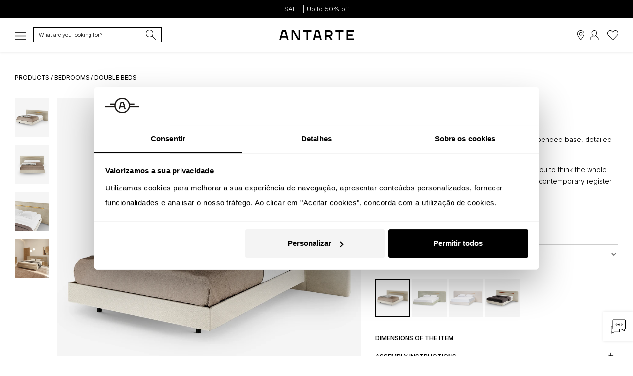

--- FILE ---
content_type: text/html; charset=UTF-8
request_url: https://antarte.pt/en/product/cannes110117124250342-cannes-double-bed
body_size: 35751
content:
<!doctype html>
<html class="no-js" lang="en-GB">
<head>

    <script src="https://antarte.pt/theme/assets/js/plugins_new.js?v=1.4"></script>

             <script>
          window.dataLayer = window.dataLayer || [];
          function gtag() {dataLayer.push(arguments);}
          gtag("consent", "default", {
              ad_storage: "denied",
              ad_user_data: "denied",
              ad_personalization: "denied",
              analytics_storage: "denied",
              functionality_storage: "denied",
              personalization_storage: "denied",
              security_storage: "granted",
              wait_for_update: 2000,
          });
          gtag("set", "ads_data_redaction", true);
          gtag("set", "url_passthrough", true);
        </script>

        <script async src="https://www.googletagmanager.com/gtag/js?id=G-H5SEPPQWFK"></script>
        <script>
          gtag('js', new Date());
          gtag('config', 'G-H5SEPPQWFK');
          gtag('config', 'AW-1009417661');
        </script>

        <script>(function(w,d,s,l,i){w[l]=w[l]||[];w[l].push({'gtm.start':
        new Date().getTime(),event:'gtm.js'});var f=d.getElementsByTagName(s)[0],
        j=d.createElement(s),dl=l!='dataLayer'?'&l='+l:'';j.async=true;j.src=
        'https://www.googletagmanager.com/gtm.js?id='+i+dl;f.parentNode.insertBefore(j,f);
        })(window,document,'script','dataLayer','GTM-NKP2RWC');</script>

                <script id="Cookiebot" src="https://consent.cookiebot.com/uc.js" data-cbid="3f78a828-e347-4623-81ea-1460535be686" data-blockingmode="auto" type="text/javascript"></script>
        
              
      <!-- Pinterest Tag -->
      <script>
      !function(e){if(!window.pintrk){window.pintrk = function () {
      window.pintrk.queue.push(Array.prototype.slice.call(arguments))};var
        n=window.pintrk;n.queue=[],n.version="3.0";var
        t=document.createElement("script");t.async=!0,t.src=e;var
        r=document.getElementsByTagName("script")[0];
        r.parentNode.insertBefore(t,r)}}("https://s.pinimg.com/ct/core.js");
      pintrk('load', '2613977221996', {em: '<user_email_address>'});
      pintrk('page');
      </script>
      <!-- end Pinterest Tag -->

      <meta http-equiv="Content-Security-Policy" content="upgrade-insecure-requests" />

    <meta http-equiv="content-type" content="text/html; charset=utf-8">
    <meta http-equiv="X-UA-Compatible" content="IE=edge">
        <meta name="viewport" content="width=device-width, initial-scale=1, maximum-scale=5">
        <meta name="facebook-domain-verification" content="qzd9w3ads8obwk1dyooy6wszz29dqu" />
    <meta name="facebook-domain-verification" content="10lrq2g57n50ehp7jf09bq5yxktg9w" />
    <meta name="apple-itunes-app" content="app-id=1510242763">
        <meta name="p:domain_verify" content="84ed717a5f301e481bd4c01065906fd7"/>

    
    <link rel="shortcut icon" href="https://antarte.pt/uploads/thumbs/site_definicoes/1/favicon.png" type="image/x-icon">
    <link rel="apple-touch-icon" href="https://antarte.pt/uploads/thumbs/site_definicoes/1/favicon.png">
    <link rel="stylesheet" href="https://antarte.pt/theme/assets/css/plugins.css?v=2.32">
    <link rel="stylesheet" href="https://antarte.pt/theme/assets/css/main.min.css?v=2.25">

        <!--[if lt IE 9]>
    <script src="//oss.maxcdn.com/html5shiv/3.7.2/html5shiv.min.js"></script>
    <script src="//oss.maxcdn.com/respond/1.4.2/respond.min.js"></script>
    <![endif]-->

    <script type="text/javascript" src="https://antarte.pt/theme/assets/js/tp.widget.bootstrap.min.js" async defer></script>

    <script type="text/javascript" src="https://appleid.cdn-apple.com/appleauth/static/jsapi/appleid/1/en_US/appleid.auth.js"></script>
        <script src="https://apis.google.com/js/api:client.js"></script>
    <script src="https://js.stripe.com/v3/"></script>

    <script type="application/ld+json">
    {
      "@context": "http://schema.org/",
      "@graph": [
        {
          "@type": "WebSite",
          "url": "https://antarte.pt",
          "potentialAction": {
            "@type": "SearchAction",
            "target": "https://antarte.pt/en/products/?q={search_term_string}",
            "query-input": "required name=search_term_string"
          }
        },
        {
          "@type": "Organization",
          "name": "Antarte",
          "url": "https://antarte.pt",
          "award": [
            "Escolha do Consumidor 2019",
            "Escolha do Consumidor 2023",
            "Escolha do Consumidor 2024",
            "Escolha do Consumidor 2025",
            "Prémio 5 Estrelas 2019",
            "Prémio 5 Estrelas 2021",
            "Prémio 5 Estrelas 2023",
            "Prémio 5 Estrelas 2024",
            "Prémio 5 Estrelas 2025",
            "Scoring Top 5% - Melhores PME Portugal 2025",
            "Portal da Queixa - Marca Recomendada de Mobiliário e Decoração 2024",
            "Portal da Queixa - Marca Recomendada de Mobiliário e Decoração 2025",
            "Trustpilot - Empresa Nº1 nas Categorias de Decoração e Design de Interiores e Loja de Móveis em Portugal 2024",
            "Trustpilot - Empresa Nº1 nas Categorias de Decoração e Design de Interiores e Loja de Móveis em Portugal 2025",
            "Comissão Igualdade no Trabalho e Emprego - Selo Igualdade Salarial entre Mulheres e Homens 2023"
          ]
        }
      ]
    }
    </script>

  
    
    

      		<script>
		// Colocar esse código na página dos "Produto" para capturar remarketing dinâmico

		
		gtag('event','view_item', {
			'value': ,
			'items': [
				{
					'id': '6131',
					'item_id': 'Cannes 110/117/124/250/342',
					'google_business_vertical': 'retail'
				}]
		});
		dataLayer.push({ ecommerce: null });  // Clear the previous ecommerce object.
		dataLayer.push({
			event: "view_item",
			ecommerce: {
				currency: "eur",
				value: ,
				items: [
				{
					item_id: "6131",
					item_name: "Cannes Double Bed with Upholstered Headboard - Antarte",
					price: 				}
				]
			}
		});

				fbq('track', 'ViewContent', {
			content_name: 'Cannes Double Bed',
			content_category: 'Bedrooms',
			content_ids: ['6131'],
			content_type: 'product',
			value: ,
			currency: 'eur'
		 }, {eventID: '557ea0990de793e9dea92a4858a1e853'});
		</script>

		
		<meta name="description" content="Cannes Double Bed with suspended base and natural oak detail. Customizable finishes for superior comfort and contemporary decor.">
		<meta name="twitter:card" content="summary_large_image" />
		<meta name="twitter:title" content="Cannes Double Bed with Upholstered Headboard - Antarte" />
		<meta name="twitter:description" content="Cannes Double Bed with suspended base and natural oak detail. Customizable finishes for superior comfort and contemporary decor." />
		<meta property="og:url" content="https://antarte.pt/en/product/cannes110117124250342-cannes-double-bed" />
		<meta property="og:type" content="product" />
		<meta property="og:title" content="Cannes Double Bed with Upholstered Headboard - Antarte" />
		<meta property="og:description" content="Cannes Double Bed with suspended base and natural oak detail. Customizable finishes for superior comfort and contemporary decor." />
		<meta property="product:retailer_item_id" content="6131" />
		<meta property="product:price:amount" content="" />
		<meta property="product:price:currency" content="eur " />
		<meta property="product:availability" content="in stock" />
		<meta property="product:brand" content="Antarte" />
		<meta property="product:condition" content="new" />
		<meta property="og:availability" content="instock" />
		<meta property="g:google_product_category" content="Furniture" />
		<title>Double bed with upholstered headboard and suspended base, detailed in natural oak. | Antarte</title>
		<meta property="og:image" content="https://antarte.pt/uploads/source/produtos_imagens/14238/cannes110117124250camacasalestofadacatc1000x1100perspectiva.webp" />
	<meta name="twitter:image" content="https://antarte.pt/uploads/source/produtos_imagens/14238/cannes110117124250camacasalestofadacatc1000x1100perspectiva.webp" />
		<meta property="og:site_name" content="Antarte - Exclusive furniture and décor for a unique home. Antarte, timeless Portuguese design. Discover our offers and new arrivals" />
<meta property="fb:app_id" content="378745539640800" />
<link rel="canonical" href="https://antarte.pt/en/product/cannes110117124250342-cannes-double-bed" />

	<link rel="alternate" hreflang="en-PT" href="https://antarte.pt/en/product/cannes110117124250342-cannes-double-bed" />
	<link rel="alternate" hreflang="en-AO" href="https://antarte.co.ao/en/product/cannes110117124250342-cannes-double-bed" />
	<link rel="alternate" hreflang="en-VE" href="https://antarte.co.ve/en/product/cannes110117124250342-cannes-double-bed" />
	<link rel="alternate" hreflang="es-PT" href="https://antarte.pt/es/producto/cannes110117124250342-cama-doble-cannes" />
	<link rel="alternate" hreflang="es-AO" href="https://antarte.co.ao/es/producto/cannes110117124250342-cama-doble-cannes" />
	<link rel="alternate" hreflang="es-VE" href="https://antarte.co.ve/es/producto/cannes110117124250342-cama-doble-cannes" />
	<link rel="alternate" hreflang="fr-PT" href="https://antarte.pt/fr/produit/cannes110117124250342-lit-double-cannes" />
	<link rel="alternate" hreflang="fr-AO" href="https://antarte.co.ao/fr/produit/cannes110117124250342-lit-double-cannes" />
	<link rel="alternate" hreflang="fr-VE" href="https://antarte.co.ve/fr/produit/cannes110117124250342-lit-double-cannes" />
	<link rel="alternate" hreflang="pt-PT" href="https://antarte.pt/pt/produto/cannes110117124250342-cama-de-casal-cannes" />
	<link rel="alternate" hreflang="pt-AO" href="https://antarte.co.ao/pt/produto/cannes110117124250342-cama-de-casal-cannes" />
	<link rel="alternate" hreflang="pt-VE" href="https://antarte.co.ve/pt/produto/cannes110117124250342-cama-de-casal-cannes" />

      <!-- Instapop code begin-->
      <script id="instapop-script" src="https://instapop.app/dist/instapop.js" defer></script>
      <script>
        const path = window.location.pathname.split('/');
        let slug = path[1];
        let token;
        switch (slug) {
          case 'en':
            token = "77upzgfcj1aqgpvup6jkegyrb6lhwgtofjg445hn";
            break;
          case 'es':
            token = "cle7krsietusbkjwohimx4ta2xjatgjcwaanmp18";
            break;
          case 'fr':
            token = "mv1cnqjcsqphndeg3ko2eok3bjmqh6mjey2kblcv";
            break;
          case 'pt':
            token = "wphvmazzjxpsginyzztrdbyrgztcqz2wvkbwce9g";
            break;
          default:
            token = "wphvmazzjxpsginyzztrdbyrgztcqz2wvkbwce9g";
        }
        window.Instapop = window.Instapop || [];
        window.Instapop.push({
          accountID: token
        });
      </script>
      <!-- Instapop code end -->

</head>
<body class="default-color" style="overflow-x:hidden;-webkit-overflow-scrolling: touch; ">
  <a href="#content" style="height: 1px; margin: -1px; opacity: 0; overflow: hidden !important; position: absolute; white-space: nowrap; width: 1px;">Skip to main content</a>
  <noscript><img height="1" width="1" style="display:none;" alt="Pintrest" src="https://ct.pinterest.com/v3/?event=init&tid=2613977221996&pd[em]=<hashed_email_address>&noscript=1" /></noscript>
  <noscript><iframe src="https://www.googletagmanager.com/ns.html?id=GTM-NKP2RWC" height="0" width="0" style="display:none;visibility:hidden"></iframe></noscript>
  <noscript><img height="1" width="1" style="display:none" alt="Facebook" src="https://www.facebook.com/tr?id=937834682920869&noscript=1"/></noscript>
  <div id="fb-root"></div>

  <script>
     setTimeout(function(){
       $(".zuka-preloader").hide();
     }, 2500);
  </script>

  <script>
$( document ).ready(function() {
	toastr.options = {
		 "closeButton": true,
		 "debug": false,
		 "newestOnTop": true,
		 "progressBar": true,
		 "positionClass": "toast-top-right",
		 "preventDuplicates": true,
		 "onclick": null,
		 "showDuration": "600",
		 "hideDuration": "1000",
		 "timeOut": "7000",
		 "extendedTimeOut": "1000",
		 "showEasing": "swing",
		 "hideEasing": "linear",
		 "showMethod": "fadeIn",
		 "hideMethod": "fadeOut"
		};
	});

function copyToClipboard(text) {
	var dummy = document.createElement("input");
	document.body.appendChild(dummy);
	dummy.setAttribute('value', text);
	dummy.select();
	document.execCommand("copy");
	document.body.removeChild(dummy);
	toastr.info("Reference copied to clipboard");
}

function load_contents_load(pagina,resultados){
	var track_page = 1;
	load_contents(track_page,pagina,resultados);
};

function load_contents(track_page,pagina,resultados){
	var load_url = $("input#"+pagina).val();
	$.post(load_url, {'page': track_page}, function(data){
		$("#"+resultados).html(data);
		$("."+resultados+"_loader").hide();
	});
};

function openproduto(id){
	if(id>=1){
		$.fancybox.open({
			 src: "https://antarte.pt/paginas/produtos/produto_view.php?produto="+id,
			 type: "ajax"
	 });
	}
};

function opencart(){
	$("#miniCart").css("opacity","1");
	$("#miniCart").css("visibility","visible");
	$("#miniCart").css("transform","translateX(0)");
};

function closecart(){
	$("#miniCart").removeAttr("style");
}

function opentamanhos(){
	$("#outrostamanhos").css("opacity","1");
	$("#outrostamanhos").css("visibility","visible");
	$("#outrostamanhos").css("transform","translateX(0)");
};

function closetamanhos(){
	$("#outrostamanhos").removeAttr("style");
}

function openpack(){
	$("#pack").css("opacity","1");
	$("#pack").css("visibility","visible");
	$("#pack").css("transform","translateX(0)");
};

function closepack(){
	$("#pack").removeAttr("style");
}

$('.search-btn, .searchSideBar').on('click', function(e){
	//e.preventDefault();
	//e.stopPropagation();
	var $this = $(this);
	var target = $this.attr('href');
	//$(target).toggleClass('open');
	setTimeout(function(){
		//$(target+" :input:enabled:visible:first").focus();
		$('#popup-search').focus();
	}, 500);
});

function focusPesquisa(el) {
	var target = $(el).attr('href');
	setTimeout(function(){
		$(target+" :input:enabled:visible:first").focus();
	}, 100);
}

/*function procuraglobal(){
	$(".produtos_search__loader").show();
	var query = $("#popup-search").val();
	$("#searchresults").show();
	$("#load_resultssearch").val("https://antarte.pt/paginas/produtos/produtos_load.php?dimension=listagem&origin=globalsearch&query="+query);
	$(".searchform__body .searchform").css("width","95%");
	$(".searchform__body").css("margin-top","20px");
	$(".searchform__body").css("justify-content","normal");
	$("#searchresults").css("background","#fff");
	load_contents_load("load_resultssearch","searchresults");
	$("#popup-search").focus();
	pintrk('track', 'search', {
		search_query: query
	});
};

function procuraglobal_v2(){
	$(".produtos_search__loader").show();
	var query = $("#popup-search").val();
	$("#searchresults").show();
	$("#load_resultssearch").val("https://antarte.pt/paginas/produtos/produtos_load.php?dimension=listagem&remoteadd=18.221.34.177&origin=globalsearchv2&query="+query);
	$(".searchform__body .searchform").css("width","95%");
	$(".searchform__body").css("margin-top","20px");
	$(".searchform__body").css("justify-content","normal");
	$("#searchresults").css("background","#fff");
	load_contents_load("load_resultssearch","searchresults");
	$("#popup-search").focus();
	if (typeof (history.pushState) != "undefined") {
		var tituloAtual = $(document).attr('title');
		var urlAtual = removeURLParameter(window.location.href, 'q');
		var urlNovo = urlAtual+'?q='+query;
		var obj = { Page: tituloAtual, Url: urlNovo };
		history.pushState(obj, obj.Page, obj.Url);
	}
	pintrk('track', 'search', {
		search_query: query
	});
};*/

function procuraglobal_v3(){
	var query = $("#popup-search").val();
	pintrk('track', 'search', {
		search_query: query
	});
	window.location.href = "https://antarte.pt/en/products/?q="+query;
};

function cleanSearchURL() {
	var tituloAtual = $(document).attr('title');
	var urlNovo = removeURLParameter(window.location.href, 'search');
	var obj = { Page: tituloAtual, Url: urlNovo };
	history.pushState(obj, obj.Page, obj.Url);
}

function removeURLParameter(url, parameter) {
	//prefer to use l.search if you have a location/link object
	var urlparts = url.split('?');
	if (urlparts.length >= 2) {
		var prefix = encodeURIComponent(parameter) + '=';
		var pars = urlparts[1].split(/[&;]/g);
		//reverse iteration as may be destructive
		for (var i = pars.length; i-- > 0;) {
			//idiom for string.startsWith
			if (pars[i].lastIndexOf(prefix, 0) !== -1) {
				pars.splice(i, 1);
			}
		}
		return urlparts[0] + (pars.length > 0 ? '?' + pars.join('&') : '');
	}
	return url;
}

function isValidEmailAddress(emailAddress) {
		var pattern = new RegExp(/^(("[\w-\s]+")|([\w-]+(?:\.[\w-]+)*)|("[\w-\s]+")([\w-]+(?:\.[\w-]+)*))(@((?:[\w-]+\.)*\w[\w-]{0,66})\.([a-z]{2,6}(?:\.[a-z]{2})?)$)|(@\[?((25[0-5]\.|2[0-4][0-9]\.|1[0-9]{2}\.|[0-9]{1,2}\.))((25[0-5]|2[0-4][0-9]|1[0-9]{2}|[0-9]{1,2})\.){2}(25[0-5]|2[0-4][0-9]|1[0-9]{2}|[0-9]{1,2})\]?$)/i);
		return pattern.test(emailAddress);
}

function newsletter_inscrever_footer(){
	var email = $("#newsletter_inscrever_footer_val").val();
	inscreve(email);
	$("#newsletter_inscrever_footer_val").val("");
}

function newsletter_inscrever_popup(){
	var email = $("#newsletter_inscrever_popup_val").val();
	inscreve(email);
	$("#newsletter_inscrever_popup_val").val("");
}

function newsletter_inscrever_widget(){
	var email = $("#newsletter_inscrever_widget_val").val();
	inscreve(email);
	$("#newsletter_inscrever_widget_val").val("");
}

function inscreve(emailcheck){
	if(isValidEmailAddress(emailcheck)){
		$.fancybox.open({
			src  : '#thankyounewsletter',
			type : 'inline'
		});

		$.ajax({
			url: "https://antarte.pt/paginas/refresh/newsletter.php",
			data: "&email="+emailcheck+"&key=0ce047d694c014e336b247b7b6bb2ada144c53a8",
			type: "POST",
			success:function(result){
				/*
				if(result==1){
					toastr.success("Thank you for subscribing our Newsletter");
				}else if(result==0){
					toastr.warning("Your e-mail already exists on our database");
				}else if(result==-1){
					toastr.warning("Registration failed. Try again.");
				}else{
					toastr.warning("Registration failed. Try again.");
				};
				*/
			}
		});
	}
}

function changefoto(txt,filtro){
	var indexFoto = $("."+txt).attr("data-index");
	swiperProduto.slideTo(indexFoto);
	let url = window.location.href;
	let id = txt.split('_')[1];
	if (id>0) {
		let queryString = url.split('?')[1];
		if (queryString && queryString.includes('f'+filtro+'=')) {
			let updatedQueryString = queryString.replace(/(f[^\=]+=)[^\&]+/, '$1'+id);
			url = url.replace(queryString, updatedQueryString);
		} else {
			url += (url.indexOf('?') >= 0 ? '&' : '/?') + 'f'+filtro+'='+id;
		}
		window.history.pushState({}, '', url);
	}
}

function calcula_preco(produto){
	if(produto>=1){
		setTimeout(function(){
			var serial = '';
			$("input.radiofiltros:checked:enabled").each(function() {
				serial += '&filtro%5B%5D='+$(this).val();
			});
			serial = $("#produto_filtro_"+produto).serialize()+serial;
			$.ajax({
				url: "https://antarte.pt/paginas/refresh/calcula_preco.php",
				data: serial,
				type: "POST",
				beforeSend:function(xhr, settings){
				settings.data += "&produto="+produto+"&key=0ce047d694c014e336b247b7b6bb2ada144c53a8";
				},
				success:function(result){
					if(result!=""){
						$("#changeprice").html(result);
					}else if(result=="0"){
							return false;
					}else{
						return false;
					};
				}
			});
			return false;
		}, 100);
	};
	$(".reset_variations").css("display","block");
};

function addcart(produto,remove,location,favorito=0,produtonome='',referencia='',refresh=false){
		var getprice = $(".finalprice_"+produto).val();
	if(produto>=1){
		var qty = $("#qty").val();
		var serial = '';
		$("input.radiofiltros:checked:enabled").each(function() {
			serial += '&filtro%5B%5D='+$(this).val();
		});
		serial = $("#produto_filtro_"+produto).serialize()+serial;
		setTimeout(function(){
			$.ajax({
				url: "https://antarte.pt/paginas/refresh/add-cart.php",
				data: serial+"&favorito="+favorito+"&produto="+produto+"&qt="+qty+"&remove="+remove+"&fbEventID=e910e93fa32e33c0192d9c0dff699306&key=0ce047d694c014e336b247b7b6bb2ada144c53a8&uniqueid=ID27eb35e5e00d3f71bf7e2940d32c5740",
				type: "POST",
				success:function(result){

					var newprice = parseFloat(getprice).toFixed(2);

					if(result==1){

						if (favorito == 0) {
							if(location=="checkout"){
								checkout_display();
								minicart_display();
							}else{
								minicart_display();
							};
							$("#add-to-cart").trigger("click");

							toastr.success("Product added to cart");

								dataLayer.push({ ecommerce: null });
								dataLayer.push({
									event: "add_to_cart",
									ecommerce: {
										currency: "EUR",
										value: newprice,
										items: [
										{
											item_id: produto,
											item_name: produtonome,
											item_variant: referencia,
											price: newprice,
											quantity: qty
										}
										]
									}
								});

								gtag('event', 'add_to_cart', {
									'value': getprice,
									items: [{
										'id': produto,
										'google_business_vertical': 'retail'
									}]
							 });

								fbq('track', 'AddToCart', {
									content_name: '',
									content_category: '',
									content_ids: [produto],
									content_type: 'product',
									value: newprice,
									currency: 'EUR'
								}, {eventID: 'e910e93fa32e33c0192d9c0dff699306'});

								pintrk('track', 'addtocart', {
									value: newprice,
									order_quantity: qty,
									currency: 'EUR',
									line_items: [
									{
									product_id: produto
									}
									]
								});

						} else {
							toastr.success("Product added to favorites");
							$('.favIcon'+produto).attr("src","https://antarte.pt/theme/assets/img/coracao_black.svg?v=2");

							dataLayer.push({ ecommerce: null });
							dataLayer.push({
								event: "add_to_wishlist",
								ecommerce: {
									currency: "EUR",
									value: newprice,
									items: [
									{
										item_id: produto,
										item_name: produtonome,
										item_variant: referencia,
										price: newprice,
										quantity: qty
									}
									]
								}
							});
						}
					}else if(result==2){
						if (favorito == 0) {
							dataLayer.push({ ecommerce: null });
								dataLayer.push({
									event: "remove_from_cart",
									ecommerce: {
										currency: "EUR",
										value: newprice,
										items: [
										{
											item_id: produto,
											item_name: produtonome,
											item_variant: referencia,
											price: newprice,
											quantity: qty
										}
										]
									}
								});

							if (refresh) {
								window.location.reload();
							} else if(location=="checkout"){
								checkout_display();
								minicart_display();
							}else{
								minicart_display();
							};
							toastr.info("Product removed from cart");
						} else {
							if (location == 'favoritos') { window.location.reload(); }
							toastr.info("Product removed from favorites");
							$('.favIcon'+produto).attr("src","https://antarte.pt/theme/assets/img/coracao.svg?v=2");
						}
					}else if(result==0){
						toastr.warning("Product not selected");
					}else if(result==-1){
						toastr.warning("Check product options");
					}else{
						toastr.warning("Registration failed. Try again.");
					}
				}
			});
			return false;
		}, 100);
	};
};

function changecart(cartid,operator,extra){
	var qty = $(".quantity"+extra+"_"+cartid).val();
	if(operator=="+"){
		var new_qty = parseInt(qty)+1;
	}else{
		var new_qty = parseInt(qty)-1;
	};

	if(new_qty==0){
		toastr.warning("Product quantity is 1, otherwise remove the product");
		return false;
	}else if(new_qty>999){
		toastr.warning("Product quantity is 1, otherwise remove the product");
		return false;
	};

	if(cartid>=1){
		setTimeout(function(){
			$.ajax({
				url: "https://antarte.pt/paginas/refresh/change-cart.php",
				data: "&cartid="+cartid+"&qt="+new_qty+"&key=0ce047d694c014e336b247b7b6bb2ada144c53a8&uniqueid=ID5a380c7179397cc8055066de471a6c0d",
				type: "POST",
				success:function(result){
					if(result>=1){
						toastr.success("Quantity changed");
						$("#cart_number").html(result);
						if (extra == 'refresh') {
							window.location.reload();
						} else {
							checkout_display();
							minicart_display();
						}
					}else if(result==0){
						toastr.warning("Changing quantity failed");
					}else if(result==-98){
						toastr.warning("Maximum login retries reached. You have been blocked during some time. Try again later.");
					}else{
						toastr.warning("Registration failed. Try again.");
					}
				}
			});
			return false;
		}, 100);
	};
};

function changecartmontagem(cartid){
	var mont = ($(".montagem_"+cartid).is(":checked")) ? 1 : 0;
	if(cartid>=1){
		setTimeout(function(){
			$.ajax({
				url: "https://antarte.pt/paginas/refresh/change-cart-montagem.php",
				data: "&cartid="+cartid+"&mont="+mont+"&key=0ce047d694c014e336b247b7b6bb2ada144c53a8&uniqueid=ID28f89bfbd63c8894ca90395993e1bc9c",
				type: "POST",
				success:function(result){
					if(result>=1){
						checkout_display();
					}else if(result==-98){
						toastr.warning("Maximum login retries reached. You have been blocked during some time. Try again later.");
					}else{
						toastr.warning("Registration failed. Try again.");
					}
				}
			});
			return false;
		}, 100);
	};
};

function minicart_display(){
	$.post("https://antarte.pt/paginas/refresh/mini-cart.php?key=0ce047d694c014e336b247b7b6bb2ada144c53a8", {'page': 1}, function(data){
		$("#minicart_footer").html(data);
		$(".minicart_footer_loader").hide();
	});
};

function checkout_display(unico=0){
	$(".cart_checkout_loader").show();
	$.post("https://antarte.pt/paginas/refresh/mini-cart.php?key=0ce047d694c014e336b247b7b6bb2ada144c53a8&type=checkout&unico="+unico, {'page': 1}, function(data){
		$("#cart_checkout").html(data);
		$(".cart_checkout_loader").hide();
		var dif = $("#envio_check").val();
		if(dif==1){
			setTimeout(function(){
				changemorada('checkout');
			}, 10);
		}
	});
};

function changemorada(id,isLoja=false){
	if (isLoja) { $('#shipdifferetads2').prop('checked', true);}
	var isStore = $('#shipdifferetads2').is(":checked");
	if (isStore===true) {
		$('#shipstoreselect').prop('required', true);
		$('.divPortesPagos').hide();
		$('.divPortesGratis').show();
		$('#cliente_numero').prop('required', true);
	} else {
		$('#shipstoreselect').prop('required', false);
		$('.divPortesPagos').show();
		$('.divPortesGratis').hide();
		$('#shipstoreselect').val('');
		$('#cliente_numero').prop('required', false);
	}
	/*var dif = $("#envio_check").val();
	if((id>=1 || id=='loja') && (field1===true || (isStore===true))){
			$(".ofertas").hide();
			var descontoeuro = $(".descontoonline").html();

			if(descontoeuro=='' || descontoeuro=='undefined'){
				var descontoeurosubtotal = "";
			}else{
				var descontoeurosubtotal = descontoeuro.replace("€ ", "").replace(",", ".");
			};
			var subtotaleuro = $(".subtotal").html();
			var subtotal1 = subtotaleuro.replace("€ ", "").replace(",", ".").replace("€", "");
			var subtotal = parseFloat(subtotal1-descontoeurosubtotal);
			if(parseFloat(subtotal)<500){
				if(dif==0 || id=='checkout'){
					$(".envio_total").html('Free');
					var subtotaleuro = $(".total_valor").html().replace("€ ", "").replace(",", ".");
					var total  = subtotaleuro-75.00;
					if(parseFloat(total)<parseFloat(subtotal)){
						var total = subtotal;
					};
					var total1 = total.toFixed(2);
					var total2 = total1.toString();
					$(".total_valor").html(total2.replace(".", ",")+"€");
				};
				$("#envio_check").val('1');
			};
	}else{
		checkout_display();
		$("#envio_check").val('0');
	};*/
};

function limpar_produto(produto){
	$("#produto_filtro_"+produto)[0].reset();
	$("#produto_filtro_"+produto+" .product-color-variations p strong").html("Select");
	calcula_preco(produto);
}

function changeidioma(lang,url){
	if(lang!=""){
		$.ajax({
			url: "https://antarte.pt/paginas/refresh/changeidioma.php",
			data: "&lang="+lang+"&url="+url+"&key=0ce047d694c014e336b247b7b6bb2ada144c53a8",
			type: "POST",
			success:function(result){
				if(result==1){
					window.location.href = "https://antarte.pt/"+result;
				}else{
					window.location.href = "https://antarte.pt/"+lang;
				}
			}
		});
		return false;
	};
}

function requestMBWay(enc_id,unique,valor) {
	$('#mbway-button').hide(); $('#mbway-loader').show();
	var mbway_numero = $('#mbway_telemovel').val();
	var phone = mbway_numero.replace(/[^0-9]/g,'');
	if (phone.length != 9) {
		toastr.warning("");
		return false;
	}
	$("#mbway_telemovel").attr("readonly", true);
	$.ajax({
		type: 'POST',
		url: '/paginas/checkout/MbWay.php',
		data:'&return=yes&laterpay=yes&pedido=1&uniqueid='+unique+'&encid='+enc_id+'&total='+valor+'&mbway_telemovel='+mbway_numero,
		beforeSend:function(xhr, settings){
			settings.data += '&t=MjAyNi0wMS0xOCAyMQ==&key=0ce047d694c014e336b247b7b6bb2ada144c53a8&enc='+unique;
		},
		success:function(data){
			if(data==""){
				toastr.error("There was a problem sending your payment. Please refer to your application for more details.");
				$('#mbway-button').show(); $('#mbway-loader').hide();
				$("#mbway_telemovel").attr("readonly", false);
			}else{
				$("#laterpay-modal").modal('hide');
				toastr.success("Payment was successfully sent to your application. Accept the request and update this page.");
			}
		},
		error: function(data) {
			toastr.error("It was not possible to serve yoru request.");
			$('#mbway-button').show(); $('#mbway-loader').hide();
			$("#mbway_telemovel").attr("readonly", false);
		}
	});
}
$(document).ready(function() {
	(function($) {
		$.fn.shorten = function (settings) {
			var config = {
				showChars: 160,
				ellipsesText: "...",
				moreText: "See more",
				lessText: "See less"
			};
			if (settings) {
				$.extend(config, settings);
			}
			$(document).off("click", '.morelink');
			$(document).on({click: function () {
					var $this = $(this);
					if ($this.hasClass('less')) {
						$this.removeClass('less');
						$this.html(config.moreText);
					} else {
						$this.addClass('less');
						$this.html(config.lessText);
					}
					$this.parent().prev().toggle();
					$this.prev().toggle();
					return false;
				}
			}, '.morelink');
			return this.each(function () {
				var $this = $(this);
				if($this.hasClass("shortened")) return;
				$this.addClass("shortened");
				var content = $this.html();
				if (content.length > config.showChars) {
					var c = content.substr(0, config.showChars);
					var h = content.substr(config.showChars, content.length - config.showChars);
					var html = c + '<span class="moreellipses">' + config.ellipsesText + ' </span><span class="morecontent"><span>' + h + '</span> <a href="#" class="morelink" style="font-weight:bold;text-decoration:underline">' + config.moreText + '</a></span>';
					$this.html(html);
					$(".morecontent span").hide();
				}
			});
		};
	})(jQuery);
});

$(document).ready(function() {

	$("#novocliente").submit(function(event) {
		event.preventDefault();
		var $this = $(this);
		$("#novocliente input").attr("readonly", true); $("#novocliente button").attr("readonly", true);
		$.ajax({
			type: 'POST',
			url: '/paginas/acesso/novoregisto.php',
			data:$this.serialize(),
			dataType:'json',
			beforeSend:function(xhr, settings){
				settings.data += '&t=MjAyNi0wMS0xOCAyMQ==&key=0ce047d694c014e336b247b7b6bb2ada144c53a8';
			},
			success:function(data){
				if(data>0){
					toastr.success("Registration successful.");
										window.location.reload();
									}else if(data=="-1"){
					toastr.warning("The inserted<b>email</b> is invalid");$("#novocliente input").attr("readonly", false); $("#novocliente button").attr("readonly", false);
				}else if(data=="-2"){
					toastr.warning("The <b>password</b> must contain more then 6 characters");$("#novocliente input").attr("readonly", false); $("#novocliente button").attr("readonly", false);
				}else if(data=="-3"){
					toastr.warning("The <b>password</b> must not contain more then 20 characters");$("#novocliente input").attr("readonly", false); $("#novocliente button").attr("readonly", false);
				}else if(data=="-4"){
					toastr.warning("The <b>password</b> must contain a number");$("#novocliente input").attr("readonly", false); $("#novocliente button").attr("readonly", false);
				}else if(data=="-5"){
					toastr.warning("The <b>password</b> must contain a leter");$("#novocliente input").attr("readonly", false); $("#novocliente button").attr("readonly", false);
				}else if(data=="-6"){
					toastr.warning("The <b>password</b> must have a upercase");$("#novocliente input").attr("readonly", false); $("#novocliente button").attr("readonly", false);
				}else if(data=="-7"){
					toastr.warning("The <b>email</b> is not avaliable for registration");$("#novocliente input").attr("readonly", false); $("#novocliente button").attr("readonly", false);
				}else if(data=="-98"){
					toastr.error("Maximum login retries reached. You have been blocked during some time. Try again later.");$("#novocliente input").attr("readonly", false); $("#novocliente button").attr("readonly", false);
				}
			},
			error: function(data) {
				toastr.error("It was not possible to serve yoru request.");$("#novocliente input").attr("readonly", false); $("#novocliente button").attr("readonly", false);
			}
		});
		return false;
	});

	$("#login").submit(function(event) {
		event.preventDefault();
		var $this = $(this);
		$("#login input").attr("readonly", true); $("#login button").attr("readonly", true);
		$.ajax({
			type: 'POST',
			url: '/paginas/acesso/check_login.php',
			data:$this.serialize(),
			dataType:'json',
			beforeSend:function(xhr, settings){
				settings.data += '&t=MjAyNi0wMS0xOCAyMQ==&key=0ce047d694c014e336b247b7b6bb2ada144c53a8&type=login';
			},
			success:function(data){
				if(data>0){
					toastr.success("Authentication successful");
										window.location.reload();
									}else if(data=="-1"){
					toastr.warning("Incorrect Login. Try again");$("#login input").attr("readonly", false); $("#login button").attr("readonly", false);
				}else if(data=="-2"){
					toastr.warning("Your e-mail is not activated yet. ");$("#login input").attr("readonly", false); $("#login button").attr("readonly", false);
				}else if(data=="-3"){
					toastr.warning("For security reasons, your password must be changed. We will send you an email with the password recovery link.");$("#login input").attr("readonly", false); $("#login button").attr("readonly", false);
				}else if(data=="-98"){
					toastr.error("Maximum login retries reached. You have been blocked during some time. Try again later.");$("#login input").attr("readonly", false); $("#login button").attr("readonly", false);
				}else{
					toastr.error("Registration failed. Try again.");$("#login input").attr("readonly", false); $("#login button").attr("readonly", false);
				}
			},
			error: function(data) {
				toastr.error("It was not possible to serve yoru request.");$("#login input").attr("readonly", false); $("#login button").attr("readonly", false);
			}
		});
		return false;
	});

	$("#recover").submit(function(event) {
		event.preventDefault();
		var $this = $(this);
		$("#recover input").attr("readonly", true); $("#recover button").attr("readonly", true);
		$.ajax({
			type: 'POST',
			url: '/paginas/acesso/recoverpass.php',
			data:$this.serialize(),
			dataType:'json',
			beforeSend:function(xhr, settings){
				settings.data += '&t=MjAyNi0wMS0xOCAyMQ==&key=0ce047d694c014e336b247b7b6bb2ada144c53a8';
			},
			success:function(data){
				if(data>0){
					$("#recoveremail").val("");
					$.fancybox.close();
					toastr.info("Check your inbox for a recovery link");
					$("#recover input").attr("readonly", false); $("#recover button").attr("readonly", false);
				}else if(data=="-1"){
					toastr.warning("The inserted<b>email</b> is invalid");$("#recover input").attr("readonly", false); $("#recover button").attr("readonly", false);
				}else if(data=="-2"){
					$("#recoveremail").val("");
					toastr.warning("The <b>email</b> does not exist in our database");$("#recover input").attr("readonly", false); $("#recover button").attr("readonly", false);
				}else if(data=="-98"){
					toastr.error("Maximum login retries reached. You have been blocked during some time. Try again later.");$("#recover input").attr("readonly", false); $("#recover button").attr("readonly", false);
				}
			},
			error: function(data) {
				toastr.error("It was not possible to serve yoru request.");$("#recover input").attr("readonly", false); $("#recover button").attr("readonly", false);
			}
		});
		return false;
	});


		window.fbAsyncInit = function() {
		FB.init({ appId: '378745539640800', oauth: true, status: true, cookie: true, xfbml: true, version: 'v2.10'});
		FB.AppEvents.logPageView();
	};

	(function(d, s, id){
		var js, fjs = d.getElementsByTagName(s)[0];
		if (d.getElementById(id)) {return;}
		js = d.createElement(s); js.id = id;
		js.src = "https://connect.facebook.net/en_US/sdk.js";
		fjs.parentNode.insertBefore(js, fjs);
	}(document, 'script', 'facebook-jssdk'));

	$("#sign-in-with-facebook-button, #register-with-facebook-button").click(function(){
		FB.login(function(response) {
				if (response.authResponse) {
						access_token = response.authResponse.accessToken; //get access token
						user_id = response.authResponse.userID; //get FB UID
						FB.api('/me', function(response) {
								user_email = response.email;
																window.location.href = "https://antarte.pt/paginas/refresh/fb-callback.php?url=L2VuL3Byb2R1Y3QvY2FubmVzMTEwMTE3MTI0MjUwMzQyLWNhbm5lcy1kb3VibGUtYmVk";
														});
				} else {
				}
		}, {
				scope: 'email'
		});
	});

		AppleID.auth.init({
		clientId : 'pt.welove.antarteservice',
		scope : 'name email',
		redirectURI : 'https://antarte.pt/paginas/refresh/apple-callback.php',
		state : 'L2VuL3Byb2R1Y3QvY2FubmVzMTEwMTE3MTI0MjUwMzQyLWNhbm5lcy1kb3VibGUtYmVk',
		usePopup : false
	});

	$("#sign-in-with-apple-button, #register-with-apple-button").click(function(){
		AppleID.auth.signIn();
	});
	});

var startApp = function() {
	gapi.load('auth2', function(){
		auth2 = gapi.auth2.init({
			client_id: '941695263233-7294eob4fg4524imbeklk7mfidu4dfbh.apps.googleusercontent.com',
			cookiepolicy: 'single_host_origin'
		});
		attachSignin(document.getElementById('sign-in-with-google-button'));
		attachSignin(document.getElementById('register-with-google-button'));
	});
};

function attachSignin(element) {
	element.addEventListener('click', function() {
		auth2.signIn().then(function(googleUser) {
			var id_token = googleUser.getAuthResponse().id_token;
			$.ajax({
				type: 'POST',
				url: '/paginas/refresh/google-callback.php',
				data: {
					googleid: googleUser.getBasicProfile().getId(),
					nome: googleUser.getBasicProfile().getGivenName(),
					apelido: googleUser.getBasicProfile().getFamilyName(),
					email: googleUser.getBasicProfile().getEmail()
				},
				beforeSend:function(xhr, settings){
					settings.data += '&t=MjAyNi0wMS0xOCAyMQ==&key=0ce047d694c014e336b247b7b6bb2ada144c53a8';
				},
				success:function(data){
					if(data>0){
												window.location.reload();
											}else{
						toastr.warning("Registration failed. Try again.");
					};
				},
				error: function(data) {
					toastr.error("It was not possible to serve yoru request.");
				}
			});
		});
	});
}

$(document).ready(function() {
	startApp();});

/*window.onload = function() {
	// Configure the Google One Tap
	google.accounts.id.initialize({
		client_id: "289085513991-oncv9hant8ugtqhjhu59gk2vrhcosnm8.apps.googleusercontent.com",
		callback: handleCredentialResponse,
		ux_mode: 'popup'
	});
	// Add click event listener to your custom div
	document.getElementById('sign-in-with-google-button').addEventListener('click', function() {
		// Trigger the Google One Tap
		google.accounts.id.prompt((notification) => {
			if (notification.isNotDisplayed() || notification.isSkippedMoment()) {
				document.cookie =  `g_state=;path=/;expires=Thu, 01 Jan 1970 00:00:01 GMT`;
				google.accounts.id.prompt()
			}
		});
	});
	document.getElementById('register-with-google-button').addEventListener('click', function() {
		// Trigger the Google One Tap
		google.accounts.id.prompt((notification) => {
			if (notification.isNotDisplayed() || notification.isSkippedMoment()) {
				document.cookie =  `g_state=;path=/;expires=Thu, 01 Jan 1970 00:00:01 GMT`;
				google.accounts.id.prompt()
			}
		});
	});
}

function decodeJwtResponse(token) {
	let base64Url = token.split('.')[1]
	let base64 = base64Url.replace(/-/g, '+').replace(/_/g, '/');
	let jsonPayload = decodeURIComponent(atob(base64).split('').map(function(c) {
		return '%' + ('00' + c.charCodeAt(0).toString(16)).slice(-2);
	}).join(''));
	return JSON.parse(jsonPayload)
}

window.handleCredentialResponse = (response) => {
	responsePayload = decodeJwtResponse(response.credential);
	$.ajax({
		type: 'POST',
		url: 'https://antarte.pt/paginas/refresh/google-callback.php',
		data: {
			googleid: responsePayload.sub,
			nome: responsePayload.given_name,
			apelido: responsePayload.family_name,
			email: responsePayload.email
		},
		beforeSend:function(xhr, settings){
			settings.data += '&t=MjAyNi0wMS0xOCAyMQ==&key=0ce047d694c014e336b247b7b6bb2ada144c53a8';
		},
		success:function(data){
			if(data>0){
								window.location.reload();
							}else{
				toastr.warning("Registration failed. Try again.");
			};
		},
		error: function(data) {
			toastr.error("It was not possible to serve yoru request.");
		}
	});
}*/
</script><script>
$(document).ready(function() {
  $(window).scroll(function() {
    var scrollTop = $(this).scrollTop();
    if (scrollTop > 0) {
      setTimeout(function() {
								$('#mainHeader').removeClass('headerShowTopbar').addClass('headerHideTopbar');      }, 100);
    } else {
			setTimeout(function() {
								$('#mainHeader').removeClass('headerHideTopbar').addClass('headerShowTopbar');			}, 100);
    }
  });
});
</script>


<div class="wrapper">
		<header id="mainHeader" class="header header-style-1 headerShowTopbar header-white" style="transition: top 0.25s ease, background-color 0.25s ease; width:100%; position:fixed;">
								<div style="background:#000; text-align;center;width: 100%;background: #000;padding: 10px;font-size:13px;font-weight:300;color: #fff;text-align: center;">
					<style> .containerscroll { width: 100%; height: 16px; overflow: hidden; }</style>
					<div class="containerscroll">
						<ul>
							<li><a href="https://antarte.pt/en/products" class="white-color">SALE | Up to 50% off</a></li>							<li><a href="https://antarte.pt/en/products" class="white-color">NEW | Pay in 12 installments with SeQura</a></li>													</ul>
					</div>
				</div>
				<style>
					.white-color:hover { color: #fff !important; }
				</style>
								<script type="text/javascript">
				$(function(){
					var scrollInterval;
					function startScroll() {
						clearInterval(scrollInterval);
						scrollInterval = setInterval(function() {
							var itemHeight = $(".containerscroll ul li:first").outerHeight();
							$(".containerscroll ul").animate({ "marginTop": -itemHeight }, 500, function() {
								$(this).css("marginTop", "0").find("li:first").appendTo(this);
							});
						}, 4000);
					}
					startScroll();
					$(".containerscroll").mouseenter(function() {
						clearInterval(scrollInterval);
					}).mouseleave(function() {
						startScroll();
					});
				});
				</script>
								
				<div class="header-inner">
						<div class="header-top">
								<div class="container-fluid">
										<div class="row align-items-center">
											<div class="col-md-4 col-3" style="text-align: left;">
												<button style="float: right !important;top: -2px;left: 50px;position: absolute;z-index: 9;padding:0; border:0; background:transparent;" data-target="#searchForm" title="Search products" id="searchBtnIcon" class="search-btn toolbar-btn d-block d-lg-none">
																										<img loading="lazy" src="https://antarte.pt/theme/assets/img/search.svg?v=1" alt="Search products" class="iconSvg imgBlack " />
												</button>
												<button data-target="#sideNav" title="Menu" class="toolbar-btn-menu menu-btn d-block d-lg-none" style="margin-top:-1px; padding:0; border:0; background:transparent;">
																										<img loading="lazy" src="https://antarte.pt/theme/assets/img/hamburguer.svg" alt="Menu" class="iconSvg imgBlack " />
												</button>
												<ul class="header-toolbar text-left" style="justify-content:flex-start;">
														<li class="header-toolbar__item d-none d-lg-block">
																<button data-target="#sideNav" title="Menu" class="toolbar-btn-menu" style="padding:0; border:none; background:transparent;" id="btnmenuopen">
																																		<img loading="lazy" src="https://antarte.pt/theme/assets/img/hamburguer.svg" alt="Menu" class="iconSvg imgBlack " />
																</button>
																<button data-target="#sideNav" title="Close" class="toolbar-btn-menu" id="btnmenuclose" style="font-size: 24px;display:none;padding:0; border:none; background:transparent;">
																	<img loading="lazy" src="https://antarte.pt/theme/assets/img/close.svg" alt="Close" class="iconSvg" />
																</button>
														</li>
														<li class="header-toolbar__item d-none d-lg-block" style="text-align:left;">
															<button data-target="#searchForm" id="searchBtnField" title="Search products" class="search-btn toolbar-btn searchFieldMenu border-black" style="position: relative; width:260px; margin-left:15px; height:30px; background: transparent;">
																<span class="colorToggle color-black" style="font-size:11px; font-weight: 300; position: absolute; left:10px; top: 7px;">What are you looking for?</span>
																																<img loading="lazy" src="https://antarte.pt/theme/assets/img/search.svg?v=1" alt="Search products" class="iconSvg imgBlack " style="position: absolute; right:10px; top: 4px;" />
															</button>
														</li>
												</ul>
											</div>
												<div class="col-md-4 col-6" style="text-align:center">
													<a href="https://antarte.pt/en" aria-label="Go to the Antarte home page" class="logo-box" style="margin:0 auto;">
														<figure class="logo--normal" style="text-align:center;">
																														<img loading="lazy" class="logomenu imgBlack " style="max-width:150px; max-height:30px; margin: 0 auto;" src="https://antarte.pt/theme/assets/img/antarte.svg" alt="" aria-hidden="true" />
														</figure>
													</a>
												</div>
												<div class="col-md-4 col-3" style="text-align: center;">
														<ul class="header-toolbar text-right">
																<li class="header-toolbar__item d-none d-lg-block">
																	<a href="https://antarte.pt/en/stores" title="Get directions">
																																				<img loading="lazy" src="https://antarte.pt/theme/assets/img/location.svg?v=1" alt="Get directions" class="iconSvg imgBlack " />
																	</a>
																</li>
																<li class="header-toolbar__item" >
																																		<button data-target="#loginModal" title="Login" class="toolbar-btn" style="border:0; background:transparent; padding-right:0;">
																																				<img loading="lazy" src="https://antarte.pt/theme/assets/img/user.svg?v=1" alt="Login" class="iconSvg imgBlack " />
																	</button>
																																	</li>
																<li class="header-toolbar__item d-none d-lg-block">
																	<a href="https://antarte.pt/en/favorites" title="Favorites">
																																				<img loading="lazy" src="https://antarte.pt/theme/assets/img/coracao.svg?v=1" alt="Favorites" class="iconSvg imgBlack " />
																	</a>
																</li>
																														</ul>
												</div>
										</div>
								</div>
						</div>
				</div>
		</header>
		<script>
			window.addEventListener('mousemove', function(event) {
				var sideNav = document.getElementById('sideNav');
				var btnmenuopen = document.getElementById('btnmenuopen');
				if (sideNav && btnmenuopen) {
					if (event.clientX <= 15 && !sideNav.classList.contains('open')) {
						btnmenuopen.click();
					} else if (event.clientX > 600 && sideNav.classList.contains('open')) {
						btnmenuopen.click();
					}
				}
			});
		</script>
		<main>
		<script>
	pintrk('track', 'pagevisit', {
	line_items: [
	{
	product_id: '6131'
	}
	]
	});
	</script>

<div id="content" class="main-content-wrapper">
	<div class="page-content-inner enable-full-width">
		<div class="container-fluid">
			<div class="row">
				<div class="col-lg-12 order-lg-12 pt-xl--10">
					<div class="shop-toolbar" style="margin:0px">
						<div class="shop-toolbar__inner" style="padding-bottom:0px;">
							<div class="row align-items-center">
								<div class="col-md-12 col-sm-12 text-left">
									<p class="" style="font-size:12px;text-transform:uppercase;" itemscope="" itemtype="http://schema.org/BreadcrumbList">
										<span itemprop="itemListElement" itemscope="" itemtype="http://schema.org/ListItem"><a href="https://antarte.pt/en/products" itemprop="item"><span itemprop="name">PRODUCTS</span><meta itemprop="position" content="1"></a></span>
										/ <span itemprop="itemListElement" itemscope="" itemtype="http://schema.org/ListItem"><a href="https://antarte.pt/en/products/bedrooms" itemprop="item"><span itemprop="name">Bedrooms</span><meta itemprop="position" content="2"></a></span>										/ <span itemprop="itemListElement" itemscope="" itemtype="http://schema.org/ListItem"><a href="https://antarte.pt/en/products/bedrooms/?f=61_double-beds" itemprop="item"><span itemprop="name">Double Beds</span><meta itemprop="position" content="3"></a></span>									</p>
								</div>
							</div>
						</div>
					</div>
				</div>
			</div>

			<div class="row pt--10 pt-sm--0">
				<div class="col-12 col-xl-7 col-lg-6 col-sm-12" id="sticky-sidebar">
					<div class="product-gallery vertical-slide-nav">
						<div class="product-gallery__nav-image swiper product-slider-thumbs" style="margin-top:20px; height: auto !important;">
							<div class="swiper-wrapper">
																<div class="swiper-slide filter_" data-index="0" style="max-height:80px">
																		<figure style="cursor:pointer;margin-top:0px;margin-bottom:10px;" class="product-gallery__nav-image--single">
										<img loading="lazy" style="margin: 0 auto;object-fit:contain;" src="https://antarte.pt/uploads/thumbs/produtos_imagens/14238/cannes110117124250camacasalestofadacatc1000x1100perspectiva.webp" alt="Cannes Double Bed with beige upholstered headboard and low platform frame">
									</figure>
																	</div>
																<div class="swiper-slide filter_" data-index="1" style="max-height:80px">
																		<figure style="cursor:pointer;margin-top:0px;margin-bottom:10px;" class="product-gallery__nav-image--single">
										<img loading="lazy" style="margin: 0 auto;object-fit:contain;" src="https://antarte.pt/uploads/thumbs/produtos_imagens/14240/cannes110117124250camacasalestofadacatc1000x1100frente.webp" alt="Cannes Double Bed front view with beige upholstered headboard, brown duvet and folded gray throw">
									</figure>
																	</div>
																<div class="swiper-slide filter_" data-index="2" style="max-height:80px">
																		<figure style="cursor:pointer;margin-top:0px;margin-bottom:10px;" class="product-gallery__nav-image--single">
										<img loading="lazy" style="margin: 0 auto;object-fit:contain;" src="https://antarte.pt/uploads/thumbs/produtos_imagens/15552/cannes110117124250camacasalestofadacatc1000x1100pormenor.webp" alt="Cannes Double Bed with beige upholstered headboard, wooden accent strip and white linens">
									</figure>
																	</div>
																<div class="swiper-slide filter_" data-index="3" style="max-height:80px">
																		<figure style="cursor:pointer;margin-top:0px;margin-bottom:10px;" class="product-gallery__nav-image--single">
										<img loading="lazy" style="margin: 0 auto;object-fit:contain;" src="https://antarte.pt/uploads/thumbs/produtos_imagens/14239/cannes110117124250camacasalestofadacatc1000x1100ambiente.webp" alt="Cannes Double Bed, beige upholstered platform with pillows, pendant lights and slatted nightstands">
									</figure>
																	</div>
															</div>
						</div>

						<div class="product-gallery__large-image swiper product-slider" style="margin-top:20px">
																					<div class="swiper-wrapper">
																			<div class="swiper-slide">
												<figure style="cursor: pointer;" data-fancybox="gallery-mobile" href="https://antarte.pt/uploads/source/produtos_imagens/14238/cannes110117124250camacasalestofadacatc1000x1100perspectiva.webp" class="product-gallery__image">
												<img loading="lazy" style="margin: 0 auto;object-fit:contain;width: 100%;" src="https://antarte.pt/uploads/source/produtos_imagens/14238/cannes110117124250camacasalestofadacatc1000x1100perspectiva.webp" alt="Cannes Double Bed with beige upholstered headboard and low platform frame">
											</figure>
											</div>
																					<div class="swiper-slide">
												<figure style="cursor: pointer;" data-fancybox="gallery-mobile" href="https://antarte.pt/uploads/source/produtos_imagens/14240/cannes110117124250camacasalestofadacatc1000x1100frente.webp" class="product-gallery__image">
												<img loading="lazy" style="margin: 0 auto;object-fit:contain;width: 100%;" src="https://antarte.pt/uploads/source/produtos_imagens/14240/cannes110117124250camacasalestofadacatc1000x1100frente.webp" alt="Cannes Double Bed front view with beige upholstered headboard, brown duvet and folded gray throw">
											</figure>
											</div>
																					<div class="swiper-slide">
												<figure style="cursor: pointer;" data-fancybox="gallery-mobile" href="https://antarte.pt/uploads/source/produtos_imagens/15552/cannes110117124250camacasalestofadacatc1000x1100pormenor.webp" class="product-gallery__image">
												<img loading="lazy" style="margin: 0 auto;object-fit:contain;width: 100%;" src="https://antarte.pt/uploads/source/produtos_imagens/15552/cannes110117124250camacasalestofadacatc1000x1100pormenor.webp" alt="Cannes Double Bed with beige upholstered headboard, wooden accent strip and white linens">
											</figure>
											</div>
																					<div class="swiper-slide">
												<figure style="cursor: pointer;" data-fancybox="gallery-mobile" href="https://antarte.pt/uploads/source/produtos_imagens/14239/cannes110117124250camacasalestofadacatc1000x1100ambiente.webp" class="product-gallery__image">
												<img loading="lazy" style="margin: 0 auto;object-fit:contain;width: 100%;" src="https://antarte.pt/uploads/source/produtos_imagens/14239/cannes110117124250camacasalestofadacatc1000x1100ambiente.webp" alt="Cannes Double Bed, beige upholstered platform with pillows, pendant lights and slatted nightstands">
											</figure>
											</div>
																	</div>
							<div class="swiper-pagination"></div>
						</div>
					</div>
				</div>
				<script>
					var swiper = new Swiper(".product-slider-thumbs", {
						direction: 'vertical',
						spaceBetween: 15,
						slidesPerView: 8,
						watchSlidesProgress: true,
						resizeObserver: true,
						breakpoints: {
							1500: {
								slidesPerView: 8,
							},
							1400: {
								slidesPerView: 7,
							},
							1200: {
								slidesPerView: 6,
							},
							1000: {
								slidesPerView: 5,
								direction: 'vertical',
							},
							200: {
								slidesPerView: 6,
								direction: 'horizontal',
							},
						},
					});
					var swiperProduto = new Swiper(".product-slider", {
						slidesPerView: 1,
						slidesPerGroup: 1,
						centeredSlides: true,
						resizeObserver: true,
						speed: 600,
						spaceBetween: 15,
						centeredSlidesBounds: true,
						pagination: {
							el: '.swiper-pagination',
							clickable: true,
						},
						thumbs: {
							swiper: swiper,
						},
						breakpoints: {
							992: {
								pagination: {
									enabled: false,
								},
							},
							200: {
								pagination: {
									enabled: true,
								},
							},
						},
					});
				</script>

				<div class="col-12 col-xl-5 col-lg-6 col-md-12 col-sm-12 mt-1 mt-sm--25">
					<div class="product-summary">
						<div class="clearfix"></div>
						<div class="product-rating mr-auto" style="margin-top: 20px;">
							<div class="star-rating star-four-half" style="display: inline-block;">
								<span>Rated <strong class="rating">4.25</strong> out of 5</span>
							</div>
							<button data-target="#reviewsModal" style="cursor:pointer; border:none; background:transparent; padding:0;" class="review-link toolbar-btn">(4 Reviews)</button>
						</div>
						<span class="product-title mb--10 mb-lg--20 mb-sm--10" style="text-transform:uppercase; font-weight:600; display: block;">Cannes Double Bed</span>
						<h1 class="product-short-description mb--15 mb-lg--25 mb-sm--15 pb-sm--2" style="font-size: 14px;">Double bed with upholstered headboard and suspended base, detailed in natural oak.</h1>
						<p class="product-short-description mb--15 mb-lg--25 mb-sm--15 pb-sm--2">The presence of the Cannes Double Bed allows you to think the whole concept of decoration of the room in a clean and contemporary register.</p>
																		<div class="product-price-wrapper float-left " style="display:block; width:100%;" id="changeprice"></div>
						<div class="mb--30 mb-lg--20 mb-sm--10" style="display:block; padding-top:30px; color: #b3b3b3;"><small><i>Promotion valid from 2025-12-26 to 2026-02-02</i></small></div>
						
						<span class="product-stock in-stock float-right">
															<!--<i class="dl-icon-check-circle1"></i>-->
																					</span>

						<div class="clearfix" style=""></div>
						<script>
							function varianteProduto() {
								var tamanho = ($('#variantesTamanhos').length) ? $('#variantesTamanhos').val() : 0;
								var opcao = ($('#variantesOpcoes').length) ? $('#variantesOpcoes').val() : 0;
								var combinacoes = [];
								var key = tamanho+'_'+opcao;
								var url = combinacoes[key];
								if (url) {
									window.location.href = url;
								}
							}
						</script>
												<div style="text-align:left;">
							<form class="variation-form mb--0 mb-lg--0 mb-sm--0" id="produto_filtro_6131">
								<div class="product-color-variations" style="">
																			<p class="pb--0 mb--0 color-black" style="font-size:12px;">Size:</p>
										<select onchange="calcula_preco('6131','',''); changefoto('filter_'+this.value, '343');" name="filtro[]" class="form__input form__input--1 nice-select mb--30">
											<option selected disabled value="">Please select an option</option>
																							<option   value="1494">For mattress 140x195 cm (205 x 264 x 100cm)</option>
																							<option   value="1495">For mattress 150 x 195 cm (205 x 275 x 100cm)</option>
																							<option   value="1496">For mattress 160 x 200 cm (210 x 285 x 100cm)</option>
																							<option   value="1497">For mattress 180 x 200 cm (210 x 305 x 100cm)</option>
																					</select>
																											</div>
							</form>
						</div>
												<style>
						.nice-select { font-size: 12px; }
						.nice-select-search-box{ display:none; }
						.nice-select .list { padding-top:0px; }
						.form__input.nice-select .list { height:auto; }
						.product-summary .finalprice { font-weight: 600; font-size: 18px !important;}
						</style>

													<a href="https://antarte.pt/en/product/cannes110117124250342-cannes-double-bed" style="width: 70px; margin-bottom: 4px; border: 1px solid #000;" data-toggle="tooltip" data-placement="top" title="Natural Oak + Pearl Thermolaminate" data-original-title="Natural Oak + Pearl Thermolaminate">
								<img loading="lazy" style="margin: 0 auto;object-fit:contain;" src="https://antarte.pt/uploads/thumbs/produtos_imagens/14238/cannes110117124250camacasalestofadacatc1000x1100perspectiva.webp" alt="Natural Oak + Pearl Thermolaminate" class="">
							</a>
														<a href="https://antarte.pt/en/product/cannes110117124250342h71-cannes-double-bed" style="width: 70px; margin-bottom: 4px; " data-toggle="tooltip" data-placement="top" title="Water Green" data-original-title="Water Green">
								<img loading="lazy" style="margin: 0 auto;object-fit:contain;" src="https://antarte.pt/uploads/thumbs/produtos_imagens/29479/cannes110117124250camacasalestofadacatchevre71carvalhonatural2000x2200perspetiva.webp" alt="Water Green" class="">
							</a>
														<a href="https://antarte.pt/en/product/cannes112119126252342-cannes-double-bed" style="width: 70px; margin-bottom: 4px; " data-toggle="tooltip" data-placement="top" title="Beige" data-original-title="Beige">
								<img loading="lazy" style="margin: 0 auto;object-fit:contain;" src="https://antarte.pt/uploads/thumbs/produtos_imagens/29569/cannes112119126252camacasalestofadapadovasandcatb2000x2200perspetiva.webp" alt="Beige" class="">
							</a>
														<a href="https://antarte.pt/en/product/cannes110117124250261-cannes-double-bed" style="width: 70px; margin-bottom: 4px; " data-toggle="tooltip" data-placement="top" title="Palisander + Black Thermolaminate" data-original-title="Palisander + Black Thermolaminate">
								<img loading="lazy" style="margin: 0 auto;object-fit:contain;" src="https://antarte.pt/uploads/thumbs/produtos_imagens/15762/cannes110117124250261camacasalestofadacatc1000x1100perspectiva.webp" alt="Palisander + Black Thermolaminate" class="">
							</a>
							
						
											</div>
					<div class="row mt--20">
						<div class="col-lg-12">
														<div class="accordion__single">
								<div class="accordion__header" id="headingOne">
									<h4 class="accordion__link" data-target="#accordionOne">DIMENSIONS OF THE ITEM</h4>
								</div>
								<div id="accordionOne" class="accordion__body hide-in-default" style="display: none;">
									<table class="table mt--10" style="border-left:0px;border-right:0px;width:100%; font-size:10px; color: #000">
																				<caption class="sr-only">Dimensions of the Item</caption>
										<thead>
											<tr>
												<th scope="col" style="border-left:0px;">Length</th>												<th scope="col">Width</th>												<th scope="col">Height</th>																							</tr>
										</thead>
																				<tbody>
											<tr>
												<td style="border-left:0px;padding: .75rem; width:33,333333333333%;"><b>205 cm</b></td>												<td style="border-left:0px;padding: .75rem; width:33,333333333333%;"><b>264 cm</b></td>												<td style="border-left:0px;padding: .75rem; width:33,333333333333%;"><b>100 cm</b></td>																							</tr>
											<!-- NORMAL SELECT -->
																						<tr style="border-top:1px solid #f0f0f0">
												<td style="border-left:0px;padding: .75rem; width:33,333333333333%;"><b>205 cm</b></td>												<td style="border-left:0px;padding: .75rem; width:33,333333333333%;"><b>275 cm</b></td>												<td style="border-left:0px;padding: .75rem; width:33,333333333333%;"><b>100 cm</b></td>																							</tr>
																						<tr style="border-top:1px solid #f0f0f0">
												<td style="border-left:0px;padding: .75rem; width:33,333333333333%;"><b>210 cm</b></td>												<td style="border-left:0px;padding: .75rem; width:33,333333333333%;"><b>285 cm</b></td>												<td style="border-left:0px;padding: .75rem; width:33,333333333333%;"><b>100 cm</b></td>																							</tr>
																						<tr style="border-top:1px solid #f0f0f0">
												<td style="border-left:0px;padding: .75rem; width:33,333333333333%;"><b>210 cm</b></td>												<td style="border-left:0px;padding: .75rem; width:33,333333333333%;"><b>305 cm</b></td>												<td style="border-left:0px;padding: .75rem; width:33,333333333333%;"><b>100 cm</b></td>																							</tr>
																					</tbody>
									</table>
								</div>
							</div>
							
														<div class="accordion__single">
								<div class="accordion__header" id="headingThree">
									<h4 class="accordion__link" data-target="#accordionThree">ASSEMBLY INSTRUCTIONS</h4>
								</div>
								<div id="accordionThree" class="accordion__body hide-in-default" style="display: none;">
									<div class="accordion__text">
										This product requires assembly which can be complex. Request our specialized service. Our team will deliver the product to your home, assemble and place the part in the space you indicate and bring the packaging when you leave. With this service, save time and avoid assembly complications. However, check that stairs, elevators and doors allow the package to pass through at the time of delivery. If you do not need the assembly service, we recommend that when unpacking, be careful with the sharp object used to avoid damage to the items. Archive the assembly instructions for possible reference in the future.									</div>
								</div>
							</div>
							
							<div class="mt--15 mt-lg--15 mt-sm--15 pt-sm--1 font-size-12" style="text-align:right;">
								<span style="color: #5F5F5F; font-weight:normal;">SKU: <button style="cursor:pointer; border:none; background:transparent; padding:0;" rel="nofollow" alia-label="Copiar" onclick="copyToClipboard('Cannes 110/117/124/250/342')">Cannes 110/117/124/250/342</button> / Collection: Cannes</span>
							</div>

															<aside>
									<h4 class="mt--40" style="font-size:14px; font-weight:600;"><span>COMPLETE THE LOOK</span></h4>
									<div class="container-fluid " style="padding-left:0px; padding-right:0px; position:relative; content-visibility: auto;">
		
		<div class="swiper homepage-slider-completarlook" style="border-left: 1px solid #cdcdcd;">
			<div class="swiper-wrapper ">
	
		<div class="swiper-slide" style="border-width: 1px 1px 1px 0; border-color: #cdcdcd; border-style: solid;">
			<div class="item">
				<div class="zuka-product thumb-has-effect">
					<div class="product-inner">
						<button style="position: absolute; right: 5px; top:5px; z-index:99 !important; background: none; border: none; padding: 0;" onclick="addcart('6105','','',1)" aria-label="Favorites" title="Favorites">
							<img loading="lazy" class="favIcon6105 iconSvgFav" src="https://antarte.pt/theme/assets/img/coracao.svg?v=2" alt="" width="20" height="16" aria-hidden="true" />
						</button>
						<figure class="product-image" >
							<div class="product-image--holder">
								<a href="https://antarte.pt/en/product/cannes155342345-cannes-bedside-table" title="Cannes Bedside Table">
									<img loading="lazy" style="margin: 0 auto;" src="https://antarte.pt/uploads/thumbs/produtos_imagens/23968/cannes155342345mesacabeceira2gfrisoscnaturalperolarodape1000x1100social1.webp" alt="Bedside table with 2 drawers with friezes in natural oak, pearl frame." class="contain">
								</a>
							</div>
						</figure>
						<div style="clear:both"></div>
						<div class="product-info" style="padding-top:10px; padding-bottom:10px; text-align: center; display:block;">
									<h3 class="product-title" style="font-weight:400 !important; text-transform:uppercase !important; margin-bottom:0px; text-align:center;">
										<a href="https://antarte.pt/en/product/cannes155342345-cannes-bedside-table">Cannes Bedside Table</a>
									</h3>
									<span class="product-price-wrapper" style="text-align:center;"></span><span style="text-align:center;"><div style="margin-top:8px; vertical-align:top;"><a href="https://antarte.pt/en/product/cannes155342345-cannes-bedside-table" style="display:inline-block; vertical-align: top; width: 30px; padding-bottom: 4px; margin-right: 4px; border-bottom: 1px solid #000;" data-toggle="tooltip" data-placement="top" title="Natural Oak + Pearl Thermolaminate" data-original-title="Natural Oak + Pearl Thermolaminate"><img loading="lazy" style="margin: 0 auto;object-fit:contain;" src="https://antarte.pt/uploads/thumbs/produtos_filtros_opcoes/379/grupos-cores60x30carvalho-natural-cannesperola.webp" alt="Natural Oak + Pearl Thermolaminate" width="30" height="15"></a><a href="https://antarte.pt/en/product/cannes155261346-cannes-bedside-table" style="display:inline-block; vertical-align: top; width: 30px; padding-bottom: 4px; margin-right: 4px; " data-toggle="tooltip" data-placement="top" title="Palisander + Black Thermolaminate" data-original-title="Palisander + Black Thermolaminate"><img loading="lazy" style="margin: 0 auto;object-fit:contain;" src="https://antarte.pt/uploads/thumbs/produtos_filtros_opcoes/380/grupos-cores60x30palissandro-alto-brilhonegro.webp" alt="Palisander + Black Thermolaminate" width="30" height="15"></a></div></span>
							</div>
						</div>
					</div>
				</div>
			</div>
		
		<div class="swiper-slide" style="border-width: 1px 1px 1px 0; border-color: #cdcdcd; border-style: solid;">
			<div class="item">
				<div class="zuka-product thumb-has-effect">
					<div class="product-inner">
						<button style="position: absolute; right: 5px; top:5px; z-index:99 !important; background: none; border: none; padding: 0;" onclick="addcart('6950','','',1)" aria-label="Favorites" title="Favorites">
							<img loading="lazy" class="favIcon6950 iconSvgFav" src="https://antarte.pt/theme/assets/img/coracao.svg?v=2" alt="" width="20" height="16" aria-hidden="true" />
						</button>
						<figure class="product-image" >
							<div class="product-image--holder">
								<a href="https://antarte.pt/en/product/cannes355345342-cannes-dresser" title="Cannes Dresser">
									<img loading="lazy" style="margin: 0 auto;" src="https://antarte.pt/uploads/thumbs/produtos_imagens/23946/cannescomoda3grodapecarvalhofriso1000x1100social1.webp" alt="Dresser with 3 natural oak drawers with friezes, pearl structure." class="contain">
								</a>
							</div>
						</figure>
						<div style="clear:both"></div>
						<div class="product-info" style="padding-top:10px; padding-bottom:10px; text-align: center; display:block;">
									<h3 class="product-title" style="font-weight:400 !important; text-transform:uppercase !important; margin-bottom:0px; text-align:center;">
										<a href="https://antarte.pt/en/product/cannes355345342-cannes-dresser">Cannes Dresser</a>
									</h3>
									<span class="product-price-wrapper" style="text-align:center;"></span><span style="text-align:center;"><div style="margin-top:8px; vertical-align:top;"><a href="https://antarte.pt/en/product/cannes355345342-cannes-dresser" style="display:inline-block; vertical-align: top; width: 30px; padding-bottom: 4px; margin-right: 4px; border-bottom: 1px solid #000;" data-toggle="tooltip" data-placement="top" title="Natural Oak + Pearl Thermolaminate" data-original-title="Natural Oak + Pearl Thermolaminate"><img loading="lazy" style="margin: 0 auto;object-fit:contain;" src="https://antarte.pt/uploads/thumbs/produtos_filtros_opcoes/379/grupos-cores60x30carvalho-natural-cannesperola.webp" alt="Natural Oak + Pearl Thermolaminate" width="30" height="15"></a><a href="https://antarte.pt/en/product/cannes355346261-cannes-dresser" style="display:inline-block; vertical-align: top; width: 30px; padding-bottom: 4px; margin-right: 4px; " data-toggle="tooltip" data-placement="top" title="Palisander + Black Thermolaminate" data-original-title="Palisander + Black Thermolaminate"><img loading="lazy" style="margin: 0 auto;object-fit:contain;" src="https://antarte.pt/uploads/thumbs/produtos_filtros_opcoes/380/grupos-cores60x30palissandro-alto-brilhonegro.webp" alt="Palisander + Black Thermolaminate" width="30" height="15"></a></div></span>
							</div>
						</div>
					</div>
				</div>
			</div>
		
		<div class="swiper-slide" style="border-width: 1px 1px 1px 0; border-color: #cdcdcd; border-style: solid;">
			<div class="item">
				<div class="zuka-product thumb-has-effect">
					<div class="product-inner">
						<button style="position: absolute; right: 5px; top:5px; z-index:99 !important; background: none; border: none; padding: 0;" onclick="addcart('6963','','',1)" aria-label="Favorites" title="Favorites">
							<img loading="lazy" class="favIcon6963 iconSvgFav" src="https://antarte.pt/theme/assets/img/coracao.svg?v=2" alt="" width="20" height="16" aria-hidden="true" />
						</button>
						<figure class="product-image" >
							<div class="product-image--holder">
								<a href="https://antarte.pt/en/product/cannes358342-cannes-mirror" title="Cannes Mirror">
									<img loading="lazy" style="margin: 0 auto;" src="https://antarte.pt/uploads/thumbs/produtos_imagens/23850/cannesespelhoredondofriso1000carvalho1000x1100social.webp" alt="Round mirror with friezes in natural oak" class="contain">
								</a>
							</div>
						</figure>
						<div style="clear:both"></div>
						<div class="product-info" style="padding-top:10px; padding-bottom:10px; text-align: center; display:block;">
									<h3 class="product-title" style="font-weight:400 !important; text-transform:uppercase !important; margin-bottom:0px; text-align:center;">
										<a href="https://antarte.pt/en/product/cannes358342-cannes-mirror">Cannes Mirror</a>
									</h3>
									<span class="product-price-wrapper" style="text-align:center;"></span><span style="text-align:center;"><div style="margin-top:8px; vertical-align:top;"><a href="https://antarte.pt/en/product/cannes358342-cannes-mirror" style="display:inline-block; vertical-align: top; width: 30px; padding-bottom: 4px; margin-right: 4px; border-bottom: 1px solid #000;" data-toggle="tooltip" data-placement="top" title="Natural Oak" data-original-title="Natural Oak"><img loading="lazy" style="margin: 0 auto;object-fit:contain;" src="https://antarte.pt/uploads/thumbs/produtos_filtros_opcoes/402/grupos-cores60x30carvalho-natural-cannes.webp" alt="Natural Oak" width="30" height="15"></a><a href="https://antarte.pt/en/product/cannes358347-cannes-mirror" style="display:inline-block; vertical-align: top; width: 30px; padding-bottom: 4px; margin-right: 4px; " data-toggle="tooltip" data-placement="top" title="" data-original-title=""><img loading="lazy" style="margin: 0 auto;object-fit:contain;" src="https://antarte.pt/uploads/thumbs/produtos_filtros_opcoes/557/grupos-cores60x30nogueira-natural.webp" alt="" width="30" height="15"></a><a href="https://antarte.pt/en/product/cannes358261-cannes-mirror" style="display:inline-block; vertical-align: top; width: 30px; padding-bottom: 4px; margin-right: 4px; " data-toggle="tooltip" data-placement="top" title="Palisander" data-original-title="Palisander"><img loading="lazy" style="margin: 0 auto;object-fit:contain;" src="https://antarte.pt/uploads/thumbs/produtos_filtros_opcoes/401/grupos-cores60x30palissandro-alto-brilho.webp" alt="Palisander" width="30" height="15"></a></div></span>
							</div>
						</div>
					</div>
				</div>
			</div>
		
		</div>
			<div class="swiper-pagination"></div>
		</div>
	</div>
	<script>
	var swiperHomecompletarlook = new Swiper(".homepage-slider-completarlook", {
		slidesPerView: 1.2,
		slidesPerGroup: 2,
		centeredSlides: true,
		resizeObserver: true,
		loop: true,
		speed: 600,
		spaceBetween: 0,
		
		pagination: {
			el: '.swiper-pagination',
			dynamicBullets: true,
			clickable: true,
		},
		breakpoints: {
			1400: {
				slidesPerView: 3,
				centeredSlides: false
			},
			1200: {
				slidesPerView: 3,
				centeredSlides: false
			},
			1000: {
				slidesPerView: 3,
				centeredSlides: false
			},
			800: {
				slidesPerView: 3,
				centeredSlides: false
			},
			450: {
				slidesPerView: 2,
				centeredSlides: false
			},
			200: {
				slidesPerView: 2,
				centeredSlides: false
			}
		},
	});
	</script>
									</aside>
														</div>
					</div>

				</div>
			</div>
		</div>

		<div class="mt--60 mt-sm--30 mb--10" style="background-color:#f5f5f5; padding: 50px 0px; content-visibility: auto;">
			<div class="container" style="max-width:1400px;">
				<div class="row">
					<style> .areatextodetalhes p { font-size: 13px; } </style>
					<div class="col-12 col-xl-6 col-lg-12 col-md-12 col-sm-12 paddingExtraDesktop mb--30 areatextodetalhes"><?xml encoding="UTF-8"><p><span style="font-family: Arial, sans-serif;"><span style="font-size: small;"><span lang="pt-PT"><strong>The </strong></span></span></span><strong><span style="font-family: Arial, sans-serif;"><span style="font-size: small;"><span lang="pt-PT">Cannes Double Bed</span></span></span></strong><span style="font-family: Arial, sans-serif;"><span style="font-size: small;"><span lang="pt-PT"> combines functionality and sophistication, becoming the centerpiece to transform bedroom decor into a contemporary environment. With generous dimensions, it integrates perfectly into any complete double bedroom, offering a balance between innovative design and comfort. Inspired by the luxury of high double beds, it is a choice of exclusivity and style.</span></span></span></p><p><span style="font-family: Arial, sans-serif;"><span style="font-size: small;"><span lang="pt-PT"><strong>This model of </strong></span></span></span><strong><span style="font-family: Arial, sans-serif;"><span style="font-size: small;"><span lang="pt-PT">Cannes Double Bed</span></span></span></strong><span style="font-family: Arial, sans-serif;"><span style="font-size: small;"><span lang="pt-PT"><strong> is available with customizable finishes, allowing a choice of materials and tones</strong></span></span></span><span style="font-family: Arial, sans-serif;"><span style="font-size: small;"><span lang="pt-PT">. The contemporary design stands out for the suspended double bed concept, which conveys a sense of lightness and spaciousness to the space. This piece of furniture is a unique solution for those who wish to buy a double bed that combines functionality and superior design.</span></span></span></p><p><span style="font-family: Arial, sans-serif;"><span style="font-size: small;"><span lang="pt-PT">Inspired by the glamour of the city of Cannes, it conveys the essence of the French Riviera in every detail. Just as Cannes is synonymous with sophistication and exclusivity, the </span></span></span><span style="font-family: Arial, sans-serif;"><span style="font-size: small;"><span lang="pt-PT">Cannes Double Bed</span></span></span><span style="font-family: Arial, sans-serif;"><span style="font-size: small;"><span lang="pt-PT"> reflects these characteristics in its impeccable finishes. The elegant design evokes the city's architectural charm and atmosphere, making it one of the most iconic bedroom decorative objects.</span></span></span></p><p><span style="font-family: Arial, sans-serif;"><span style="font-size: small;"><span lang="pt-PT">If you are looking to transform bedroom decor with a touch of luxury and contemporaneity, this is the </span></span></span><strong><span style="font-family: Arial, sans-serif;"><span style="font-size: small;"><span lang="pt-PT">Cannes Double Bed</span></span></span></strong><span style="font-family: Arial, sans-serif;"><span style="font-size: small;"><span lang="pt-PT"> to buy. </span></span></span><span style="font-family: Arial, sans-serif;"><span style="font-size: small;"><span lang="pt-PT"><strong>A piece to elevate the style of your </strong></span></span></span><strong><span style="font-family: Arial, sans-serif;"><span style="font-size: small;"><span lang="pt-PT">complete double bedroom.</span></span></span></strong></p></div>					<div class="col-12 col-xl-6 col-lg-12 col-md-12 col-sm-12 paddingExtraDesktop">
														<div class="accordion__single">
									<div class="accordion__header" style="padding: 5px 0px;">
										<h4 class="accordion__link" data-target="#accordion1" style="font-weight:600">DETAILS</h4>
									</div>
									<div id="accordion1" class="accordion__body hide-in-default" style="display: none;">
										<div class="accordion__text" style="padding-top:5px; line-height:23px; font-size: 12px;"><span style="font-weight:600;">Product code:</span> Cannes 110/117/124/250/342<br><span style="font-weight:600;">Style:</span> Modern, Casual<br><span style="font-weight:600;">Season:</span> Timeless<br><span style="font-weight:600;">Country of production:</span> Portugal<br></div>
									</div>
								</div>
																<div class="accordion__single">
									<div class="accordion__header" style="padding: 5px 0px;">
										<h4 class="accordion__link" data-target="#accordion2" style="font-weight:600">DIMENSIONS</h4>
									</div>
									<div id="accordion2" class="accordion__body hide-in-default" style="display: none;">
										<div class="accordion__text" style="padding-top:5px; line-height:23px; font-size: 12px;"><span style="font-weight:600;">Length:</span> 205 cm / 205 cm / 210 cm / 210 cm<br><span style="font-weight:600;">Width:</span> 264 cm / 275 cm / 285 cm / 305 cm<br><span style="font-weight:600;">Height:</span> 100 cm / 100 cm / 100 cm / 100 cm<br><span style="font-weight:600;">Measurement tolerance:</span> 2 cm<br></div>
									</div>
								</div>
																<div class="accordion__single">
									<div class="accordion__header" style="padding: 5px 0px;">
										<h4 class="accordion__link" data-target="#accordion3" style="font-weight:600">CHARACTERISTICS</h4>
									</div>
									<div id="accordion3" class="accordion__body hide-in-default" style="display: none;">
										<div class="accordion__text" style="padding-top:5px; line-height:23px; font-size: 12px;"><span style="font-weight:600;">Use:</span> Domestic<br><span style="font-weight:600;">For indoor use:</span> Yes<br><span style="font-weight:600;">For outdoor use:</span> No<br><span style="font-weight:600;">Stackable:</span> No<br><span style="font-weight:600;">Base type:</span> 2 Feet<br><span style="font-weight:600;">Foldable:</span> No<br><span style="font-weight:600;">Rotary:</span> No<br><span style="font-weight:600;">Adjustable height:</span> No<br><span style="font-weight:600;">Extendable:</span> No<br><span style="font-weight:600;">Removable bed upholstery:</span> No<br><span style="font-weight:600;">Includes headboard:</span> Yes<br><span style="font-weight:600;">Includes bed base:</span> Yes<br><span style="font-weight:600;">Includes mattress:</span> No<br><span style="font-weight:600;">Includes bed frame:</span> Yes<br><span style="font-weight:600;">Type of bed frame:</span> Metallic <br><span style="font-weight:600;">Includes storage:</span> No<br></div>
									</div>
								</div>
																<div class="accordion__single">
									<div class="accordion__header" style="padding: 5px 0px;">
										<h4 class="accordion__link" data-target="#accordion4" style="font-weight:600">MATERIALS</h4>
									</div>
									<div id="accordion4" class="accordion__body hide-in-default" style="display: none;">
										<div class="accordion__text" style="padding-top:5px; line-height:23px; font-size: 12px;"><span style="font-weight:600;">Materials:</span> Fabric, MDF and natural Oak Veneer<br><span style="font-weight:600;">Main material:</span> Fabric<br><span style="font-weight:600;">Main finish:</span> Upholstery <br><span style="font-weight:600;">Fabric composition:</span> 94% Polyester + 6% Nylon<br><span style="font-weight:600;">Fabric weight:</span> 507g<br><span style="font-weight:600;">Fabric resistance to wear (Martindale cycles):</span> 70.000<br><span style="font-weight:600;">Anti spots:</span> Yes<br><span style="font-weight:600;">Easy-clean:</span> Yes<br><span style="font-weight:600;">Waterproofing:</span> No. But you can request it when you place your order.<br><span style="font-weight:600;">Pet friendly:</span> No<br><span style="font-weight:600;">Oeko Tex Standard 100:</span> Yes<br><span style="font-weight:600;">Resistance to pilling:</span> 4 - Good<br><span style="font-weight:600;">Fire resistant:</span> No<br><span style="font-weight:600;">Cigarette resistant:</span> Yes<br><span style="font-weight:600;">Colorfastness to light:</span> 4 - Good<br><span style="font-weight:600;">UV resistance:</span> 4 - Good<br><span style="font-weight:600;">Foot material:</span> Ash <br><span style="font-weight:600;">Foot finishing:</span> Lacquered in PU (Polyurethane) <br><span style="font-weight:600;">Type of foot protection:</span> Plastic protectors <br><span style="font-weight:600;">Headboard material:</span> MDF<br><span style="font-weight:600;">Headboard finish:</span> Fabric <br><span style="font-weight:600;">Base material:</span> MDF<br><span style="font-weight:600;">Base finishing:</span> Fabric <br><span style="font-weight:600;">Made with recycled materials:</span> Yes<br><span style="font-weight:600;">Made with natural materials:</span> Yes<br><span style="font-weight:600;">Customizable:</span> Yes<br></div>
									</div>
								</div>
																<div class="accordion__single">
									<div class="accordion__header" style="padding: 5px 0px;">
										<h4 class="accordion__link" data-target="#accordion5" style="font-weight:600">ASSEMBLY</h4>
									</div>
									<div id="accordion5" class="accordion__body hide-in-default" style="display: none;">
										<div class="accordion__text" style="padding-top:5px; line-height:23px; font-size: 12px;"><span style="font-weight:600;">Assembly required:</span> Yes<br><span style="font-weight:600;">Difficulty of assembly:</span> Easy<br><span style="font-weight:600;">Assembly time:</span> 45 min<br><span style="font-weight:600;">Assembly suggestion:</span> Check and separate all parts for assembly. Perform assembly on a flat surface.<br><span style="font-weight:600;">Number of people recommended for assembly:</span> 2<br></div>
									</div>
								</div>
																<div class="accordion__single">
									<div class="accordion__header" style="padding: 5px 0px;">
										<h4 class="accordion__link" data-target="#accordion6" style="font-weight:600">MAINTENANCE AND GUARANTEES</h4>
									</div>
									<div id="accordion6" class="accordion__body hide-in-default" style="display: none;">
										<div class="accordion__text" style="padding-top:5px; line-height:23px; font-size: 12px;"><span style="font-weight:600;">General recommendations:</span> Utilize somente produtos de limpeza recomendados, ou naturais e evite produtos abrasivos. Com cuidados adequados poderá desfrutar e garantir a qualidade do seu produto Antarte durante muitos anos.<br><span style="font-weight:600;">FSC Certification:</span> Yes<br><span style="font-weight:600;">Types of variations:</span> Colors or tones may vary depending on the features and settings of the device used for viewing, such as brightness and color settings.<br><span style="font-weight:600;">Guarantee:</span> 2 years<br></div>
									</div>
								</div>
													</div>
				</div>
			</div>
		</div>
		<div class="container-fluid">


							<aside>
					<h4 class="mt--60 mt-sm--0 mb--10" style="font-size:14px; font-weight:600;"><span>RELATED PRODUCTS</span></h4>
					<div class="container-fluid pb--40" style="padding-left:0px; padding-right:0px; position:relative; content-visibility: auto;">
		<div class="specialHideBorder specialBorderLeftZero"></div>
		<div class="swiper homepage-slider-produtosrelacionados" style="border-left: 1px solid #cdcdcd;">
			<div class="swiper-wrapper pb--40">
	
		<div class="swiper-slide" style="border-width: 1px 1px 1px 0; border-color: #cdcdcd; border-style: solid;">
			<div class="item">
				<div class="zuka-product thumb-has-effect">
					<div class="product-inner">
						<button style="position: absolute; right: 5px; top:5px; z-index:99 !important; background: none; border: none; padding: 0;" onclick="addcart('7719','','',1)" aria-label="Favorites" title="Favorites">
							<img loading="lazy" class="favIcon7719 iconSvgFav" src="https://antarte.pt/theme/assets/img/coracao.svg?v=2" alt="" width="20" height="16" aria-hidden="true" />
						</button>
						<figure class="product-image" >
							<div class="product-image--holder">
								<a href="https://antarte.pt/en/product/dallas212213214215224348345-dallas-double-bed" title="Dallas Double Bed">
									<img loading="lazy" style="margin: 0 auto;" src="https://antarte.pt/uploads/thumbs/produtos_imagens/23620/dallascamacasaldecapesuspensoprateleira1000x1100social1.webp" alt="Double bed with decapé oak headboard, with shelves and pearl base." class="contain">
								</a>
							</div>
						</figure>
						<div style="clear:both"></div>
						<div class="product-info" style="padding-top:10px; padding-bottom:10px; text-align: center; display:block;">
									<h3 class="product-title" style="font-weight:400 !important; text-transform:uppercase !important; margin-bottom:0px; text-align:center;">
										<a href="https://antarte.pt/en/product/dallas212213214215224348345-dallas-double-bed">Dallas Double Bed</a>
									</h3>
									<span class="product-price-wrapper" style="text-align:center;"></span><span style="text-align:center;"><div style="margin-top:8px; vertical-align:top;"><a href="https://antarte.pt/en/product/dallas212213214215224348345-dallas-double-bed" style="display:inline-block; vertical-align: top; width: 30px; padding-bottom: 4px; margin-right: 4px; border-bottom: 1px solid #000;" data-toggle="tooltip" data-placement="top" title="Decapé Oak + Pearl Thermolaminate" data-original-title="Decapé Oak + Pearl Thermolaminate"><img loading="lazy" style="margin: 0 auto;object-fit:contain;" src="https://antarte.pt/uploads/thumbs/produtos_filtros_opcoes/481/grupos-cores60x30decapeperola.webp" alt="Decapé Oak + Pearl Thermolaminate" width="30" height="15"></a><a href="https://antarte.pt/en/product/dallas212213214215224343345-dallas-double-bed" style="display:inline-block; vertical-align: top; width: 30px; padding-bottom: 4px; margin-right: 4px; " data-toggle="tooltip" data-placement="top" title="Natural Oak + Pearl Thermolaminate" data-original-title="Natural Oak + Pearl Thermolaminate"><img loading="lazy" style="margin: 0 auto;object-fit:contain;" src="https://antarte.pt/uploads/thumbs/produtos_filtros_opcoes/479/grupos-cores60x30carvalho-natural-osloperola.webp" alt="Natural Oak + Pearl Thermolaminate" width="30" height="15"></a><a href="https://antarte.pt/en/product/dallas212213214215224328345-dallas-double-bed" style="display:inline-block; vertical-align: top; width: 30px; padding-bottom: 4px; margin-right: 4px; " data-toggle="tooltip" data-placement="top" title="Walnut + Pearl Thermolaminate" data-original-title="Walnut + Pearl Thermolaminate"><img loading="lazy" style="margin: 0 auto;object-fit:contain;" src="https://antarte.pt/uploads/thumbs/produtos_filtros_opcoes/480/grupos-cores60x30nogueira-osloperola.webp" alt="Walnut + Pearl Thermolaminate" width="30" height="15"></a></div></span>
							</div>
						</div>
					</div>
				</div>
			</div>
		
		<div class="swiper-slide" style="border-width: 1px 1px 1px 0; border-color: #cdcdcd; border-style: solid;">
			<div class="item">
				<div class="zuka-product thumb-has-effect">
					<div class="product-inner">
						<button style="position: absolute; right: 5px; top:5px; z-index:99 !important; background: none; border: none; padding: 0;" onclick="addcart('7017','','',1)" aria-label="Favorites" title="Favorites">
							<img loading="lazy" class="favIcon7017 iconSvgFav" src="https://antarte.pt/theme/assets/img/coracao.svg?v=2" alt="" width="20" height="16" aria-hidden="true" />
						</button>
						<figure class="product-image" >
							<div class="product-image--holder">
								<a href="https://antarte.pt/en/product/malmo002004006008-malmo-double-bed" title="Malmo Double Bed">
									<img loading="lazy" style="margin: 0 auto;" src="https://antarte.pt/uploads/thumbs/produtos_imagens/25805/malmocamacasal2820carvalhonaturalcomarrumacao1200x1320social.webp" alt="Double bed in natural oak, pearl lacquered headboard with rattan detail." class="contain">
								</a>
							</div>
						</figure>
						<div style="clear:both"></div>
						<div class="product-info" style="padding-top:10px; padding-bottom:10px; text-align: center; display:block;">
									<h3 class="product-title" style="font-weight:400 !important; text-transform:uppercase !important; margin-bottom:0px; text-align:center;">
										<a href="https://antarte.pt/en/product/malmo002004006008-malmo-double-bed">Malmo Double Bed</a>
									</h3>
									<span class="product-price-wrapper" style="text-align:center;"></span><span style="text-align:center;"><div style="margin-top:8px; vertical-align:top;"><a href="https://antarte.pt/en/product/malmo002004006008-malmo-double-bed" style="display:inline-block; vertical-align: top; width: 30px; padding-bottom: 4px; margin-right: 4px; border-bottom: 1px solid #000;" data-toggle="tooltip" data-placement="top" title="Natural Oak + Pearl Lacquered" data-original-title="Natural Oak + Pearl Lacquered"><img loading="lazy" style="margin: 0 auto;object-fit:contain;" src="https://antarte.pt/uploads/thumbs/produtos_filtros_opcoes/377/grupos-cores60x30carvalho-natural-osloperola.webp" alt="Natural Oak + Pearl Lacquered" width="30" height="15"></a><a href="https://antarte.pt/en/product/malmo001003005007-malmo-double-bed" style="display:inline-block; vertical-align: top; width: 30px; padding-bottom: 4px; margin-right: 4px; " data-toggle="tooltip" data-placement="top" title="Walnut + Dark Brown Lacquered" data-original-title="Walnut + Dark Brown Lacquered"><img loading="lazy" style="margin: 0 auto;object-fit:contain;" src="https://antarte.pt/uploads/thumbs/produtos_filtros_opcoes/374/grupos-cores60x30nogueira-oslocastanho.webp" alt="Walnut + Dark Brown Lacquered" width="30" height="15"></a></div></span>
							</div>
						</div>
					</div>
				</div>
			</div>
		
		<div class="swiper-slide" style="border-width: 1px 1px 1px 0; border-color: #cdcdcd; border-style: solid;">
			<div class="item">
				<div class="zuka-product thumb-has-effect">
					<div class="product-inner">
						<button style="position: absolute; right: 5px; top:5px; z-index:99 !important; background: none; border: none; padding: 0;" onclick="addcart('8621','','',1)" aria-label="Favorites" title="Favorites">
							<img loading="lazy" class="favIcon8621 iconSvgFav" src="https://antarte.pt/theme/assets/img/coracao.svg?v=2" alt="" width="20" height="16" aria-hidden="true" />
						</button>
						<figure class="product-image" >
							<div class="product-image--holder">
								<a href="https://antarte.pt/en/product/paris257262267272ap-paris-double-bed" title="Paris Double bed ">
									<img loading="lazy" style="margin: 0 auto;" src="https://antarte.pt/uploads/thumbs/produtos_imagens/30818/paris267camacasalsuspensacabeceiradivididaestofadacatbascotpearl2000x2200social1.webp" alt="Double bed with divided headboard and suspended footboard, upholstered in pearl fabric." class="contain">
								</a>
							</div>
						</figure>
						<div style="clear:both"></div>
						<div class="product-info" style="padding-top:10px; padding-bottom:10px; text-align: center; display:block;">
									<h3 class="product-title" style="font-weight:400 !important; text-transform:uppercase !important; margin-bottom:0px; text-align:center;">
										<a href="https://antarte.pt/en/product/paris257262267272ap-paris-double-bed">Paris Double bed </a>
									</h3>
									<span class="product-price-wrapper" style="text-align:center;"></span><span style="text-align:center;"><div style="margin-top:8px; vertical-align:top;"><a href="https://antarte.pt/en/product/paris257262267272ap-paris-double-bed" style="display:inline-block; vertical-align: top; width: 30px; padding-bottom: 4px; margin-right: 4px; border-bottom: 1px solid #000;" data-toggle="tooltip" data-placement="top" title="Pearl" data-original-title="Pearl"><img loading="lazy" style="margin: 0 auto;object-fit:contain;" src="https://antarte.pt/uploads/thumbs/produtos_filtros_opcoes/442/grupos-cores60x30perola.webp" alt="Pearl" width="30" height="15"></a><a href="https://antarte.pt/en/product/paris255260265270tm-paris-double-bed" style="display:inline-block; vertical-align: top; width: 30px; padding-bottom: 4px; margin-right: 4px; " data-toggle="tooltip" data-placement="top" title="Beige" data-original-title="Beige"><img loading="lazy" style="margin: 0 auto;object-fit:contain;" src="https://antarte.pt/uploads/thumbs/produtos_filtros_opcoes/436/grupos-cores60x30tecido-bege.webp" alt="Beige" width="30" height="15"></a><a href="https://antarte.pt/en/product/paris255260265270c81-paris-double-bed" style="display:inline-block; vertical-align: top; width: 30px; padding-bottom: 4px; margin-right: 4px; " data-toggle="tooltip" data-placement="top" title="Grey" data-original-title="Grey"><img loading="lazy" style="margin: 0 auto;object-fit:contain;" src="https://antarte.pt/uploads/thumbs/produtos_filtros_opcoes/435/grupos-cores60x30tecido-cinzento.webp" alt="Grey" width="30" height="15"></a></div></span>
							</div>
						</div>
					</div>
				</div>
			</div>
		
		<div class="swiper-slide" style="border-width: 1px 1px 1px 0; border-color: #cdcdcd; border-style: solid;">
			<div class="item">
				<div class="zuka-product thumb-has-effect">
					<div class="product-inner">
						<button style="position: absolute; right: 5px; top:5px; z-index:99 !important; background: none; border: none; padding: 0;" onclick="addcart('8456','','',1)" aria-label="Favorites" title="Favorites">
							<img loading="lazy" class="favIcon8456 iconSvgFav" src="https://antarte.pt/theme/assets/img/coracao.svg?v=2" alt="" width="20" height="16" aria-hidden="true" />
						</button>
						<figure class="product-image" >
							<div class="product-image--holder">
								<a href="https://antarte.pt/en/product/cannes112119126252342-cannes-double-bed" title="Cannes Double Bed">
									<img loading="lazy" style="margin: 0 auto;" src="https://antarte.pt/uploads/thumbs/produtos_imagens/29571/cannes112119126252camacasalestofadapadovasandcatb2000x2200social1.webp" alt="Double bed with upholstered headboard and suspended base in beige fabric, detailed in natural oak." class="contain">
								</a>
							</div>
						</figure>
						<div style="clear:both"></div>
						<div class="product-info" style="padding-top:10px; padding-bottom:10px; text-align: center; display:block;">
									<h3 class="product-title" style="font-weight:400 !important; text-transform:uppercase !important; margin-bottom:0px; text-align:center;">
										<a href="https://antarte.pt/en/product/cannes112119126252342-cannes-double-bed">Cannes Double Bed</a>
									</h3>
									<span class="product-price-wrapper" style="text-align:center;"></span><span style="text-align:center;"><div style="margin-top:8px; vertical-align:top;"><a href="https://antarte.pt/en/product/cannes112119126252342-cannes-double-bed" style="display:inline-block; vertical-align: top; width: 30px; padding-bottom: 4px; margin-right: 4px; border-bottom: 1px solid #000;" data-toggle="tooltip" data-placement="top" title="Beige" data-original-title="Beige"><img loading="lazy" style="margin: 0 auto;object-fit:contain;" src="https://antarte.pt/uploads/thumbs/produtos_filtros_opcoes/436/grupos-cores60x30tecido-bege.webp" alt="Beige" width="30" height="15"></a><a href="https://antarte.pt/en/product/cannes110117124250342-cannes-double-bed" style="display:inline-block; vertical-align: top; width: 30px; padding-bottom: 4px; margin-right: 4px; " data-toggle="tooltip" data-placement="top" title="Natural Oak + Pearl Thermolaminate" data-original-title="Natural Oak + Pearl Thermolaminate"><img loading="lazy" style="margin: 0 auto;object-fit:contain;" src="https://antarte.pt/uploads/thumbs/produtos_filtros_opcoes/379/grupos-cores60x30carvalho-natural-cannesperola.webp" alt="Natural Oak + Pearl Thermolaminate" width="30" height="15"></a><a href="https://antarte.pt/en/product/cannes110117124250342h71-cannes-double-bed" style="display:inline-block; vertical-align: top; width: 30px; padding-bottom: 4px; margin-right: 4px; " data-toggle="tooltip" data-placement="top" title="Water Green" data-original-title="Water Green"><img loading="lazy" style="margin: 0 auto;object-fit:contain;" src="https://antarte.pt/uploads/thumbs/produtos_filtros_opcoes/449/grupos-cores60x30tecido-water-green.webp" alt="Water Green" width="30" height="15"></a><a href="https://antarte.pt/en/product/cannes112119126252342-cannes-double-bed" style="height:20px; padding-top:3px; vertical-align:middle; display:inline-block; font-size:11px; color: #000;"> +1 color</a></div></span>
							</div>
						</div>
					</div>
				</div>
			</div>
		
		<div class="swiper-slide" style="border-width: 1px 1px 1px 0; border-color: #cdcdcd; border-style: solid;">
			<div class="item">
				<div class="zuka-product thumb-has-effect">
					<div class="product-inner">
						<button style="position: absolute; right: 5px; top:5px; z-index:99 !important; background: none; border: none; padding: 0;" onclick="addcart('8600','','',1)" aria-label="Favorites" title="Favorites">
							<img loading="lazy" class="favIcon8600 iconSvgFav" src="https://antarte.pt/theme/assets/img/coracao.svg?v=2" alt="" width="20" height="16" aria-hidden="true" />
						</button>
						<figure class="product-image" >
							<div class="product-image--holder">
								<a href="https://antarte.pt/en/product/paris255260265270c81-paris-double-bed" title="Paris Double bed ">
									<img loading="lazy" style="margin: 0 auto;" src="https://antarte.pt/uploads/thumbs/produtos_imagens/30618/paris265camacasalsuspensacabeceiradivididaestofadacatccloud812000x2200social1.webp" alt="Double bed with divided headboard and suspended footboard, upholstered in grey fabric." class="contain">
								</a>
							</div>
						</figure>
						<div style="clear:both"></div>
						<div class="product-info" style="padding-top:10px; padding-bottom:10px; text-align: center; display:block;">
									<h3 class="product-title" style="font-weight:400 !important; text-transform:uppercase !important; margin-bottom:0px; text-align:center;">
										<a href="https://antarte.pt/en/product/paris255260265270c81-paris-double-bed">Paris Double bed </a>
									</h3>
									<span class="product-price-wrapper" style="text-align:center;"></span><span style="text-align:center;"><div style="margin-top:8px; vertical-align:top;"><a href="https://antarte.pt/en/product/paris255260265270c81-paris-double-bed" style="display:inline-block; vertical-align: top; width: 30px; padding-bottom: 4px; margin-right: 4px; border-bottom: 1px solid #000;" data-toggle="tooltip" data-placement="top" title="Grey" data-original-title="Grey"><img loading="lazy" style="margin: 0 auto;object-fit:contain;" src="https://antarte.pt/uploads/thumbs/produtos_filtros_opcoes/435/grupos-cores60x30tecido-cinzento.webp" alt="Grey" width="30" height="15"></a><a href="https://antarte.pt/en/product/paris255260265270tm-paris-double-bed" style="display:inline-block; vertical-align: top; width: 30px; padding-bottom: 4px; margin-right: 4px; " data-toggle="tooltip" data-placement="top" title="Beige" data-original-title="Beige"><img loading="lazy" style="margin: 0 auto;object-fit:contain;" src="https://antarte.pt/uploads/thumbs/produtos_filtros_opcoes/436/grupos-cores60x30tecido-bege.webp" alt="Beige" width="30" height="15"></a><a href="https://antarte.pt/en/product/paris257262267272ap-paris-double-bed" style="display:inline-block; vertical-align: top; width: 30px; padding-bottom: 4px; margin-right: 4px; " data-toggle="tooltip" data-placement="top" title="Pearl" data-original-title="Pearl"><img loading="lazy" style="margin: 0 auto;object-fit:contain;" src="https://antarte.pt/uploads/thumbs/produtos_filtros_opcoes/442/grupos-cores60x30perola.webp" alt="Pearl" width="30" height="15"></a></div></span>
							</div>
						</div>
					</div>
				</div>
			</div>
		
		<div class="swiper-slide" style="border-width: 1px 1px 1px 0; border-color: #cdcdcd; border-style: solid;">
			<div class="item">
				<div class="zuka-product thumb-has-effect">
					<div class="product-inner">
						<button style="position: absolute; right: 5px; top:5px; z-index:99 !important; background: none; border: none; padding: 0;" onclick="addcart('7065','','',1)" aria-label="Favorites" title="Favorites">
							<img loading="lazy" class="favIcon7065 iconSvgFav" src="https://antarte.pt/theme/assets/img/coracao.svg?v=2" alt="" width="20" height="16" aria-hidden="true" />
						</button>
						<figure class="product-image" >
							<div class="product-image--holder">
								<a href="https://antarte.pt/en/product/cannes019020021234151342-cannes-double-bed" title="Cannes Double Bed">
									<img loading="lazy" style="margin: 0 auto;" src="https://antarte.pt/uploads/thumbs/produtos_imagens/23895/cannes068075082243camacasalpainelbasesuspensaprateleiracabeceira1000x1100frisosocial.webp" alt="Double bed with headboard with friezes and shelves in natural oak, suspended base in pearl." class="contain">
								</a>
							</div>
						</figure>
						<div style="clear:both"></div>
						<div class="product-info" style="padding-top:10px; padding-bottom:10px; text-align: center; display:block;">
									<h3 class="product-title" style="font-weight:400 !important; text-transform:uppercase !important; margin-bottom:0px; text-align:center;">
										<a href="https://antarte.pt/en/product/cannes019020021234151342-cannes-double-bed">Cannes Double Bed</a>
									</h3>
									<span class="product-price-wrapper" style="text-align:center;"></span><span style="text-align:center;"><div style="margin-top:8px; vertical-align:top;"><a href="https://antarte.pt/en/product/cannes019020021234151342-cannes-double-bed" style="display:inline-block; vertical-align: top; width: 30px; padding-bottom: 4px; margin-right: 4px; border-bottom: 1px solid #000;" data-toggle="tooltip" data-placement="top" title="Natural Oak + Pearl Thermolaminate" data-original-title="Natural Oak + Pearl Thermolaminate"><img loading="lazy" style="margin: 0 auto;object-fit:contain;" src="https://antarte.pt/uploads/thumbs/produtos_filtros_opcoes/379/grupos-cores60x30carvalho-natural-cannesperola.webp" alt="Natural Oak + Pearl Thermolaminate" width="30" height="15"></a><a href="https://antarte.pt/en/product/cannes019020021234151261-cannes-double-bed" style="display:inline-block; vertical-align: top; width: 30px; padding-bottom: 4px; margin-right: 4px; " data-toggle="tooltip" data-placement="top" title="Palisander + Black Thermolaminate" data-original-title="Palisander + Black Thermolaminate"><img loading="lazy" style="margin: 0 auto;object-fit:contain;" src="https://antarte.pt/uploads/thumbs/produtos_filtros_opcoes/380/grupos-cores60x30palissandro-alto-brilhonegro.webp" alt="Palisander + Black Thermolaminate" width="30" height="15"></a></div></span>
							</div>
						</div>
					</div>
				</div>
			</div>
		
		<div class="swiper-slide" style="border-width: 1px 1px 1px 0; border-color: #cdcdcd; border-style: solid;">
			<div class="item">
				<div class="zuka-product thumb-has-effect">
					<div class="product-inner">
						<button style="position: absolute; right: 5px; top:5px; z-index:99 !important; background: none; border: none; padding: 0;" onclick="addcart('7512','','',1)" aria-label="Favorites" title="Favorites">
							<img loading="lazy" class="favIcon7512 iconSvgFav" src="https://antarte.pt/theme/assets/img/coracao.svg?v=2" alt="" width="20" height="16" aria-hidden="true" />
						</button>
						<figure class="product-image" >
							<div class="product-image--holder">
								<a href="https://antarte.pt/en/product/malmo080082084086-malmo-double-bed" title="Malmo Double Bed">
									<img loading="lazy" style="margin: 0 auto;" src="https://antarte.pt/uploads/thumbs/produtos_imagens/25811/malmocamacasal2820carvalhonaturalsuspensa1200x1320social.webp" alt="Double bed in natural oak, pearl lacquered headboard with rattan detail and suspended base." class="contain">
								</a>
							</div>
						</figure>
						<div style="clear:both"></div>
						<div class="product-info" style="padding-top:10px; padding-bottom:10px; text-align: center; display:block;">
									<h3 class="product-title" style="font-weight:400 !important; text-transform:uppercase !important; margin-bottom:0px; text-align:center;">
										<a href="https://antarte.pt/en/product/malmo080082084086-malmo-double-bed">Malmo Double Bed</a>
									</h3>
									<span class="product-price-wrapper" style="text-align:center;"></span><span style="text-align:center;"><div style="margin-top:8px; vertical-align:top;"><a href="https://antarte.pt/en/product/malmo080082084086-malmo-double-bed" style="display:inline-block; vertical-align: top; width: 30px; padding-bottom: 4px; margin-right: 4px; border-bottom: 1px solid #000;" data-toggle="tooltip" data-placement="top" title="Natural Oak + Pearl Lacquered" data-original-title="Natural Oak + Pearl Lacquered"><img loading="lazy" style="margin: 0 auto;object-fit:contain;" src="https://antarte.pt/uploads/thumbs/produtos_filtros_opcoes/377/grupos-cores60x30carvalho-natural-osloperola.webp" alt="Natural Oak + Pearl Lacquered" width="30" height="15"></a><a href="https://antarte.pt/en/product/malmo079081083085-malmo-double-bed" style="display:inline-block; vertical-align: top; width: 30px; padding-bottom: 4px; margin-right: 4px; " data-toggle="tooltip" data-placement="top" title="Walnut + Dark Brown Lacquered" data-original-title="Walnut + Dark Brown Lacquered"><img loading="lazy" style="margin: 0 auto;object-fit:contain;" src="https://antarte.pt/uploads/thumbs/produtos_filtros_opcoes/374/grupos-cores60x30nogueira-oslocastanho.webp" alt="Walnut + Dark Brown Lacquered" width="30" height="15"></a></div></span>
							</div>
						</div>
					</div>
				</div>
			</div>
		
		<div class="swiper-slide" style="border-width: 1px 1px 1px 0; border-color: #cdcdcd; border-style: solid;">
			<div class="item">
				<div class="zuka-product thumb-has-effect">
					<div class="product-inner">
						<button style="position: absolute; right: 5px; top:5px; z-index:99 !important; background: none; border: none; padding: 0;" onclick="addcart('7517','','',1)" aria-label="Favorites" title="Favorites">
							<img loading="lazy" class="favIcon7517 iconSvgFav" src="https://antarte.pt/theme/assets/img/coracao.svg?v=2" alt="" width="20" height="16" aria-hidden="true" />
						</button>
						<figure class="product-image" >
							<div class="product-image--holder">
								<a href="https://antarte.pt/en/product/cannes019020021234151261-cannes-double-bed" title="Cannes Double Bed">
									<img loading="lazy" style="margin: 0 auto;" src="https://antarte.pt/uploads/thumbs/produtos_imagens/23903/cannes068075082243camacasalpainelbasesuspensaprateleiracabeceirapalissandro1000x1100frisosocial.webp" alt="Double bed with headboard with friezes and shelves in high gloss palissander, suspended base in black." class="contain">
								</a>
							</div>
						</figure>
						<div style="clear:both"></div>
						<div class="product-info" style="padding-top:10px; padding-bottom:10px; text-align: center; display:block;">
									<h3 class="product-title" style="font-weight:400 !important; text-transform:uppercase !important; margin-bottom:0px; text-align:center;">
										<a href="https://antarte.pt/en/product/cannes019020021234151261-cannes-double-bed">Cannes Double Bed</a>
									</h3>
									<span class="product-price-wrapper" style="text-align:center;"></span><span style="text-align:center;"><div style="margin-top:8px; vertical-align:top;"><a href="https://antarte.pt/en/product/cannes019020021234151261-cannes-double-bed" style="display:inline-block; vertical-align: top; width: 30px; padding-bottom: 4px; margin-right: 4px; border-bottom: 1px solid #000;" data-toggle="tooltip" data-placement="top" title="Palisander + Black Thermolaminate" data-original-title="Palisander + Black Thermolaminate"><img loading="lazy" style="margin: 0 auto;object-fit:contain;" src="https://antarte.pt/uploads/thumbs/produtos_filtros_opcoes/380/grupos-cores60x30palissandro-alto-brilhonegro.webp" alt="Palisander + Black Thermolaminate" width="30" height="15"></a><a href="https://antarte.pt/en/product/cannes019020021234151342-cannes-double-bed" style="display:inline-block; vertical-align: top; width: 30px; padding-bottom: 4px; margin-right: 4px; " data-toggle="tooltip" data-placement="top" title="Natural Oak + Pearl Thermolaminate" data-original-title="Natural Oak + Pearl Thermolaminate"><img loading="lazy" style="margin: 0 auto;object-fit:contain;" src="https://antarte.pt/uploads/thumbs/produtos_filtros_opcoes/379/grupos-cores60x30carvalho-natural-cannesperola.webp" alt="Natural Oak + Pearl Thermolaminate" width="30" height="15"></a></div></span>
							</div>
						</div>
					</div>
				</div>
			</div>
		
		<div class="swiper-slide" style="border-width: 1px 1px 1px 0; border-color: #cdcdcd; border-style: solid;">
			<div class="item">
				<div class="zuka-product thumb-has-effect">
					<div class="product-inner">
						<button style="position: absolute; right: 5px; top:5px; z-index:99 !important; background: none; border: none; padding: 0;" onclick="addcart('7327','','',1)" aria-label="Favorites" title="Favorites">
							<img loading="lazy" class="favIcon7327 iconSvgFav" src="https://antarte.pt/theme/assets/img/coracao.svg?v=2" alt="" width="20" height="16" aria-hidden="true" />
						</button>
						<figure class="product-image" >
							<div class="product-image--holder">
								<a href="https://antarte.pt/en/product/monaco128135142149a-monaco-double-bed" title="Mónaco Double Bed">
									<img loading="lazy" style="margin: 0 auto;" src="https://antarte.pt/uploads/thumbs/produtos_imagens/24604/monacocamaazul1200x1320social.webp" alt="Double bed with upholstered headboard and suspended base in fabric." class="contain">
								</a>
							</div>
						</figure>
						<div style="clear:both"></div>
						<div class="product-info" style="padding-top:10px; padding-bottom:10px; text-align: center; display:block;">
									<h3 class="product-title" style="font-weight:400 !important; text-transform:uppercase !important; margin-bottom:0px; text-align:center;">
										<a href="https://antarte.pt/en/product/monaco128135142149a-monaco-double-bed">Mónaco Double Bed</a>
									</h3>
									<span class="product-price-wrapper" style="text-align:center;"></span><span style="text-align:center;"><div style="margin-top:8px; vertical-align:top;"><a href="https://antarte.pt/en/product/monaco128135142149a-monaco-double-bed" style="display:inline-block; vertical-align: top; width: 30px; padding-bottom: 4px; margin-right: 4px; border-bottom: 1px solid #000;" data-toggle="tooltip" data-placement="top" title="Blue" data-original-title="Blue"><img loading="lazy" style="margin: 0 auto;object-fit:contain;" src="https://antarte.pt/uploads/thumbs/produtos_filtros_opcoes/433/grupos-cores60x30tecido-azul.webp" alt="Blue" width="30" height="15"></a><a href="https://antarte.pt/en/product/monaco128135142149-monaco-double-bed" style="display:inline-block; vertical-align: top; width: 30px; padding-bottom: 4px; margin-right: 4px; " data-toggle="tooltip" data-placement="top" title="Pearl" data-original-title="Pearl"><img loading="lazy" style="margin: 0 auto;object-fit:contain;" src="https://antarte.pt/uploads/thumbs/produtos_filtros_opcoes/442/grupos-cores60x30perola.webp" alt="Pearl" width="30" height="15"></a><a href="https://antarte.pt/en/product/monaco130137144151ps-monaco-double-bed" style="display:inline-block; vertical-align: top; width: 30px; padding-bottom: 4px; margin-right: 4px; " data-toggle="tooltip" data-placement="top" title="Light Grey" data-original-title="Light Grey"><img loading="lazy" style="margin: 0 auto;object-fit:contain;" src="https://antarte.pt/uploads/thumbs/produtos_filtros_opcoes/443/grupos-cores60x30tecido-light-grey.webp" alt="Light Grey" width="30" height="15"></a></div></span>
							</div>
						</div>
					</div>
				</div>
			</div>
		
		<div class="swiper-slide" style="border-width: 1px 1px 1px 0; border-color: #cdcdcd; border-style: solid;">
			<div class="item">
				<div class="zuka-product thumb-has-effect">
					<div class="product-inner">
						<button style="position: absolute; right: 5px; top:5px; z-index:99 !important; background: none; border: none; padding: 0;" onclick="addcart('8393','','',1)" aria-label="Favorites" title="Favorites">
							<img loading="lazy" class="favIcon8393 iconSvgFav" src="https://antarte.pt/theme/assets/img/coracao.svg?v=2" alt="" width="20" height="16" aria-hidden="true" />
						</button>
						<figure class="product-image" >
							<div class="product-image--holder">
								<a href="https://antarte.pt/en/product/cannes070077084245347-cannes-double-bed" title="Cannes Double Bed">
									<img loading="lazy" style="margin: 0 auto;" src="https://antarte.pt/uploads/thumbs/produtos_imagens/29061/cannes070077084245347camacasalpainelbasesuspensaestofadacatbpadovacreamnogueiranaturalfrisos2000x2200social1.webp" alt="Double bed with central headboard panel and suspended base upholstered in beige fabric, headboard sides with natural walnut slats." class="contain">
								</a>
							</div>
						</figure>
						<div style="clear:both"></div>
						<div class="product-info" style="padding-top:10px; padding-bottom:10px; text-align: center; display:block;">
									<h3 class="product-title" style="font-weight:400 !important; text-transform:uppercase !important; margin-bottom:0px; text-align:center;">
										<a href="https://antarte.pt/en/product/cannes070077084245347-cannes-double-bed">Cannes Double Bed</a>
									</h3>
									<span class="product-price-wrapper" style="text-align:center;"></span><span style="text-align:center;"><div style="margin-top:8px; vertical-align:top;"><a href="https://antarte.pt/en/product/cannes070077084245347-cannes-double-bed" style="display:inline-block; vertical-align: top; width: 30px; padding-bottom: 4px; margin-right: 4px; border-bottom: 1px solid #000;" data-toggle="tooltip" data-placement="top" title="" data-original-title=""><img loading="lazy" style="margin: 0 auto;object-fit:contain;" src="https://antarte.pt/uploads/thumbs/produtos_filtros_opcoes/562/grupos-cores60x30nogueira-naturalperola.webp" alt="" width="30" height="15"></a><a href="https://antarte.pt/en/product/cannes068075082243342-cannes-double-bed" style="display:inline-block; vertical-align: top; width: 30px; padding-bottom: 4px; margin-right: 4px; " data-toggle="tooltip" data-placement="top" title="Natural Oak + Pearl Thermolaminate" data-original-title="Natural Oak + Pearl Thermolaminate"><img loading="lazy" style="margin: 0 auto;object-fit:contain;" src="https://antarte.pt/uploads/thumbs/produtos_filtros_opcoes/379/grupos-cores60x30carvalho-natural-cannesperola.webp" alt="Natural Oak + Pearl Thermolaminate" width="30" height="15"></a><a href="https://antarte.pt/en/product/cannes068075082243261-cannes-double-bed" style="display:inline-block; vertical-align: top; width: 30px; padding-bottom: 4px; margin-right: 4px; " data-toggle="tooltip" data-placement="top" title="Palisander + Black Thermolaminate" data-original-title="Palisander + Black Thermolaminate"><img loading="lazy" style="margin: 0 auto;object-fit:contain;" src="https://antarte.pt/uploads/thumbs/produtos_filtros_opcoes/380/grupos-cores60x30palissandro-alto-brilhonegro.webp" alt="Palisander + Black Thermolaminate" width="30" height="15"></a></div></span>
							</div>
						</div>
					</div>
				</div>
			</div>
		
		</div>
			<div class="swiper-pagination"></div>
		</div>
	</div>
	<script>
	var swiperHomeprodutosrelacionados = new Swiper(".homepage-slider-produtosrelacionados", {
		slidesPerView: 1.2,
		slidesPerGroup: 2,
		centeredSlides: true,
		resizeObserver: true,
		loop: true,
		speed: 600,
		spaceBetween: 0,
		
		pagination: {
			el: '.swiper-pagination',
			dynamicBullets: true,
			clickable: true,
		},
		breakpoints: {
			1400: {
				slidesPerView: 5,
				centeredSlides: false
			},
			1200: {
				slidesPerView: 5,
				centeredSlides: false
			},
			1000: {
				slidesPerView: 4,
				centeredSlides: false
			},
			800: {
				slidesPerView: 3,
				centeredSlides: false
			},
			450: {
				slidesPerView: 2,
				centeredSlides: false
			},
			200: {
				slidesPerView: 2,
				centeredSlides: false
			}
		},
	});
	</script>
					</aside>
			
			
		</div>
	</div>
</div>

<div class="searchform__popup" id="reviewsModal" style="overflow-y:auto; background-color: rgba(0, 0, 0, 0.5); display:none;">
	<div class="searchform__body" style="margin:0 auto; font-size:14px; text-align:left;">
		<div class="row" style="width:700px; max-width:98vw; background-color: #fff; position:relative; margin-top:30px; margin-bottom:30px;">
			<div class="col-12">
				<button class="searchform__submit btn-close" style="top:25px; right:5px;"><img loading="lazy" src="https://antarte.pt/theme/assets/img/close.svg" alt="Close" class="iconSvgFav" /></button>
				<h4 class="review__title mt--20">4 Reviews</h4>
								<ul class="review__list mt--20">
										<li class="review__item mt--10">
						<div class="review__container" style="border-bottom: 1px solid #ddd;">
							<div class="review__text">
								<div class="product-rating float-right">
									<div class="star-rating star-five">
										<span>Rated <strong class="rating">5</strong> out of 5</span>
									</div>
								</div>
								<div class="review__meta">
									<strong class="review__author">Leonardo Macedo</strong>
									<span class="review__dash">-</span>
									<span class="review__published-date">2024-08-04</span>
								</div>
								<div class="clearfix"></div>
								<p class="review__description mt--5" style="font-size:14px; line-height:16px;">Excelente compra!</p>
							</div>
						</div>
					</li>
										<li class="review__item mt--10">
						<div class="review__container" style="border-bottom: 1px solid #ddd;">
							<div class="review__text">
								<div class="product-rating float-right">
									<div class="star-rating star-four">
										<span>Rated <strong class="rating">4</strong> out of 5</span>
									</div>
								</div>
								<div class="review__meta">
									<strong class="review__author">Vera Coelho</strong>
									<span class="review__dash">-</span>
									<span class="review__published-date">2022-09-10</span>
								</div>
								<div class="clearfix"></div>
								<p class="review__description mt--5" style="font-size:14px; line-height:16px;">Linda e confortável, recomendo!</p>
							</div>
						</div>
					</li>
										<li class="review__item mt--10">
						<div class="review__container" style="border-bottom: 1px solid #ddd;">
							<div class="review__text">
								<div class="product-rating float-right">
									<div class="star-rating star-four">
										<span>Rated <strong class="rating">4</strong> out of 5</span>
									</div>
								</div>
								<div class="review__meta">
									<strong class="review__author">Artur Mendes</strong>
									<span class="review__dash">-</span>
									<span class="review__published-date">2024-10-09</span>
								</div>
								<div class="clearfix"></div>
								<p class="review__description mt--5" style="font-size:14px; line-height:16px;">Excelente cama! Conforto e elegância.</p>
							</div>
						</div>
					</li>
										<li class="review__item mt--10">
						<div class="review__container" style="border-bottom: 1px solid #ddd;">
							<div class="review__text">
								<div class="product-rating float-right">
									<div class="star-rating star-four">
										<span>Rated <strong class="rating">4</strong> out of 5</span>
									</div>
								</div>
								<div class="review__meta">
									<strong class="review__author">José Matos</strong>
									<span class="review__dash">-</span>
									<span class="review__published-date">2024-12-22</span>
								</div>
								<div class="clearfix"></div>
								<p class="review__description mt--5" style="font-size:14px; line-height:16px;">Perfeita! Confortável e espaçosa.</p>
							</div>
						</div>
					</li>
									</ul>
								<div class="review-form-wrapper mt--20">
					<span class="reply-title" style="font-size:18px;">Write a Review</span>
										<button data-target="#loginModal" class="btn btn-antarte btn-small mt--10 mb--20 toolbar-btn">Login</button>
									</div>
			</div>
		</div>
	</div>
</div>
<script>
$("#avaliarProduto").submit(function(event) {
	event.preventDefault();
	var $this = $(this);
	var stars = $('#estrelas').val();
	if (stars == 0) {
		toastr.warning("You must give a rating of 1 to 5 stars");
		return false;
	}
	$("#avaliarProduto input").attr("readonly", true); $("#avaliarProduto button").attr("readonly", true);
	$.ajax({
		type: 'POST',
		url: '/paginas/refresh/criticas.php',
		data:$this.serialize(),
		beforeSend:function(xhr, settings){
			settings.data += '&t=MjAyNi0wMS0xOCAyMQ==&key=0ce047d694c014e336b247b7b6bb2ada144c53a8';
		},
		success:function(data){
			if(data>0){
				toastr.success("Review successfully sent");
				$("#avaliarProduto")[0].reset();
				$('#reviewsModal').removeClass('open');
			}else{
				toastr.error("It was not possible to serve yoru request.");$("#avaliarProduto input").attr("readonly", false); $("#avaliarProduto button").attr("readonly", false);
			}
		},
		error: function(data) {
			toastr.error("It was not possible to serve yoru request.");$("#avaliarProduto input").attr("readonly", false); $("#avaliarProduto button").attr("readonly", false);
		}
	});
	return false;
});
</script>


<script type="application/ld+json">
{
	"@context": "http://schema.org",
	"@type": "Product",
	"productID": "Cannes 110/117/124/250/342",
	"name": "Double bed with upholstered headboard and suspended base, detailed in natural oak.",
	"description": "Double bed with upholstered headboard and suspended base, detailed in natural oak. The presence of the Cannes Double Bed allows you to think the whole concept of decoration of the room in a clean and contemporary register. The Cannes Double Bed combines functionality and sophistication, becoming the centerpiece to transform bedroom decor into a contemporary environment. With generous dimensions, it integrates perfectly into any complete double bedroom, offering a balance between innovative design and comfort. Inspired by the luxury of high double beds, it is a choice of exclusivity and style. This model of Cannes Double Bed is available with customizable finishes, allowing a choice of materials and tones. The contemporary design stands out for the suspended double bed concept, which conveys a sense of lightness and spaciousness to the space. This piece of furniture is a unique solution for those who wish to buy a double bed that combines functionality and superior design. Inspired by the glamour of the city of Cannes, it conveys the essence of the French Riviera in every detail. Just as Cannes is synonymous with sophistication and exclusivity, the Cannes Double Bed reflects these characteristics in its impeccable finishes. The elegant design evokes the city's architectural charm and atmosphere, making it one of the most iconic bedroom decorative objects. If you are looking to transform bedroom decor with a touch of luxury and contemporaneity, this is the Cannes Double Bed to buy. A piece to elevate the style of your complete double bedroom.",
	"image": ["https:\/\/antarte.pt\/uploads\/thumbs\/produtos_imagens\/14238\/cannes110117124250camacasalestofadacatc1000x1100perspectiva.webp","https:\/\/antarte.pt\/uploads\/thumbs\/produtos_imagens\/14240\/cannes110117124250camacasalestofadacatc1000x1100frente.webp","https:\/\/antarte.pt\/uploads\/thumbs\/produtos_imagens\/15552\/cannes110117124250camacasalestofadacatc1000x1100pormenor.webp","https:\/\/antarte.pt\/uploads\/thumbs\/produtos_imagens\/14239\/cannes110117124250camacasalestofadacatc1000x1100ambiente.webp"],
	"category": "Double Beds",
	"brand": "Antarte",
	"width": {
		"@type": "QuantitativeValue",
		"value": "264",
		"unitText": "cm"
	},
	"height": {
		"@type": "QuantitativeValue",
		"value": "100",
		"unitText": "cm"
	},
	"depth": {
		"@type": "QuantitativeValue",
		"value": "205",
		"unitText": "cm"
	},
		"additionalProperty": [
				{
			"@type": "PropertyValue",
			"name": "Product code",
			"value": "Cannes 110/117/124/250/342"
					},				{
			"@type": "PropertyValue",
			"name": "Style",
			"value": "Modern, Casual"
					},				{
			"@type": "PropertyValue",
			"name": "Season",
			"value": "Timeless"
					},				{
			"@type": "PropertyValue",
			"name": "Country of production",
			"value": "Portugal"
					},				{
			"@type": "PropertyValue",
			"name": "Length",
			"value": "205 cm / 205 cm / 210 cm / 210 cm"
			,"unitText": "cm"		},				{
			"@type": "PropertyValue",
			"name": "Width",
			"value": "264 cm / 275 cm / 285 cm / 305 cm"
			,"unitText": "cm"		},				{
			"@type": "PropertyValue",
			"name": "Height",
			"value": "100 cm / 100 cm / 100 cm / 100 cm"
			,"unitText": "cm"		},				{
			"@type": "PropertyValue",
			"name": "Measurement tolerance",
			"value": "2 cm"
			,"unitText": "cm"		},				{
			"@type": "PropertyValue",
			"name": "Use",
			"value": "Domestic"
					},				{
			"@type": "PropertyValue",
			"name": "For indoor use",
			"value": "Yes"
					},				{
			"@type": "PropertyValue",
			"name": "For outdoor use",
			"value": "No"
					},				{
			"@type": "PropertyValue",
			"name": "Stackable",
			"value": "No"
					},				{
			"@type": "PropertyValue",
			"name": "Base type",
			"value": "2 Feet"
					},				{
			"@type": "PropertyValue",
			"name": "Foldable",
			"value": "No"
					},				{
			"@type": "PropertyValue",
			"name": "Rotary",
			"value": "No"
					},				{
			"@type": "PropertyValue",
			"name": "Adjustable height",
			"value": "No"
					},				{
			"@type": "PropertyValue",
			"name": "Extendable",
			"value": "No"
					},				{
			"@type": "PropertyValue",
			"name": "Removable bed upholstery",
			"value": "No"
					},				{
			"@type": "PropertyValue",
			"name": "Includes headboard",
			"value": "Yes"
					},				{
			"@type": "PropertyValue",
			"name": "Includes bed base",
			"value": "Yes"
					},				{
			"@type": "PropertyValue",
			"name": "Includes mattress",
			"value": "No"
					},				{
			"@type": "PropertyValue",
			"name": "Includes bed frame",
			"value": "Yes"
					},				{
			"@type": "PropertyValue",
			"name": "Type of bed frame",
			"value": "Metallic "
					},				{
			"@type": "PropertyValue",
			"name": "Includes storage",
			"value": "No"
					},				{
			"@type": "PropertyValue",
			"name": "Materials",
			"value": "Fabric, MDF and natural Oak Veneer"
					},				{
			"@type": "PropertyValue",
			"name": "Main material",
			"value": "Fabric"
					},				{
			"@type": "PropertyValue",
			"name": "Main finish",
			"value": "Upholstery "
					},				{
			"@type": "PropertyValue",
			"name": "Fabric composition",
			"value": "94% Polyester + 6% Nylon"
					},				{
			"@type": "PropertyValue",
			"name": "Fabric weight",
			"value": "507g"
					},				{
			"@type": "PropertyValue",
			"name": "Fabric resistance to wear (Martindale cycles)",
			"value": "70.000"
					},				{
			"@type": "PropertyValue",
			"name": "Anti spots",
			"value": "Yes"
					},				{
			"@type": "PropertyValue",
			"name": "Easy-clean",
			"value": "Yes"
					},				{
			"@type": "PropertyValue",
			"name": "Waterproofing",
			"value": "No. But you can request it when you place your order."
					},				{
			"@type": "PropertyValue",
			"name": "Pet friendly",
			"value": "No"
					},				{
			"@type": "PropertyValue",
			"name": "Oeko Tex Standard 100",
			"value": "Yes"
					},				{
			"@type": "PropertyValue",
			"name": "Resistance to pilling",
			"value": "4 - Good"
					},				{
			"@type": "PropertyValue",
			"name": "Fire resistant",
			"value": "No"
					},				{
			"@type": "PropertyValue",
			"name": "Cigarette resistant",
			"value": "Yes"
					},				{
			"@type": "PropertyValue",
			"name": "Colorfastness to light",
			"value": "4 - Good"
					},				{
			"@type": "PropertyValue",
			"name": "UV resistance",
			"value": "4 - Good"
					},				{
			"@type": "PropertyValue",
			"name": "Foot material",
			"value": "Ash "
					},				{
			"@type": "PropertyValue",
			"name": "Foot finishing",
			"value": "Lacquered in PU (Polyurethane) "
					},				{
			"@type": "PropertyValue",
			"name": "Type of foot protection",
			"value": "Plastic protectors "
					},				{
			"@type": "PropertyValue",
			"name": "Headboard material",
			"value": "MDF"
					},				{
			"@type": "PropertyValue",
			"name": "Headboard finish",
			"value": "Fabric "
					},				{
			"@type": "PropertyValue",
			"name": "Base material",
			"value": "MDF"
					},				{
			"@type": "PropertyValue",
			"name": "Base finishing",
			"value": "Fabric "
					},				{
			"@type": "PropertyValue",
			"name": "Made with recycled materials",
			"value": "Yes"
					},				{
			"@type": "PropertyValue",
			"name": "Made with natural materials",
			"value": "Yes"
					},				{
			"@type": "PropertyValue",
			"name": "Customizable",
			"value": "Yes"
					},				{
			"@type": "PropertyValue",
			"name": "Assembly required",
			"value": "Yes"
					},				{
			"@type": "PropertyValue",
			"name": "Difficulty of assembly",
			"value": "Easy"
					},				{
			"@type": "PropertyValue",
			"name": "Assembly time",
			"value": "45 min"
					},				{
			"@type": "PropertyValue",
			"name": "Assembly suggestion",
			"value": "Check and separate all parts for assembly. Perform assembly on a flat surface."
					},				{
			"@type": "PropertyValue",
			"name": "Number of people recommended for assembly",
			"value": "2"
					},				{
			"@type": "PropertyValue",
			"name": "General recommendations",
			"value": "Utilize somente produtos de limpeza recomendados, ou naturais e evite produtos abrasivos. Com cuidados adequados poderá desfrutar e garantir a qualidade do seu produto Antarte durante muitos anos."
					},				{
			"@type": "PropertyValue",
			"name": "FSC Certification",
			"value": "Yes"
					},				{
			"@type": "PropertyValue",
			"name": "Types of variations",
			"value": "Colors or tones may vary depending on the features and settings of the device used for viewing, such as brightness and color settings."
					},				{
			"@type": "PropertyValue",
			"name": "Guarantee",
			"value": "2 years"
					}			],
		"offers": {
		"type": "Offer",
		"url": "https://antarte.pt/en/product/cannes110117124250342-cannes-double-bed",
		"sku": "Cannes 110/117/124/250/342",
		"priceCurrency": "EUR",
		"price": "1485.00",
		"availability": "http://schema.org/InStock",
		"itemCondition": "http://schema.org/NewCondition",
		"eligibleRegion": {
			"@type": "Country",
			"name": "PT"
		},
		"priceValidUntil": "2026-02-03T04:00:00",		"seller": {
			"@type": "Organization",
			"name": "Antarte"
		},
		"priceSpecification": [
			{
				"type": "UnitPriceSpecification",
				"priceType": "https://schema.org/ListPrice",
				"price": "1980.00",
				"priceCurrency": "EUR"
			}
		],
		"hasMerchantReturnPolicy": {
			"@type": "MerchantReturnPolicy",
			"refundType": "http://schema.org/FullRefund",
			"returnMethod": "https://schema.org/ReturnByMail",
			"returnFees": "https://schema.org/FreeReturn",
			"merchantReturnDays": 14
		},
		"shippingDetails": {
			"deliveryTime": "15 working days.",
			"@type": "OfferShippingDetails",
			"shippingRate": {
				"@type": "MonetaryAmount",
				"currency": "EUR",
				"value": "0.00"
			}
		}
	},
	"aggregateRating": {
		"@type": "AggregateRating",
		"ratingValue": "4.25",
		"reviewCount": "4"
	},
	"review": [
				{
			"@type": "Review",
			"author": {
				"@type": "Person",
				"name": "Leonardo Macedo"
			},
			"datePublished": "2024-08-04",
			"reviewBody": "Excelente compra!",
			"reviewRating": {
				"@type": "Rating",
				"ratingValue": "5",
				"bestRating": "5"
			}
		},				{
			"@type": "Review",
			"author": {
				"@type": "Person",
				"name": "Vera Coelho"
			},
			"datePublished": "2022-09-10",
			"reviewBody": "Linda e confortável, recomendo!",
			"reviewRating": {
				"@type": "Rating",
				"ratingValue": "4",
				"bestRating": "5"
			}
		},				{
			"@type": "Review",
			"author": {
				"@type": "Person",
				"name": "Artur Mendes"
			},
			"datePublished": "2024-10-09",
			"reviewBody": "Excelente cama! Conforto e elegância.",
			"reviewRating": {
				"@type": "Rating",
				"ratingValue": "4",
				"bestRating": "5"
			}
		},				{
			"@type": "Review",
			"author": {
				"@type": "Person",
				"name": "José Matos"
			},
			"datePublished": "2024-12-22",
			"reviewBody": "Perfeita! Confortável e espaçosa.",
			"reviewRating": {
				"@type": "Rating",
				"ratingValue": "4",
				"bestRating": "5"
			}
		}			]
	}
</script>

</main>
<footer class="footer footer-2" style="content-visibility: auto;">
		<div style="background:#f4f4f4; border-top:1px solid #cdcdcd;">
		<div class="container">
			<div class="footer-top pt--80 pb--80 pt-md--60">
				<div class="row justify-content-center">
					<div class="col-xl-12 col-lg-12 col-md-12 col-sm-11 col-12 text-center">
						<div class="footer-widget paddingNewsletter mb--25">
							<h2 class="titleh2 mb--40">JOIN OUR NEWSLETTER</h2>
							<p>Receive an exclusive discount of 20,00€ on purchases over 200,00€ and discover all our news, exclusive promotions and lots of inspiration for your home. Discount applied exclusively in the online store.</p>
							<a href="https://antarte.pt/en/newsletter" style="color:#FFF;" class="btn btn-small mt--20">SIGN UP</a>
					</div>
				</div>
			</div>
		</div>
	</div>
	
	<div style="border-top:1px solid #cdcdcd">
		<div class="container">
			<div class="footer-top pt--40 pb--40 pb-md--20">
				<div class="row justify-content-center">
					<div class="col-xl-12 col-lg-12 col-md-12 col-sm-11 col-12 text-center">
						<div class="row footer-row text-center-mobile">
							<div class="footer-column col-12 col-sm-3 mb-sm--30 mb-xs--25">
								<div class="footer-widget text-left-desktop text-center-mobile">
									<span class="widget-title mb--20 mb-xs--20"><span>ANTARTE</span></span>
									<ul class="widget-menu mt--20">
																						<li style="margin-bottom: 4px;"><a href="/en/about-us">ABOUT US</a></li>
																							<li style="margin-bottom: 4px;"><a href="/en/sustainability">ENVIRONMENTAL RESPONSIBILITY</a></li>
																							<li style="margin-bottom: 4px;"><a href="/en/social-responsability">SOCIAL RESPONSABILITY</a></li>
																							<li style="margin-bottom: 4px;"><a href="/en/contacts">CONTACTS</a></li>
																							<li style="margin-bottom: 4px;"><a href="/en/stores">STORES</a></li>
																							<li style="margin-bottom: 4px;"><a href="/en/partnerships">PARTNERSHIPS</a></li>
																				</ul>
								</div>
							</div>
							<div class="footer-column col-12 col-sm-3 mb-sm--20">
								<div class="footer-widget text-left-desktop text-center-mobile">
									<span class="widget-title mb--20"><span>PRODUCTS</span></span>
									<ul class="widget-menu mt--20">
																														<li style="margin-bottom: 4px;"><a href="/en/products/tables">TABLES</a></li>
																				<li style="margin-bottom: 4px;"><a href="/en/products/dining-rooms/?f=6_chairs">CHAIRS</a></li>
																				<li style="margin-bottom: 4px;"><a href="/en/products/dining-rooms/?f=36_sideboards">SIDEBOARDS</a></li>
																				<li style="margin-bottom: 4px;"><a href="/en/products/beds">BEDS</a></li>
																				<li style="margin-bottom: 4px;"><a href="/en/products/living-rooms/?f=32_tv-stands">TV STANDS</a></li>
																				<li style="margin-bottom: 4px;"><a href="/en/products/living-rooms/?f=35_bookcases">BOOKCASES</a></li>
									</ul>
								</div>
							</div>
							<div class="footer-column col-12 col-sm-3 mb-sm--30 mb-xs--25">
								<div class="footer-widget text-left-desktop text-center-mobile">
									<span class="widget-title mb--20 mb-xs--20"><span>INFORMATIONS</span></span>
									<ul class="widget-menu mt--20">
																						<li style="margin-bottom: 4px;"><a href="/en/maintenance-and-cleaning">MAINTENANCE AND CLEANING</a></li>
																							<li style="margin-bottom: 4px;"><a href="/en/terms-and-conditions">TERMS AND CONDITIONS</a></li>
																							<li style="margin-bottom: 4px;"><a href="/en/useful-information">USEFUL INFORMATION</a></li>
																							<li style="margin-bottom: 4px;"><a href="/en/privacy-policy">PRIVACY POLICY</a></li>
																							<li style="margin-bottom: 4px;"><a href="/en/returns-policy">RETURNS POLICY</a></li>
																							<li style="margin-bottom: 4px;"><a href="/en/frequently-asked-questions">FREQUENTLY ASKED QUESTIONS</a></li>
																				</ul>
								</div>
							</div>
							<div class="footer-column col-12 col-sm-3 mb-sm--30">
								<div class="footer-widget text-left-desktop text-center-mobile">
									<span class="widget-title mb--20 mb-xs--20"><span>USEFUL LINKS</span></span>
									<ul class="widget-menu mt--20">
																						<li style="margin-bottom: 4px;"><a href="/en/3d-projects">3D DECORATION PROJECTS</a></li>
																							<li style="margin-bottom: 4px;"><a href="/en/ficha-de-operacao---norte-2030">PORTUGAL 2030</a></li>
																							<li style="margin-bottom: 4px;"><a href="/en/more-sustainable-antarte">MORE SUSTAINABLE ANTARTE</a></li>
																							<li style="margin-bottom: 4px;"><a href="/en/accessibility-statement">ACCESSIBILITY STATEMENT</a></li>
																															<li style="margin-bottom: 4px;"><a href="https://www.livroreclamacoes.pt/inicio/" rel="nofollow" target="_blank">COMPLAINT BOOK</a></li>
																				<li style="margin-bottom: 4px;">
																						<button style="background: none; border: none; padding: 0; color: #5F5F5F; padding: 3px 0; margin: 0; font-weight: 400; font-size: 12px;" data-target="#loginModal" class="toolbar-btn">LOGIN</button>
																					</li>
									</ul>
								</div>
							</div>
						</div>
					</div>
				</div>
			</div>
		</div>
	</div>

	<div style="border-top:1px solid #cdcdcd">
		<div class="container">
			<div class="footer-top pt--40 pb--40">
				<div class="row justify-content-center">
					<div class="col-xl-12 col-lg-12 col-md-12 col-sm-11 col-12 text-center">
						<div class="">
														<a href="https://uk.trustpilot.com/review/www.antarte.pt" target="_blank" rel="noopener" title="Trustpilot" style="width:100%;">
								<picture>
									<source loading="lazy" media="(orientation: portrait)" srcset="https://antarte.pt/theme/assets/img/trustpilot-mobile-en.svg">
									<source loading="lazy" media="(orientation: landscape)" srcset="https://antarte.pt/theme/assets/img/trustpilot-desktop-en.svg">
									<img loading="lazy" src="https://antarte.pt/theme/assets/img/trustpilot-desktop-en.svg" alt="Trustpilot" style="width:100%; max-width: 550px; max-height: 150px;">
								</picture>
							</a>
						</div>
					</div>
				</div>
			</div>
		</div>
	</div>

	<div style="border-top:1px solid #cdcdcd">
		<div class="container">
			<div class="footer-top pt--40 pb--40 pb-md--20">
				<div class="row justify-content-center">
					<div class="col-xl-12 col-lg-12 col-md-12 col-sm-11 col-12 text-center">
						<div class="row footer-row">
							<div class="footer-column col-12 col-sm-3 mb-sm--30 mb-xs--25">
								<div class="footer-widget text-left-desktop text-center-mobile">
									<span class="widget-title mb--10 mb-xs--10"><span>FOLLOW US ON</span></span>
									<ul class="social social-medium mt--10">
										<li class="social__item"><a href="https://www.facebook.com/antartehome" target="_blank" class="social__link" title="Facebook"><img loading="lazy" src="https://antarte.pt/theme/assets/img/social-facebook.svg" alt="Facebook" class="iconSvg" width="22" height="20" /></a></li>
										<li class="social__item"><a href="https://www.instagram.com/antartehome/" target="_blank" class="social__link" title="Instagram"><img loading="lazy" src="https://antarte.pt/theme/assets/img/social-instagram.svg" alt="Instagram" class="iconSvg" width="22" height="20" /></a></li>
										<li class="social__item"><a href="https://www.tiktok.com/@antartehome?" target="_blank" class="social__link" title="TikTok"><img loading="lazy" src="https://antarte.pt/theme/assets/img/social-tiktok.svg" alt="TikTok" class="iconSvg" width="22" height="20" /></a></li>
										<li class="social__item"><a href="https://twitter.com/antartehome" target="_blank" class="social__link" title="X"><img loading="lazy" src="https://antarte.pt/theme/assets/img/social-x.svg" alt="X" class="iconSvg" width="22" height="20" /></a></li>
										<li class="social__item"><a href="https://www.pinterest.com/antartehome" target="_blank" class="social__link" title="Pinterest"><img loading="lazy" src="https://antarte.pt/theme/assets/img/social-pinterest.svg" alt="Pinterest" class="iconSvg" width="22" height="20" /></a></li>
										<li class="social__item"><a href="https://www.youtube.com/c/antartehome" target="_blank" class="social__link" title="YouTube"><img loading="lazy" src="https://antarte.pt/theme/assets/img/social-youtube.svg" alt="YouTube" class="iconSvg" width="22" height="20" /></a></li>
										<li class="social__item"><a href="https://www.linkedin.com/company/antartehome" target="_blank" class="social__link" title="LinkedIn"><img loading="lazy" src="https://antarte.pt/theme/assets/img/social-linkedin.svg" alt="LinkedIn" class="iconSvg" width="22" height="20" /></a></li>
									</ul>
								</div>
							</div>
							<div class="footer-column col-12 col-sm-3 mb-sm--30 mb-xs--25">
								<div class="footer-widget text-left-desktop text-center-mobile">
									<span class="widget-title mb--10 mb-xs--10"><span>DOWNLOAD OUR APP</span></span>
									<ul class="social social-medium mt--10">
										<li class="social__item"><a href="https://play.google.com/store/apps/details?id=com.store.antarte" target="_blank" class="social__link" title="Play Store"><img loading="lazy" src="https://antarte.pt/theme/assets/img/social-android.svg" alt="Play Store" class="iconSvg" width="22" height="20" /></a></a></li>
										<li class="social__item"><a href="https://apps.apple.com/tt/app/antarte/id1510242763?ign-mpt=uo%3D2" target="_blank" class="social__link" title="App Store"><img loading="lazy" src="https://antarte.pt/theme/assets/img/social-ios.svg" alt="App Store" class="iconSvg" width="22" height="20" /></a></a></li>
									</ul>
								</div>
							</div>
							<div class="footer-column col-12 col-sm-3 mb-sm--30">
								<div class="footer-widget text-left-desktop text-center-mobile" style="color:#000;">
																		<div><b>CUSTOMER SUPPORT:</b><br>+351 224 119 350<br><span style="font-size: 12px;">(call to national landline network)</span></div>
																	</div>
							</div>
							<div class="footer-column col-12 col-sm-3">
								<div class="footer-widget text-left-desktop text-center-mobile" style="color:#000;">
									<div>
										<b>PORTUGAL</b> |
										<button onclick="changeidioma('pt','https%3A%2F%2Fantarte.pt%2Fen%2Fproduct%2Fcannes110117124250342-cannes-double-bed')" style="margin-right:5px; border:0; background:transparent; padding:0; ">PT</button>
										<button onclick="changeidioma('en','https%3A%2F%2Fantarte.pt%2Fen%2Fproduct%2Fcannes110117124250342-cannes-double-bed')" style="margin-right:5px;margin-left:5px; border:0; background:transparent; padding:0; font-weight:bold;">EN</button>
										<button onclick="changeidioma('es','https%3A%2F%2Fantarte.pt%2Fen%2Fproduct%2Fcannes110117124250342-cannes-double-bed')" style="margin-right:5px;margin-left:5px; border:0; background:transparent; padding:0; ">ES</button>
										<button onclick="changeidioma('fr','https%3A%2F%2Fantarte.pt%2Fen%2Fproduct%2Fcannes110117124250342-cannes-double-bed')" style="margin-left:5px; border:0; background:transparent; padding:0; " >FR</button>
									</div>
									<div class="mt--10" style="font-size:12px;">
										<b> © 2026 </b> Design and Powered by <a href="https://codemaker.pt" target="_blank">codemaker.pt</a>									</div>
								</div>
							</div>
						</div>
						<div class="row">
							<div class="col-12 text-center ">
								<a style="width:300px;padding-top:30px;" href="https://antarte.pt/pt/ficha-de-operacao---norte-2030"><img loading="lazy" alt="Norte 2020" src="https://antarte.pt/theme/assets/img/NORTE2030_BarraCofinan_Designacao_Ass_Black_NORTE2030_BarraCofinan_Designacao_Black.svg" /></a>
								<a style="width:300px;padding-left:30px;padding-top:30px;" href="https://antarte.pt/pt/antarte-mais-sustentavel"><img loading="lazy" alt="PRR" src="https://antarte.pt/theme/assets/img/barra_prr.svg" /></a>
							</div>
						</div>
					</div>
				</div>
			</div>
		</div>
	</div>
</footer>

<div class="searchform__popup" id="loginModal" style="overflow-y:auto; background-color: rgba(0, 0, 0, 0.5); display:none;">
	<div class="searchform__body" style="margin:0 auto; font-size:14px; text-align:left;">
		<div class="row" style="width:350px; max-width:98vw; background-color: #fff; position:relative; margin-top:30px; margin-bottom:30px;">
			<div class="col-12">
				<button class="searchform__submit btn-close" style="background: none; border: none; padding: 0; top:25px; right:5px;"><img loading="lazy" src="https://antarte.pt/theme/assets/img/close.svg" alt="Close" class="iconSvgFav" /></button>
				<div class="nav mt--50 mb--20 navLogin" role="tablist" aria-orientation="horizontal">
					<button class="nav-link btn btn-small btn-bg-white btn-style-5 active" style="width: calc(50% - 7.5px); outline:none; margin-right: 7.5px; padding: 10px 15px;" data-toggle="pill" role="tab" href="#criarcontaModal" aria-controls="criarcontaModal" aria-selected="true">Create account</button>
					<button class="nav-link btn btn-small btn-bg-white btn-style-5" style="width: calc(50% - 7.5px); margin-left: 7.5px; outline:none; padding: 10px 15px;" data-toggle="pill" role="tab" href="#iniciarsessaoModal" aria-controls="iniciarsessaoModal" aria-selected="false">Login</button>
					<button class="nav-link" data-toggle="pill" role="tab" id="btnRecoverPass" href="#recuperarPasswordModal" aria-controls="recuperarPasswordModal" aria-selected="false" style="display:none;">Recover password</button>
				</div>
				<div class="tab-content mb--20">
					<div class="tab-pane fade show active" id="criarcontaModal" style="border-top: 1px solid #ddd;">
						<div class="mt--20" style="text-align:center;"><b>Create your Antarte account:</b></div>
						<div class="form mt--20">
							<button id="register-with-google-button" class="form__input" style="position:relative;text-align:center; color:#000;" title="Create account with Google">
								<img loading="lazy" src="https://antarte.pt/theme/assets/img/login-google.svg" alt="Google" class="iconSvg" style="position:absolute; left:20px;">
								<div>Create account with Google</div>
							</button>
						</div>
						<div class="form mt--20">
							<button id="register-with-apple-button" class="form__input" style="position:relative;text-align:center; color:#000;" title="Create account with Apple">
								<img loading="lazy" src="https://antarte.pt/theme/assets/img/login-apple.svg" alt="Apple" class="iconSvg" style="position:absolute; left:20px;">
								<div>Create account with Apple</div>
							</button>
						</div>
						<div class="form mt--20">
							<button id="register-with-facebook-button" class="form__input" style="position:relative;text-align:center; color:#000;" title="Create account with Facebook">
								<img loading="lazy" src="https://antarte.pt/theme/assets/img/login-facebook.svg" alt="Facebook" class="iconSvg" style="position:absolute; left: 23px; min-width: 17px; width: 17px;">
								<div>Create account with Facebook</div>
							</button>
						</div>
						<div class="different_login">
							<span>OR</span>
						</div>
						<form id="novocliente" class="form">
							<div class="form-row mb--20">
								<div class="form__group col-md-6 mb-sm--30">
									<label for="billing_fname" class="form__label form__label--2">Name <span class="required">*</span></label>
									<input required type="text" minlength="3" name="pnome" class="form__input form__input--1">
								</div>
								<div class="form__group col-md-6">
									<label for="billing_lname" class="form__label form__label--2">Surname <span class="required">*</span></label>
									<input required type="text" minlength="2" name="unome" class="form__input form__input--1">
								</div>
							</div>
							<div class="form-row mb--20">
								<div class="form__group col-12">
									<label for="uuser" class="form__label form__label--2">Email <span class="required">*</span></label>
									<input required name="uuser" minlength="3" type="email" class="form__input form__input--1">
								</div>
							</div>
							<div class="form-row mb--20">
								<div class="form__group col-12" style="position:relative;">
									<label for="ppassword" class="form__label form__label--2">Password <span class="required">*</span></label>
									<input required name="ppassword" minlength="6" type="password" class="form__input form__input--1" id="registerPassword">
									<button type="button" onclick="toggleRegisterPassword('registerPassword','registerPasswordIcon')" style="position:absolute; right:15px; top:32px; background:none; border:none; padding:0; cursor:pointer;">
										<i id="registerPasswordIcon" class="fa fa-eye"></i>
									</button>
								</div>
							</div>
							<div class="custom-checkbox mb--20">
								<label class="form__label form__label--2 shipping-label mt--20">
									<input type="checkbox" required class="form__checkbox" style="vertical-align: middle;">
									&nbsp;&nbsp;I have read and accept the <a href="https://antarte.pt/en/terms-and-conditions" style="text-decoration: underline;"" target="_blank">Terms and Conditions</a> and <a href="https://antarte.pt/en/privacy-policy" style="text-decoration: underline;"" target="_blank">Privacy Policy</a>								</label>
							</div>
							<div class="social-sharing" style="text-align:center">
								<button type="submit" class="btn btn-small btn-style-1" style="width:100%;">Create account</button>
							</div>
						</form>
					</div>
					<div class="tab-pane fade" id="iniciarsessaoModal" style="border-top: 1px solid #ddd;">
						<div class="mt--20" style="text-align:center;"><b>Access your personal area:</b></div>
						<div class="form mt--20">
							<button id="sign-in-with-google-button" class="form__input" style="position:relative;text-align:center; color:#000;" title="Sign in with Google">
								<img loading="lazy" src="https://antarte.pt/theme/assets/img/login-google.svg" alt="Google" class="iconSvg" style="position:absolute; left:20px;">
								<div>Sign in with Google</div>
							</button>
						</div>
						<div class="form mt--20">
							<button id="sign-in-with-apple-button" class="form__input" style="position:relative;text-align:center; color:#000;" title="Sign in with Apple">
								<img loading="lazy" src="https://antarte.pt/theme/assets/img/login-apple.svg" alt="Apple" class="iconSvg" style="position:absolute; left:20px;">
								<div>Sign in with Apple</div>
							</button>
						</div>
						<div class="form mt--20">
							<button id="sign-in-with-facebook-button" class="form__input" style="position:relative;text-align:center; color:#000;" title="Sign in with Facebook">
								<img loading="lazy" src="https://antarte.pt/theme/assets/img/login-facebook.svg" alt="Facebook" class="iconSvg" style="position:absolute; left: 23px; min-width: 17px; width: 17px;">
								<div>Sign in with Facebook</div>
							</button>
						</div>
						<div class="different_login">
							<span>OR</span>
						</div>
						<form action="#" id="login" class="form">
							<div class="form-row mb--20">
								<div class="form__group col-12">
									<label for="uuser" class="form__label form__label--2">Email <span class="required">*</span></label>
									<input required name="username" type="email" class="form__input form__input--1">
								</div>
							</div>
							<div class="form-row mb--10">
								<div class="form__group col-12" style="position:relative;">
									<label for="ppassword" class="form__label form__label--2">Password <span class="required">*</span></label>
									<input required name="password" type="password" class="form__input form__input--1" id="loginPassword">
									<button type="button" onclick="toggleRegisterPassword('loginPassword','loginPasswordIcon')" style="position:absolute; right:15px; top:32px; background:none; border:none; padding:0; cursor:pointer;">
										<i id="loginPasswordIcon" class="fa fa-eye"></i>
									</button>
								</div>
							</div>
							<button class="mb--20" data-toggle="pill" role="tab" href="#recuperarPasswordModal" aria-controls="recuperarPasswordModal" aria-selected="true" style="font-size:12px; color:#737373; text-decoration:underline; border:0; background:transparent; padding:0;" onclick="$('#btnRecoverPass').click();">Recover password</button>
							<div style="text-align:center">
								<button type="submit" class="btn btn-small btn-style-1" style="width:100%;">Login</button>
							</div>
						</form>
					</div>
					<div class="tab-pane fade" id="recuperarPasswordModal" style="border-top: 1px solid #ddd;">
						<div class="mt--20" style="text-align:center;"><b>Recover password</b><br><br>Enter the email you used to register and we will send you an email with the password recovery link.</div>
						<form action="#" id="recover" class="form pr--10 pl--10 pr-xs--10 pl-xs--10 pr-lg--0 pl-lg--0">
							<div class="form-row mb--20 mt--20">
								<div class="form__group col-12">
									<label for="uuser" class="form__label form__label--2">Email <span class="required">*</span></label>
									<input required name="email" type="email" id="recoveremail" class="form__input form__input--1">
								</div>
							</div>
							<div style="text-align:center">
								<button type="submit" class="btn btn-small btn-style-1" style="width:100%;">Send E-mail</button>
							</div>
						</form>
					</div>
				</div>
			</div>
		</div>
	</div>
</div>



<div class="searchform__popup" id="searchForm" style="overflow-y:auto;">
	<button class="searchform__submit btn-close" style="background: none; border: none; padding: 0; top:35px; right:20px;"><img loading="lazy" src="https://antarte.pt/theme/assets/img/close.svg" alt="Close" class="iconSvg" /></button>
	<div class="searchform__body">
				<form autocomplete="off" class="searchform mt--80" id="procura_global" method="POST" action="javascript:void(0)">
			<input value="0" id="linhaload_resultssearch" type="hidden"/>
			<input onchange="procuraglobal_v3()" value="" type="text" name="popup-search" id="popup-search" class="searchform__input" aria-label="What are you looking for?" placeholder="What are you looking for?">
			<button onclick="procuraglobal_v3()" class="searchform__submit"><img loading="lazy" src="https://antarte.pt/theme/assets/img/search.svg" alt="Search products" class="iconSvg" style="margin-bottom: 10px;" /></button>
		</form>
		<div class="searchform" style="text-align:left;">
			<h4 class="mt--60 mb--10" style="font-size:14px; font-weight:600; letter-spacing:2px;"><span>MOST SOUGHT AFTER TRENDS</span></h4>
			<div class="container-fluid " style="padding-left:0px; padding-right:0px; position:relative; content-visibility: auto;">
		
		<div class="swiper homepage-slider-searchtrends" style="border-left: 1px solid #cdcdcd;">
			<div class="swiper-wrapper ">
	
		<div class="swiper-slide" style="border-width: 1px 1px 1px 0; border-color: #cdcdcd; border-style: solid;">
			<div class="item">
				<div class="zuka-product thumb-has-effect">
					<div class="product-inner">
						<button style="position: absolute; right: 5px; top:5px; z-index:99 !important; background: none; border: none; padding: 0;" onclick="addcart('8365','','',1)" aria-label="Favorites" title="Favorites">
							<img loading="lazy" class="favIcon8365 iconSvgFav" src="https://antarte.pt/theme/assets/img/coracao.svg?v=2" alt="" width="20" height="16" aria-hidden="true" />
						</button>
						<figure class="product-image" >
							<div class="product-image--holder">
								<a href="https://antarte.pt/en/product/cannes199347-cannes-extendable-dining-table" title="Cannes Extendable Dining Table">
									<img loading="lazy" style="margin: 0 auto;" src="https://antarte.pt/uploads/thumbs/produtos_imagens/28822/cannes199mesarefeicaoextensivelpefrisosnogeuira2000x2200social.webp" alt="Rectangular extendable dining table in natural walnut, legs with friezes." class="contain">
								</a>
							</div>
						</figure>
						<div style="clear:both"></div>
						<div class="product-info" style="padding-top:10px; padding-bottom:10px; text-align: center; display:block;">
									<h3 class="product-title" style="font-weight:400 !important; text-transform:uppercase !important; margin-bottom:0px; text-align:center;">
										<a href="https://antarte.pt/en/product/cannes199347-cannes-extendable-dining-table">Cannes Extendable Dining Table</a>
									</h3>
									<span class="product-price-wrapper" style="text-align:center;"></span><span style="text-align:center;"><div style="margin-top:8px; vertical-align:top;"><a href="https://antarte.pt/en/product/cannes199347-cannes-extendable-dining-table" style="display:inline-block; vertical-align: top; width: 30px; padding-bottom: 4px; margin-right: 4px; border-bottom: 1px solid #000;" data-toggle="tooltip" data-placement="top" title="" data-original-title=""><img loading="lazy" style="margin: 0 auto;object-fit:contain;" src="https://antarte.pt/uploads/thumbs/produtos_filtros_opcoes/557/grupos-cores60x30nogueira-natural.webp" alt="" width="30" height="15"></a><a href="https://antarte.pt/en/product/cannes199342-cannes-extendable-dining-table" style="display:inline-block; vertical-align: top; width: 30px; padding-bottom: 4px; margin-right: 4px; " data-toggle="tooltip" data-placement="top" title="Natural Oak" data-original-title="Natural Oak"><img loading="lazy" style="margin: 0 auto;object-fit:contain;" src="https://antarte.pt/uploads/thumbs/produtos_filtros_opcoes/402/grupos-cores60x30carvalho-natural-cannes.webp" alt="Natural Oak" width="30" height="15"></a><a href="https://antarte.pt/en/product/cannes199261-cannes-extendable-dining-table" style="display:inline-block; vertical-align: top; width: 30px; padding-bottom: 4px; margin-right: 4px; " data-toggle="tooltip" data-placement="top" title="Palisander" data-original-title="Palisander"><img loading="lazy" style="margin: 0 auto;object-fit:contain;" src="https://antarte.pt/uploads/thumbs/produtos_filtros_opcoes/401/grupos-cores60x30palissandro-alto-brilho.webp" alt="Palisander" width="30" height="15"></a></div></span>
							</div>
						</div>
					</div>
				</div>
			</div>
		
		<div class="swiper-slide" style="border-width: 1px 1px 1px 0; border-color: #cdcdcd; border-style: solid;">
			<div class="item">
				<div class="zuka-product thumb-has-effect">
					<div class="product-inner">
						<button style="position: absolute; right: 5px; top:5px; z-index:99 !important; background: none; border: none; padding: 0;" onclick="addcart('8558','','',1)" aria-label="Favorites" title="Favorites">
							<img loading="lazy" class="favIcon8558 iconSvgFav" src="https://antarte.pt/theme/assets/img/coracao.svg?v=2" alt="" width="20" height="16" aria-hidden="true" />
						</button>
						<figure class="product-image" >
							<div class="product-image--holder">
								<a href="https://antarte.pt/en/product/londres308tf-londres-chair" title="Londres Chair">
									<img loading="lazy" style="margin: 0 auto;" src="https://antarte.pt/uploads/thumbs/produtos_imagens/30427/londres308cadeiralondrescatctribuforestpes-nogueiranaturall2000x2200social.webp" alt="London chair with armrests upholstered in green fabric, walnut wood legs." class="contain">
								</a>
							</div>
						</figure>
						<div style="clear:both"></div>
						<div class="product-info" style="padding-top:10px; padding-bottom:10px; text-align: center; display:block;">
									<h3 class="product-title" style="font-weight:400 !important; text-transform:uppercase !important; margin-bottom:0px; text-align:center;">
										<a href="https://antarte.pt/en/product/londres308tf-londres-chair">Londres Chair</a>
									</h3>
									<span class="product-price-wrapper" style="text-align:center;"></span><span style="text-align:center;"><div style="margin-top:8px; vertical-align:top;"><a href="https://antarte.pt/en/product/londres308tf-londres-chair" style="display:inline-block; vertical-align: top; width: 30px; padding-bottom: 4px; margin-right: 4px; border-bottom: 1px solid #000;" data-toggle="tooltip" data-placement="top" title="Green" data-original-title="Green"><img loading="lazy" style="margin: 0 auto;object-fit:contain;" src="https://antarte.pt/uploads/thumbs/produtos_filtros_opcoes/434/grupos-cores60x30tecido-verde-02.webp" alt="Green" width="30" height="15"></a><a href="https://antarte.pt/en/product/londres308327ti-londres-chair" style="display:inline-block; vertical-align: top; width: 30px; padding-bottom: 4px; margin-right: 4px; " data-toggle="tooltip" data-placement="top" title="Beige" data-original-title="Beige"><img loading="lazy" style="margin: 0 auto;object-fit:contain;" src="https://antarte.pt/uploads/thumbs/produtos_filtros_opcoes/436/grupos-cores60x30tecido-bege.webp" alt="Beige" width="30" height="15"></a><a href="https://antarte.pt/en/product/londres308267h22-londres-chair" style="display:inline-block; vertical-align: top; width: 30px; padding-bottom: 4px; margin-right: 4px; " data-toggle="tooltip" data-placement="top" title="Pearl" data-original-title="Pearl"><img loading="lazy" style="margin: 0 auto;object-fit:contain;" src="https://antarte.pt/uploads/thumbs/produtos_filtros_opcoes/442/grupos-cores60x30perola.webp" alt="Pearl" width="30" height="15"></a><a href="https://antarte.pt/en/product/londres308tf-londres-chair" style="height:20px; padding-top:3px; vertical-align:middle; display:inline-block; font-size:11px; color: #000;"> +10 colors</a></div></span>
							</div>
						</div>
					</div>
				</div>
			</div>
		
		<div class="swiper-slide" style="border-width: 1px 1px 1px 0; border-color: #cdcdcd; border-style: solid;">
			<div class="item">
				<div class="zuka-product thumb-has-effect">
					<div class="product-inner">
						<button style="position: absolute; right: 5px; top:5px; z-index:99 !important; background: none; border: none; padding: 0;" onclick="addcart('8364','','',1)" aria-label="Favorites" title="Favorites">
							<img loading="lazy" class="favIcon8364 iconSvgFav" src="https://antarte.pt/theme/assets/img/coracao.svg?v=2" alt="" width="20" height="16" aria-hidden="true" />
						</button>
						<figure class="product-image" >
							<div class="product-image--holder">
								<a href="https://antarte.pt/en/product/cannes180347345-cannes-sideboard" title="Cannes Sideboard">
									<img loading="lazy" style="margin: 0 auto;" src="https://antarte.pt/uploads/thumbs/produtos_imagens/28814/cannes180aparadornogueira2portas1portabasculante2gavetasfrisos2000x2200social.webp" alt="Sideboard with 2 friezes doors, 1 hinged door and two natural walnut drawers, pearl structure and gold lacquered metal feet with levelers." class="contain">
								</a>
							</div>
						</figure>
						<div style="clear:both"></div>
						<div class="product-info" style="padding-top:10px; padding-bottom:10px; text-align: center; display:block;">
									<h3 class="product-title" style="font-weight:400 !important; text-transform:uppercase !important; margin-bottom:0px; text-align:center;">
										<a href="https://antarte.pt/en/product/cannes180347345-cannes-sideboard">Cannes Sideboard</a>
									</h3>
									<span class="product-price-wrapper" style="text-align:center;"></span><span style="text-align:center;"><div style="margin-top:8px; vertical-align:top;"><a href="https://antarte.pt/en/product/cannes180347345-cannes-sideboard" style="display:inline-block; vertical-align: top; width: 30px; padding-bottom: 4px; margin-right: 4px; border-bottom: 1px solid #000;" data-toggle="tooltip" data-placement="top" title="" data-original-title=""><img loading="lazy" style="margin: 0 auto;object-fit:contain;" src="https://antarte.pt/uploads/thumbs/produtos_filtros_opcoes/562/grupos-cores60x30nogueira-naturalperola.webp" alt="" width="30" height="15"></a><a href="https://antarte.pt/en/product/cannes180342345-cannes-sideboard" style="display:inline-block; vertical-align: top; width: 30px; padding-bottom: 4px; margin-right: 4px; " data-toggle="tooltip" data-placement="top" title="Natural Oak + Pearl Thermolaminate" data-original-title="Natural Oak + Pearl Thermolaminate"><img loading="lazy" style="margin: 0 auto;object-fit:contain;" src="https://antarte.pt/uploads/thumbs/produtos_filtros_opcoes/379/grupos-cores60x30carvalho-natural-cannesperola.webp" alt="Natural Oak + Pearl Thermolaminate" width="30" height="15"></a><a href="https://antarte.pt/en/product/cannes180346261-cannes-sideboard" style="display:inline-block; vertical-align: top; width: 30px; padding-bottom: 4px; margin-right: 4px; " data-toggle="tooltip" data-placement="top" title="Palisander + Black Thermolaminate" data-original-title="Palisander + Black Thermolaminate"><img loading="lazy" style="margin: 0 auto;object-fit:contain;" src="https://antarte.pt/uploads/thumbs/produtos_filtros_opcoes/380/grupos-cores60x30palissandro-alto-brilhonegro.webp" alt="Palisander + Black Thermolaminate" width="30" height="15"></a></div></span>
							</div>
						</div>
					</div>
				</div>
			</div>
		
		<div class="swiper-slide" style="border-width: 1px 1px 1px 0; border-color: #cdcdcd; border-style: solid;">
			<div class="item">
				<div class="zuka-product thumb-has-effect">
					<div class="product-inner">
						<button style="position: absolute; right: 5px; top:5px; z-index:99 !important; background: none; border: none; padding: 0;" onclick="addcart('1294','','',1)" aria-label="Favorites" title="Favorites">
							<img loading="lazy" class="favIcon1294 iconSvgFav" src="https://antarte.pt/theme/assets/img/coracao.svg?v=2" alt="" width="20" height="16" aria-hidden="true" />
						</button>
						<figure class="product-image" >
							<div class="product-image--holder">
								<a href="https://antarte.pt/en/product/oporto250497321322-oporto-dining-table" title="Oporto Dining Table">
									<img loading="lazy" style="margin: 0 auto;" src="https://antarte.pt/uploads/thumbs/produtos_imagens/24396/oporto250321322mesarefeicaocernefreixoantracitef1000x1100social1.webp" alt="Oporto rectangular dining table 220 x 100 cm, ash wood top, metal feet lacquered in anthracite." class="contain">
								</a>
							</div>
						</figure>
						<div style="clear:both"></div>
						<div class="product-info" style="padding-top:10px; padding-bottom:10px; text-align: center; display:block;">
									<h3 class="product-title" style="font-weight:400 !important; text-transform:uppercase !important; margin-bottom:0px; text-align:center;">
										<a href="https://antarte.pt/en/product/oporto250497321322-oporto-dining-table">Oporto Dining Table</a>
									</h3>
									<span class="product-price-wrapper" style="text-align:center;"></span><span style="text-align:center;"><div style="margin-top:8px; vertical-align:top;"><a href="https://antarte.pt/en/product/oporto250497321322-oporto-dining-table" style="display:inline-block; vertical-align: top; width: 30px; padding-bottom: 4px; margin-right: 4px; border-bottom: 1px solid #000;" data-toggle="tooltip" data-placement="top" title="Oak Honey + Black Lacquered" data-original-title="Oak Honey + Black Lacquered"><img loading="lazy" style="margin: 0 auto;object-fit:contain;" src="https://antarte.pt/uploads/thumbs/produtos_filtros_opcoes/387/grupos-cores60x30carvalho-melnegro.webp" alt="Oak Honey + Black Lacquered" width="30" height="15"></a><a href="https://antarte.pt/en/product/oporto392342-oporto-dining-table" style="display:inline-block; vertical-align: top; width: 30px; padding-bottom: 4px; margin-right: 4px; " data-toggle="tooltip" data-placement="top" title="Natural Oak + Pearl Lacquered" data-original-title="Natural Oak + Pearl Lacquered"><img loading="lazy" style="margin: 0 auto;object-fit:contain;" src="https://antarte.pt/uploads/thumbs/produtos_filtros_opcoes/391/grupos-cores60x30carvalho-naturalperola.webp" alt="Natural Oak + Pearl Lacquered" width="30" height="15"></a></div></span>
							</div>
						</div>
					</div>
				</div>
			</div>
		
		</div>
			<div class="swiper-pagination"></div>
		</div>
	</div>
	<script>
	var swiperHomesearchtrends = new Swiper(".homepage-slider-searchtrends", {
		slidesPerView: 1.2,
		slidesPerGroup: 2,
		centeredSlides: true,
		resizeObserver: true,
		loop: true,
		speed: 600,
		spaceBetween: 0,
		
		pagination: {
			el: '.swiper-pagination',
			dynamicBullets: true,
			clickable: true,
		},
		breakpoints: {
			1400: {
				slidesPerView: 4,
				centeredSlides: false
			},
			1200: {
				slidesPerView: 4,
				centeredSlides: false
			},
			1000: {
				slidesPerView: 4,
				centeredSlides: false
			},
			800: {
				slidesPerView: 3,
				centeredSlides: false
			},
			450: {
				slidesPerView: 2,
				centeredSlides: false
			},
			200: {
				slidesPerView: 2,
				centeredSlides: false
			}
		},
	});
	</script>
			</div>
	</div>
</div>

<aside class="side-navigation" id="sideNav">
	<div class="side-navigation-wrapper" style="left: 0px;">
		<div class="side-navigation-inner" style="padding-top: 15px; height: 100%; overflow-y: scroll;">
			<button data-target="#sideNav" title="Close" class="toolbar-btn-menu" style="font-size: 24px; margin-top:10px; padding:0; background:none; border:none;">
				<img loading="lazy" src="https://antarte.pt/theme/assets/img/close.svg" alt="Close" class="iconSvg" />
			</button>
			<div class="d-block d-lg-none" style="text-align: right; float:right;">
				<ul class="header-toolbar text-right">
					<li class="header-toolbar__item">
						<a href="https://antarte.pt/en/stores" title="Get directions">
							<img loading="lazy" src="https://antarte.pt/theme/assets/img/location.svg?v=1" alt="Get directions" class="iconSvg imgBlack" />
						</a>
					</li>
					<li class="header-toolbar__item">
												<button data-target="#loginModal" title="Login" class="toolbar-btn" style="border:0; background:transparent; padding-right:0;">
							<img loading="lazy" src="https://antarte.pt/theme/assets/img/user.svg?v=1" alt="Login" class="iconSvg imgBlack" />
						</button>
											</li>
					<li class="header-toolbar__item">
						<a href="https://antarte.pt/en/favorites" title="Favorites">
							<img loading="lazy" src="https://antarte.pt/theme/assets/img/coracao.svg?v=1" alt="Favorites" class="iconSvg imgBlack" />
						</a>
					</li>
									</ul>
			</div>
			<button data-target="#searchForm" title="Search products" onclick="focusPesquisa(this)" class="search-btn toolbar-btn searchSideBar searchFieldMenu border-black" style="background: transparent; top: -7px;">
				<span class="searchSideBarText color-black">What are you looking for?</span>
				<img loading="lazy" src="https://antarte.pt/theme/assets/img/search.svg" alt="Search products" class="iconSvg imgBlack searchSideBarIcon" />
			</button>
			<nav class="mobile-navigation mt--40" style="text-transform:uppercase;">
				<ul class="mobile-menu">
												<li class="mainmenu__item menu-item-has-children has-children ">
																<a href="https://antarte.pt/en/products/cate-gouveias-shopping-list" class="cate-gouveias-shopping-list " style="padding:10px; padding-left: 0px; display: inline-block; font-weight:700;">
									<span style=''>CATE GOUVEIA´S SHOPPING LIST</span>
																	</a>
															</li>
													<li class="mainmenu__item menu-item-has-children has-children ">
																<a href="https://antarte.pt/en/products/new-in" class="new-in " style="padding:10px; padding-left: 0px; display: inline-block; font-weight:700;">
									<span style=''>New In</span>
																	</a>
															</li>
													<li class="mainmenu__item menu-item-has-children has-children ">
								<span class="menu-expand" style="width:100%; text-align: right;"><i class="fa fa-angle-down"></i></span>								<a href="https://antarte.pt/en/products/living-rooms" class="living-rooms " style="padding:10px; padding-left: 0px; display: inline-block; ">
									<span style=''>Living Rooms</span>
																	</a>
																<ul class="subsubs" style="background: #fff;display:none">
																			<li>
											<a href="https://antarte.pt/en/products/living-rooms/?f=32_tv-stands" style="padding:10px; padding-left: 20px; ">
												<span class="mm-text">TV Stands</span>
											</a>
										</li>
																				<li>
											<a href="https://antarte.pt/en/products/living-rooms/?f=136_painel-tv" style="padding:10px; padding-left: 20px; ">
												<span class="mm-text">Painel TV</span>
											</a>
										</li>
																				<li>
											<a href="https://antarte.pt/en/products/living-rooms/?f=15_center-tables" style="padding:10px; padding-left: 20px; ">
												<span class="mm-text">Center Tables</span>
											</a>
										</li>
																				<li>
											<a href="https://antarte.pt/en/products/living-rooms/?f=16_side-tables" style="padding:10px; padding-left: 20px; ">
												<span class="mm-text">Side Tables</span>
											</a>
										</li>
																				<li>
											<a href="https://antarte.pt/en/products/living-rooms/?f=35_bookcases" style="padding:10px; padding-left: 20px; ">
												<span class="mm-text">Bookcases</span>
											</a>
										</li>
																				<li>
											<a href="https://antarte.pt/en/products/living-rooms/?f=121_folding-screens" style="padding:10px; padding-left: 20px; ">
												<span class="mm-text">Folding Screens</span>
											</a>
										</li>
																				<li>
											<a href="https://antarte.pt/en/products/living-rooms/?f=33_modules" style="padding:10px; padding-left: 20px; ">
												<span class="mm-text">Modules</span>
											</a>
										</li>
																				<li>
											<a href="https://antarte.pt/en/products/living-rooms/?f=34_shelves" style="padding:10px; padding-left: 20px; ">
												<span class="mm-text">Shelves</span>
											</a>
										</li>
																				<li>
											<a href="https://antarte.pt/en/products/living-rooms/?f=19_gaming-tables" style="padding:10px; padding-left: 20px; ">
												<span class="mm-text">Gaming Tables</span>
											</a>
										</li>
																				<li>
											<a href="https://antarte.pt/en/products/living-rooms/?f=69_tea--bar-carts" style="padding:10px; padding-left: 20px; ">
												<span class="mm-text">Tea & Bar Carts</span>
											</a>
										</li>
																				<li>
											<a href="https://antarte.pt/en/products/living-rooms/?f=123_magazine-racks" style="padding:10px; padding-left: 20px; ">
												<span class="mm-text">Magazine Racks</span>
											</a>
										</li>
																				<li>
											<a href="https://antarte.pt/en/products/living-rooms/?f=8_flower-pots" style="padding:10px; padding-left: 20px; ">
												<span class="mm-text">Flower Pots</span>
											</a>
										</li>
																				<li>
											<a href="https://antarte.pt/en/products/living-rooms/?f=126_pedestals" style="padding:10px; padding-left: 20px; ">
												<span class="mm-text">Pedestals</span>
											</a>
										</li>
																		</ul>
															</li>
													<li class="mainmenu__item menu-item-has-children has-children ">
								<span class="menu-expand" style="width:100%; text-align: right;"><i class="fa fa-angle-down"></i></span>								<a href="https://antarte.pt/en/products/sofas" class="sofas " style="padding:10px; padding-left: 0px; display: inline-block; ">
									<span style=''>Sofas</span>
																	</a>
																<ul class="subsubs" style="background: #fff;display:none">
																			<li>
											<a href="https://antarte.pt/en/products/sofas/?f=65_2-seater-sofas" style="padding:10px; padding-left: 20px; ">
												<span class="mm-text">2 Seater Sofas</span>
											</a>
										</li>
																				<li>
											<a href="https://antarte.pt/en/products/sofas/?f=120_3-seater-sofas" style="padding:10px; padding-left: 20px; ">
												<span class="mm-text">3 Seater Sofas</span>
											</a>
										</li>
																				<li>
											<a href="https://antarte.pt/en/products/sofas/?f=66_sofas-w-chaiselongue" style="padding:10px; padding-left: 20px; ">
												<span class="mm-text">Sofas w/ Chaiselongue</span>
											</a>
										</li>
																				<li>
											<a href="https://antarte.pt/en/products/sofas/?f=67_corner-sofas" style="padding:10px; padding-left: 20px; ">
												<span class="mm-text">Corner Sofas</span>
											</a>
										</li>
																				<li>
											<a href="https://antarte.pt/en/products/sofas/?f=68_sofa-beds" style="padding:10px; padding-left: 20px; ">
												<span class="mm-text">Sofa Beds</span>
											</a>
										</li>
																				<li>
											<a href="https://antarte.pt/en/products/sofas/?f=101_maples" style="padding:10px; padding-left: 20px; ">
												<span class="mm-text">Maples</span>
											</a>
										</li>
																				<li>
											<a href="https://antarte.pt/en/products/sofas/?f=100_armchairs" style="padding:10px; padding-left: 20px; ">
												<span class="mm-text">Armchairs</span>
											</a>
										</li>
																				<li>
											<a href="https://antarte.pt/en/products/sofas/?f=26_puffs" style="padding:10px; padding-left: 20px; ">
												<span class="mm-text">Puffs</span>
											</a>
										</li>
																		</ul>
															</li>
													<li class="mainmenu__item menu-item-has-children has-children ">
								<span class="menu-expand" style="width:100%; text-align: right;"><i class="fa fa-angle-down"></i></span>								<a href="https://antarte.pt/en/products/dining-rooms" class="dining-rooms " style="padding:10px; padding-left: 0px; display: inline-block; ">
									<span style=''>Dining Rooms</span>
																	</a>
																<ul class="subsubs" style="background: #fff;display:none">
																			<li>
											<a href="https://antarte.pt/en/products/dining-rooms/?f=13_dining-tables" style="padding:10px; padding-left: 20px; ">
												<span class="mm-text">Dining Tables</span>
											</a>
										</li>
																				<li>
											<a href="https://antarte.pt/en/products/dining-rooms/?f=14_extendable-dining-tables" style="padding:10px; padding-left: 20px; ">
												<span class="mm-text">Extendable Dining Tables</span>
											</a>
										</li>
																				<li>
											<a href="https://antarte.pt/en/products/dining-rooms/?f=6_chairs" style="padding:10px; padding-left: 20px; ">
												<span class="mm-text">Chairs</span>
											</a>
										</li>
																				<li>
											<a href="https://antarte.pt/en/products/dining-rooms/?f=36_sideboards" style="padding:10px; padding-left: 20px; ">
												<span class="mm-text">Sideboards</span>
											</a>
										</li>
																				<li>
											<a href="https://antarte.pt/en/products/dining-rooms/?f=37_cupboards" style="padding:10px; padding-left: 20px; ">
												<span class="mm-text">Cupboards</span>
											</a>
										</li>
																				<li>
											<a href="https://antarte.pt/en/products/dining-rooms/?f=39_bar-cabinets" style="padding:10px; padding-left: 20px; ">
												<span class="mm-text">Bar Cabinets</span>
											</a>
										</li>
																				<li>
											<a href="https://antarte.pt/en/products/dining-rooms/?f=38_showcases" style="padding:10px; padding-left: 20px; ">
												<span class="mm-text">Showcases</span>
											</a>
										</li>
																				<li>
											<a href="https://antarte.pt/en/products/dining-rooms/?f=118_consoles" style="padding:10px; padding-left: 20px; ">
												<span class="mm-text">Consoles</span>
											</a>
										</li>
																				<li>
											<a href="https://antarte.pt/en/products/dining-rooms/?f=98_high-stools" style="padding:10px; padding-left: 20px; ">
												<span class="mm-text">High Stools</span>
											</a>
										</li>
																				<li>
											<a href="https://antarte.pt/en/products/dining-rooms/?f=90_mirrors" style="padding:10px; padding-left: 20px; ">
												<span class="mm-text">Mirrors</span>
											</a>
										</li>
																		</ul>
															</li>
													<li class="mainmenu__item menu-item-has-children has-children ">
								<span class="menu-expand" style="width:100%; text-align: right;"><i class="fa fa-angle-down"></i></span>								<a href="https://antarte.pt/en/products/bedrooms" class="bedrooms " style="padding:10px; padding-left: 0px; display: inline-block; ">
									<span style=''>Bedrooms</span>
																	</a>
																<ul class="subsubs" style="background: #fff;display:none">
																			<li>
											<a href="https://antarte.pt/en/products/bedrooms/?f=61_double-beds" style="padding:10px; padding-left: 20px; ">
												<span class="mm-text">Double Beds</span>
											</a>
										</li>
																				<li>
											<a href="https://antarte.pt/en/products/bedrooms/?f=62_double-beds-w-storage" style="padding:10px; padding-left: 20px; ">
												<span class="mm-text">Double Beds w/ Storage</span>
											</a>
										</li>
																				<li>
											<a href="https://antarte.pt/en/products/bedrooms/?f=64_single-beds" style="padding:10px; padding-left: 20px; ">
												<span class="mm-text">Single Beds</span>
											</a>
										</li>
																				<li>
											<a href="https://antarte.pt/en/products/bedrooms/?f=81_headboards" style="padding:10px; padding-left: 20px; ">
												<span class="mm-text">Headboards</span>
											</a>
										</li>
																				<li>
											<a href="https://antarte.pt/en/products/bedrooms/?f=82_sommiers" style="padding:10px; padding-left: 20px; ">
												<span class="mm-text">Sommiers</span>
											</a>
										</li>
																				<li>
											<a href="https://antarte.pt/en/products/bedrooms/?f=40_bedside-tables" style="padding:10px; padding-left: 20px; ">
												<span class="mm-text">Bedside Tables</span>
											</a>
										</li>
																				<li>
											<a href="https://antarte.pt/en/products/bedrooms/?f=42_dressers" style="padding:10px; padding-left: 20px; ">
												<span class="mm-text">Dressers</span>
											</a>
										</li>
																				<li>
											<a href="https://antarte.pt/en/products/bedrooms/?f=41_tall-dresser" style="padding:10px; padding-left: 20px; ">
												<span class="mm-text">Tall Dresser</span>
											</a>
										</li>
																				<li>
											<a href="https://antarte.pt/en/products/bedrooms/?f=124_bedroom-hangers" style="padding:10px; padding-left: 20px; ">
												<span class="mm-text">Bedroom Hangers</span>
											</a>
										</li>
																				<li>
											<a href="https://antarte.pt/en/products/bedrooms/?f=43_dressing-tables" style="padding:10px; padding-left: 20px; ">
												<span class="mm-text">Dressing Tables</span>
											</a>
										</li>
																				<li>
											<a href="https://antarte.pt/en/products/bedrooms/?f=10_stools" style="padding:10px; padding-left: 20px; ">
												<span class="mm-text">Stools</span>
											</a>
										</li>
																				<li>
											<a href="https://antarte.pt/en/products/bedrooms/?f=91_mirrors" style="padding:10px; padding-left: 20px; ">
												<span class="mm-text">Mirrors</span>
											</a>
										</li>
																				<li>
											<a href="https://antarte.pt/en/products/bedrooms/?f=117_decorative-panels" style="padding:10px; padding-left: 20px; ">
												<span class="mm-text">Decorative Panels</span>
											</a>
										</li>
																				<li>
											<a href="https://antarte.pt/en/products/bedrooms/?f=70_mattresses" style="padding:10px; padding-left: 20px; ">
												<span class="mm-text">Mattresses</span>
											</a>
										</li>
																				<li>
											<a href="https://antarte.pt/en/products/bedrooms/?f=60_wardrobes" style="padding:10px; padding-left: 20px; ">
												<span class="mm-text">Wardrobes</span>
											</a>
										</li>
																		</ul>
															</li>
													<li class="mainmenu__item menu-item-has-children has-children ">
								<span class="menu-expand" style="width:100%; text-align: right;"><i class="fa fa-angle-down"></i></span>								<a href="https://antarte.pt/en/products/entryway-furniture" class="entryway-furniture " style="padding:10px; padding-left: 0px; display: inline-block; ">
									<span style=''>Entryway Furniture</span>
																	</a>
																<ul class="subsubs" style="background: #fff;display:none">
																			<li>
											<a href="https://antarte.pt/en/products/entryway-furniture/?f=44_consoles" style="padding:10px; padding-left: 20px; ">
												<span class="mm-text">Consoles</span>
											</a>
										</li>
																				<li>
											<a href="https://antarte.pt/en/products/entryway-furniture/?f=46_hangers" style="padding:10px; padding-left: 20px; ">
												<span class="mm-text">Hangers</span>
											</a>
										</li>
																				<li>
											<a href="https://antarte.pt/en/products/entryway-furniture/?f=45_shoe-cabinets" style="padding:10px; padding-left: 20px; ">
												<span class="mm-text">Shoe Cabinets</span>
											</a>
										</li>
																				<li>
											<a href="https://antarte.pt/en/products/entryway-furniture/?f=89_mirrors" style="padding:10px; padding-left: 20px; ">
												<span class="mm-text">Mirrors</span>
											</a>
										</li>
																				<li>
											<a href="https://antarte.pt/en/products/entryway-furniture/?f=116_entrance-halls" style="padding:10px; padding-left: 20px; ">
												<span class="mm-text">Entrance Halls</span>
											</a>
										</li>
																				<li>
											<a href="https://antarte.pt/en/products/entryway-furniture/?f=49_flower-pots" style="padding:10px; padding-left: 20px; ">
												<span class="mm-text">Flower Pots</span>
											</a>
										</li>
																				<li>
											<a href="https://antarte.pt/en/products/entryway-furniture/?f=125_pedestals" style="padding:10px; padding-left: 20px; ">
												<span class="mm-text">Pedestals</span>
											</a>
										</li>
																		</ul>
															</li>
													<li class="mainmenu__item menu-item-has-children has-children ">
								<span class="menu-expand" style="width:100%; text-align: right;"><i class="fa fa-angle-down"></i></span>								<a href="https://antarte.pt/en/products/offices" class="offices " style="padding:10px; padding-left: 0px; display: inline-block; ">
									<span style=''>Offices</span>
																	</a>
																<ul class="subsubs" style="background: #fff;display:none">
																			<li>
											<a href="https://antarte.pt/en/products/offices/?f=85_desks" style="padding:10px; padding-left: 20px; ">
												<span class="mm-text">Desks</span>
											</a>
										</li>
																				<li>
											<a href="https://antarte.pt/en/products/offices/?f=84_office-chairs" style="padding:10px; padding-left: 20px; ">
												<span class="mm-text">Office Chairs</span>
											</a>
										</li>
																				<li>
											<a href="https://antarte.pt/en/products/offices/?f=87_side-units" style="padding:10px; padding-left: 20px; ">
												<span class="mm-text">Side Units</span>
											</a>
										</li>
																				<li>
											<a href="https://antarte.pt/en/products/offices/?f=83_bookcases" style="padding:10px; padding-left: 20px; ">
												<span class="mm-text">Bookcases</span>
											</a>
										</li>
																		</ul>
															</li>
													<li class="mainmenu__item menu-item-has-children has-children ">
								<span class="menu-expand" style="width:100%; text-align: right;"><i class="fa fa-angle-down"></i></span>								<a href="https://antarte.pt/en/products/outdoor" class="outdoor " style="padding:10px; padding-left: 0px; display: inline-block; ">
									<span style=''>Outdoor</span>
																	</a>
																<ul class="subsubs" style="background: #fff;display:none">
																			<li>
											<a href="https://antarte.pt/en/products/outdoor/?f=76_outdoor-chairs" style="padding:10px; padding-left: 20px; ">
												<span class="mm-text">Outdoor Chairs</span>
											</a>
										</li>
																				<li>
											<a href="https://antarte.pt/en/products/outdoor/?f=75_outdoor-dining-tables" style="padding:10px; padding-left: 20px; ">
												<span class="mm-text">Outdoor Dining Tables</span>
											</a>
										</li>
																				<li>
											<a href="https://antarte.pt/en/products/outdoor/?f=77_outdoor-sofas" style="padding:10px; padding-left: 20px; ">
												<span class="mm-text">Outdoor Sofas</span>
											</a>
										</li>
																				<li>
											<a href="https://antarte.pt/en/products/outdoor/?f=78_outdoor-center-and-side-tables" style="padding:10px; padding-left: 20px; ">
												<span class="mm-text">Outdoor Center and Side Tables</span>
											</a>
										</li>
																				<li>
											<a href="https://antarte.pt/en/products/outdoor/?f=80_sun-loungers" style="padding:10px; padding-left: 20px; ">
												<span class="mm-text">Sun Loungers</span>
											</a>
										</li>
																		</ul>
															</li>
													<li class="mainmenu__item menu-item-has-children has-children ">
								<span class="menu-expand" style="width:100%; text-align: right;"><i class="fa fa-angle-down"></i></span>								<a href="https://antarte.pt/en/products/decoration" class="decoration " style="padding:10px; padding-left: 0px; display: inline-block; ">
									<span style=''>Decoration</span>
																	</a>
																<ul class="subsubs" style="background: #fff;display:none">
																			<li>
											<a href="https://antarte.pt/en/products/decoration/?f=127_home-fragrance" style="padding:10px; padding-left: 20px; ">
												<span class="mm-text">Home Fragrance</span>
											</a>
										</li>
																				<li>
											<a href="https://antarte.pt/en/products/decoration/?f=128_decorative-accessories" style="padding:10px; padding-left: 20px; ">
												<span class="mm-text">Decorative Accessories</span>
											</a>
										</li>
																				<li>
											<a href="https://antarte.pt/en/products/decoration/?f=129_jars-and-vases" style="padding:10px; padding-left: 20px; ">
												<span class="mm-text">Jars and Vases</span>
											</a>
										</li>
																				<li>
											<a href="https://antarte.pt/en/products/decoration/?f=130_decorative-frames" style="padding:10px; padding-left: 20px; ">
												<span class="mm-text">Decorative Frames</span>
											</a>
										</li>
																				<li>
											<a href="https://antarte.pt/en/products/decoration/?f=137_rugs" style="padding:10px; padding-left: 20px; ">
												<span class="mm-text">Rugs</span>
											</a>
										</li>
																		</ul>
															</li>
													<li class="mainmenu__item menu-item-has-children has-children ">
								<span class="menu-expand" style="width:100%; text-align: right;"><i class="fa fa-angle-down"></i></span>								<a href="https://antarte.pt/en/products/lighting" class="lighting " style="padding:10px; padding-left: 0px; display: inline-block; ">
									<span style=''>Lighting</span>
																	</a>
																<ul class="subsubs" style="background: #fff;display:none">
																			<li>
											<a href="https://antarte.pt/en/products/lighting/?f=133_table-lamp" style="padding:10px; padding-left: 20px; ">
												<span class="mm-text">Table Lamp</span>
											</a>
										</li>
																				<li>
											<a href="https://antarte.pt/en/products/lighting/?f=132_floor-lamp" style="padding:10px; padding-left: 20px; ">
												<span class="mm-text">Floor Lamp</span>
											</a>
										</li>
																				<li>
											<a href="https://antarte.pt/en/products/lighting/?f=131_ceiling-lamp" style="padding:10px; padding-left: 20px; ">
												<span class="mm-text">Ceiling Lamp</span>
											</a>
										</li>
																		</ul>
															</li>
										</ul>
				<div style="margin-top:25px; margin-bottom:15px;"><div style="width:100%; border-bottom:1px solid #000;"></div></div>
				<ul class="mobile-menu" >
																	<li ><a href="/en/about-us" style="padding:10px; padding-left: 0px; ">About Us</a>
														</li>
													<li ><a href="/en/3d-projects" style="padding:10px; padding-left: 0px; ">3D Decoration Projects</a>
														</li>
													<li ><a href="/en/antarte-museum" style="padding:10px; padding-left: 0px; color:#1b5e3c;">Antarte Museum</a>
														</li>
													<li class="mainmenu__item menu-item-has-children has-children"><a class="menu-expand" style="padding:10px; padding-left: 0px; ">Environmental responsibility</a>
																<ul class="subsubs" style="display:none">
										<li><a href="/en/sustainability">Love Nature</a>
									</ul>
																	<ul class="subsubs" style="display:none">
										<li><a href="/en/sustainable-raw-materials">Sustainable raw materials</a>
									</ul>
																	<ul class="subsubs" style="display:none">
										<li><a href="/en/zero-waste">Zero Waste</a>
									</ul>
															</li>
													<li class="mainmenu__item menu-item-has-children has-children"><a class="menu-expand" style="padding:10px; padding-left: 0px; ">SOCIAL RESPONSABILITY</a>
														<ul class="subsubs" style="padding-left:20px;display:none">
																<li><a style="padding:10px; padding-left:0px;" href="https://antarte.pt/en/new/48-solidary-tree-initiative-donates-37500-to-the-maternal-and-child-centre-of-the-north">MATERNAL AND CHILD CENTRE OF THE NORTH</a></li>
																<li><a style="padding:10px; padding-left:0px;" href="https://antarte.pt/en/new/49-antarte-donates-55-thousand-euros-to-the-portuguese-league-against-cancer">PORTUGUESE LEAGUE AGAINST CANCER</a></li>
																<li><a style="padding:10px; padding-left:0px;" href="https://antarte.pt/en/new/51-antartes-solidary-giveaway-gives-donation-to-unicef-portugal">UNICEF PORTUGAL</a></li>
																<li><a style="padding:10px; padding-left:0px;" href="https://antarte.pt/en/new/53-antarte-is-sponsor-of-the-portuguese-association-of-disable-people">PORTUGUESE ASSOCIATION OF DISABLE PEOPLE</a></li>
																<li><a style="padding:10px; padding-left:0px;" href="/en/social-responsability">Social Responsibility Actions</a></li>
							</ul>
														</li>
													<li ><a href="/en/blog" style="padding:10px; padding-left: 0px; ">Blog</a>
														</li>
													<li ><a href="/en/siza-vieira-by-antarte" style="padding:10px; padding-left: 0px; ">SIZA VIEIRA by ANTARTE</a>
														</li>
													<li ><a href="/en/antarte-by-ia" style="padding:10px; padding-left: 0px; ">ANTARTE BY IA</a>
														</li>
													<li ><a href="/en/frequently-asked-questions" style="padding:10px; padding-left: 0px; ">Frequently Asked Questions</a>
														</li>
													<li ><a href="/en/cadeirao-papa-francisco" style="padding:10px; padding-left: 0px; ">Cadeirão do Papa Francisco</a>
														</li>
													<li ><a href="/en/contacts" style="padding:10px; padding-left: 0px; ">Contacts</a>
														</li>
													<li ><a href="/en/stores" style="padding:10px; padding-left: 0px; ">Stores</a>
														</li>
													<li ><a href="/en/partnerships" style="padding:10px; padding-left: 0px; ">Partnerships</a>
														</li>
										</ul>
			</nav>
			<div class="pt--40 pb--40 mb--60">
				<b>PORTUGAL</b> |
				<button onclick="changeidioma('pt','https%3A%2F%2Fantarte.pt%2Fen%2Fproduct%2Fcannes110117124250342-cannes-double-bed')" style="margin-right:5px;border:0; background:transparent; padding:0; ">PT</button>
				<button onclick="changeidioma('en','https%3A%2F%2Fantarte.pt%2Fen%2Fproduct%2Fcannes110117124250342-cannes-double-bed')" style="margin-right:5px;margin-left:5px;border:0; background:transparent; padding:0; font-weight:bold;">EN</button>
				<button onclick="changeidioma('es','https%3A%2F%2Fantarte.pt%2Fen%2Fproduct%2Fcannes110117124250342-cannes-double-bed')" style="margin-right:5px;margin-left:5px;border:0; background:transparent; padding:0; ">ES</button>
				<button onclick="changeidioma('fr','https%3A%2F%2Fantarte.pt%2Fen%2Fproduct%2Fcannes110117124250342-cannes-double-bed')" style="margin-left:5px;border:0; background:transparent; padding:0; " >FR</button>
			</div>
		</div>
	</div>
</aside>

<aside class="mini-cart" id="miniCart">
	<div class="mini-cart-wrapper" style="padding-top: 10px;">
		<button style="background: none; border: none; padding: 0;" class="btn-close" aria-label="Close" onclick="closecart()"><i class="dl-icon-close"></i></button>
		<div class="mini-cart-inner">
			<div class="mini-cart__heading mb--40 mb-lg--20">SHOPPING CART</div>
			<div class="mini-cart__content" >
				<div id="minicart_footer"></div>
									</div>
			</div>
		</div>
			</div>
</aside>
<input type="hidden" value="" id="minicart_load_footer" />
<button data-target="#miniCart" style="display:none" id="add-to-cart" class="btn btn-shape-round btn-style-1 btn-small toolbar-btn add-to-cart">
	Add</button>
<script>$(document).ready(function() {minicart_display()});</script>


<div id="floatingButton">
	<div id="buttonContent">
		<img loading="lazy" src="https://antarte.pt/theme/assets/img/contact-button.svg" alt="Contacts">
	</div>
	<div id="expandedContent" class="hide-in-default">
		<div class="row">
			<div class="col-10">
				<span class="titleContactos">Hello, you can contact us by:</span>
			</div>
			<div id="closeButton" class="col-2 text-right" style="padding-top:10px;">
				X
			</div>
		</div>
				<div class="row mt--20">
			<div class="col-12">
				<a href="mailto:antarte@antarte.pt" class="borderTotal">
					Email <img loading="lazy" src="https://antarte.pt/theme/assets/img/social-email.svg" alt="Email" class="iconSvg floatRight" />
				</a>
			</div>
			<div class="col-12">
				<a href="https://wa.me/351912022215" target="_blank" class="borderTotal">
					WhatsApp <img loading="lazy" src="https://antarte.pt/theme/assets/img/social-whatsapp.svg" alt="WhatsApp" class="iconSvg floatRight" />
				</a>
			</div>
			<div class="col-12">
				<a href="tel://+351912759265" class="borderTotal" id="callLink">
					Phone Call <img loading="lazy" src="https://antarte.pt/theme/assets/img/social-phone.svg" alt="Phone Call" class="iconSvg floatRight" />
					<div id="infoChamada" style="display:none;" class="mt--10">+351 912 759 265 <br><small>(call to national mobile network)</small></div>
				</a>
			</div>
			<div class="col-12">
				<a href="sms:+351912759265" class="borderTotal" id="smsLink">
					SMS <img loading="lazy" src="https://antarte.pt/theme/assets/img/social-sms.svg" alt="SMS" class="iconSvg floatRight" />
					<div id="infoSms" style="display:none;" class="mt--10">+351 912 759 265 </div>
				</a>
			</div>
			<div class="col-12">
				<a href="https://m.me/111638832186067" target="_blank" class="borderTotal">
					Facebook Messenger <img loading="lazy" src="https://antarte.pt/theme/assets/img/social-facebook.svg" alt="Facebook Messenger" class="iconSvg floatRight" />
				</a>
			</div>
			<div class="col-12">
				<a href="https://www.instagram.com/antartehome" target="_blank" class="borderTotal">
					Instagram <img loading="lazy" src="https://antarte.pt/theme/assets/img/social-instagram.svg" alt="Instagram" class="iconSvg floatRight" />
				</a>
			</div>
		</div>
	</div>
</div>
<script>
var floatingButton = document.getElementById("floatingButton");
var buttonContent = document.getElementById("buttonContent");
var expandedContent = document.getElementById("expandedContent");
var closeButton = document.getElementById("closeButton");
buttonContent.addEventListener("click", function() {
		buttonContent.classList.add("hide-in-default");
		setTimeout(function() {
				expandedContent.classList.toggle("hide-in-default");
				floatingButton.classList.toggle("expanded");
			}, 10);
});
closeButton.addEventListener("click", function() {
	expandedContent.classList.add("hide-in-default");
	floatingButton.classList.remove("expanded");
	buttonContent.classList.remove("hide-in-default");
});

var callLink = document.getElementById("callLink");
var smsLink = document.getElementById("smsLink");
if (/Android|webOS|iPhone|iPad|iPod|BlackBerry|IEMobile|Opera Mini/i.test(navigator.userAgent)) {
  // Mobile device
  callLink.addEventListener("click", function(e) {
    e.preventDefault();
    window.location.href = callLink.getAttribute("href");
  });
	smsLink.addEventListener("click", function(e) {
    e.preventDefault();
    window.location.href = smsLink.getAttribute("href");
  });
} else {
  // Computer
  callLink.addEventListener("click", function(e) {
    e.preventDefault();
		if ($('#infoChamada').is(':visible')) {
			$('#infoChamada').fadeOut();
		} else {
			$('#infoChamada').fadeIn();
		}
  });
	smsLink.addEventListener("click", function(e) {
    e.preventDefault();
		if ($('#infoSms').is(':visible')) {
			$('#infoSms').fadeOut();
		} else {
			$('#infoSms').fadeIn();
		}
  });
}
</script>

<script src="https://antarte.pt/theme/assets/js/main_new.js?v=2"></script>
<script>
$('[data-fancybox]').fancybox({
  animationEffect : 'fade',
  thumbs : {
    autoStart   : true,
    hideOnClose : true
  }
  });
</script>

<!-- Connected Sites -->
<script>
if(window._mtmReady){
 console.error('Connected sites script already loaded. You might have it dupplicated.');
} else {
window._mtmReady=true;
var _mtm = window._mtm = window._mtm || [];
_mtm.push({'mtm.startTime': (new Date().getTime()), 'event': 'mtm.Start'});
var d=document, g=d.createElement('script'), s=d.getElementsByTagName('script')[0];
g.async=true; g.src='https://egoi.site/1745147_antarte.pt.js?v='+new Date().getTime();
s.parentNode.insertBefore(g,s);
}
</script>
<!-- End Connected Sites -->

<script>
	//document.addEventListener("DOMContentLoaded", function() {
		/*var lazyloadImages = document.querySelectorAll(".lazyload");
		var imageObserver = new IntersectionObserver(function(entries, observer) {
			entries.forEach(function(entry) {
				if (entry.isIntersecting) {
					var image = entry.target;
					image.src = image.dataset.src;
					image.classList.remove("lazyload");
					imageObserver.unobserve(image);
				}
			});
		});

		lazyloadImages.forEach(function(image) {
			imageObserver.observe(image);
		});*/
	//});
</script>

<style>
.skip-to-main-content-link {
	height: 1px;
	margin: -1px;
	opacity: 0;
	overflow: hidden !important;
	position: absolute;
	white-space: nowrap;
	width: 1px;
}
</style>

<script src="https://cdn.jsdelivr.net/npm/bootstrap@5.3.0/dist/js/bootstrap.bundle.min.js"></script>

</body>
</html>
<script>
$(".mainmenu__item").removeClass('active');$(".main-navigation .cannes110117124250342-cannes-double-bed").addClass('active');

function toggleRegisterPassword(passfield, buttonfield) {
	var input = document.getElementById(passfield);
	var icon = document.getElementById(buttonfield);
	if (input.type === 'password') {
		input.type = 'text';
		icon.classList.remove('fa-eye');
		icon.classList.add('fa-eye-slash');
	} else {
		input.type = 'password';
		icon.classList.remove('fa-eye-slash');
		icon.classList.add('fa-eye');
	}
}
</script>

<style>
	#credential_picker_container, #credential_picker_iframe {
		z-index: 9999999999999 !important;
	}
</style>

--- FILE ---
content_type: application/javascript;charset=UTF-8
request_url: https://appleid.cdn-apple.com/appleauth/static/jsapi/appleid/1/en_US/appleid.auth.js
body_size: 17363
content:
/**
 * Copyright (c) 2025 Apple Inc. All rights reserved.
 * 
 * # Sign In with Apple License
 * 
 * **IMPORTANT:** This Sign In with Apple software is supplied to you by Apple Inc. ("Apple") in consideration of your agreement to the following terms, and your use, reproduction, or installation of this Apple software constitutes acceptance of these terms. If you do not agree with these terms, please do not use, reproduce or install this Apple software.
 * 
 * This software is licensed to you only for use with Sign In with Apple that you are authorized or legally permitted to embed or display on your website.
 *
 * The Sign In with Apple software is only licensed and intended for the purposes set forth above and may not be used for other purposes or in other contexts without Apple's prior written permission. For the sake of clarity, you may not and agree not to or enable others to, modify or create derivative works of the Sign In with Apple software.
 *
 * You may only use the Sign In with Apple software if you are enrolled in the Apple Developer Program.
 * 
 * Neither the name, trademarks, service marks or logos of Apple Inc. may be used to endorse or promote products, services without specific prior written permission from Apple. Except as expressly stated in this notice, no other rights or licenses, express or implied, are granted by Apple herein.
 * 
 * The Sign In with Apple software software is provided by Apple on an "AS IS" basis. APPLE MAKES NO WARRANTIES, EXPRESS OR IMPLIED, INCLUDING WITHOUT LIMITATION THE IMPLIED WARRANTIES OF NON-INFRINGEMENT, MERCHANTABILITY AND FITNESS FOR A PARTICULAR PURPOSE, REGARDING THE SIGN IN WITH APPLE SOFTWARE OR ITS USE AND OPERATION ALONE OR IN COMBINATION WITH YOUR PRODUCTS, SYSTEMS, OR SERVICES.  APPLE DOES NOT WARRANT THAT THE SIGN IN WITH APPLE SOFTWARE WILL MEET YOUR REQUIREMENTS, THAT THE OPERATION OF THE SIGN IN WITH APPLE SOFTWARE WILL BE UNINTERRUPTED OR ERROR-FREE, THAT DEFECTS IN THE SIGN IN WITH APPLE SOFTWARE WILL BE CORRECTED, OR THAT THE SIGN IN WITH APPLE SOFTWARE WILL BE COMPATIBLE WITH FUTURE APPLE PRODUCTS, SOFTWARE OR SERVICES. NO ORAL OR WRITTEN INFORMATION OR ADVICE GIVEN BY APPLE OR AN APPLE AUTHORIZED REPRESENTATIVE WILL CREATE A WARRANTY.
 * 
 * IN NO EVENT SHALL APPLE BE LIABLE FOR ANY DIRECT, SPECIAL, INDIRECT, INCIDENTAL OR CONSEQUENTIAL DAMAGES (INCLUDING, BUT NOT LIMITED TO, PROCUREMENT OF SUBSTITUTE GOODS OR SERVICES; LOSS OF USE, DATA, OR PROFITS; OR BUSINESS INTERRUPTION) RELATING TO OR ARISING IN ANY WAY OUT OF THE USE, REPRODUCTION, OR INSTALLATION, OF THE SIGN IN WITH APPLE SOFTWARE BY YOU OR OTHERS, HOWEVER CAUSED AND WHETHER UNDER THEORY OF CONTRACT, TORT (INCLUDING NEGLIGENCE), STRICT LIABILITY OR OTHERWISE, EVEN IF APPLE HAS BEEN ADVISED OF THE POSSIBILITY OF SUCH DAMAGE. SOME JURISDICTIONS DO NOT ALLOW THE LIMITATION OF LIABILITY FOR PERSONAL INJURY, OR OF INCIDENTAL OR CONSEQUENTIAL DAMAGES, SO THIS LIMITATION MAY NOT APPLY TO YOU. In no event shall Apple's total liability to you for all damages (other than as may be required by applicable law in cases involving personal injury) exceed the amount of fifty dollars ($50.00). The foregoing limitations will apply even if the above stated remedy fails of its essential purpose.
 * 
 * **ACKNOWLEDGEMENTS:**
 * https://appleid.cdn-apple.com/appleauth/static/jsapi/appleid/1/acknowledgements.txt
 * 
 * v1.5.6
 */

!function(e,t){"object"==typeof exports&&"undefined"!=typeof module?t(exports):"function"==typeof define&&define.amd?define(["exports"],t):t((e=e||self).AppleID={})}(this,function(e){"use strict";function t(e,t,i){return t in e?Object.defineProperty(e,t,{value:i,enumerable:!0,configurable:!0,writable:!0}):e[t]=i,e}var i,o=function(e){return"[object Array]"===Object.prototype.toString.call(e)},n=function(e,t){var i="string"==typeof e?document.getElementById(e):e;if(null!==i)return i.innerHTML=t,i},A=function(e,t){var i=arguments.length>2&&void 0!==arguments[2]?arguments[2]:"";("string"==typeof t||o(t))&&(i=t,t={}),i||(i="");var n="";for(var A in t)void 0!==t[A]&&t.hasOwnProperty(A)&&(n+=" "+A+'="'+t[A]+'"');return o(i)&&(i=i.join("")),"<"+e+n+">"+i+"</"+e+">"},r=function(e){var t="";for(var i in e)e[i]&&e.hasOwnProperty(i)&&(t+=" "+i+": "+e[i]+";");return t},l=function(e){return"number"!=typeof e||isNaN(e)?"100%":Math.floor(e)+"px"},d=function(e){var t=e.color,i=e.borderRadius,o=void 0===i?15:i,n=e.border,d=void 0!==n&&n,a=e.width,h=void 0===a?"100%":a,s=e.height,g=void 0===s?"100%":s,u=e.isSquare,f=void 0!==u&&u;return A("svg",{xmlns:"http://www.w3.org/2000/svg",style:r({overflow:"visible"}),width:l(h),height:l(g),viewBox:f?"0 0 50 50":void 0,preserveAspectRatio:f?"xMidYMin meet":void 0},A("rect",{width:l(h),height:l(g),ry:"".concat(o,"%"),fill:c(t),stroke:d?"black":void 0,"stroke-width":d?"1":void 0,"stroke-linecap":d?"round":void 0}))},a=function(e){return"black"===e?"#fff":"#000"},c=function(e){return"black"===e?"#000":"#fff"},h={"sign-in":{text:"Sign in with Apple",centerAlignBoundingBox:{x:0,y:-11,width:111.046875,height:14},leftAlignBoundingBox:{x:0,y:-12,width:106.53125,height:15},fontFamily:"applied-button-font-0",rtl:!1,letterSpacing:"-.022em"},continue:{text:"Continue with Apple",centerAlignBoundingBox:{x:0,y:-11,width:123.6875,height:14},leftAlignBoundingBox:{x:0,y:-12,width:120.25,height:15},fontFamily:"applied-button-font-0",rtl:!1,letterSpacing:"-.022em"},"sign-up":{text:"Sign up with Apple",centerAlignBoundingBox:{x:0,y:-11,width:115.40625,height:14},leftAlignBoundingBox:{x:0,y:-12,width:111.25,height:15},fontFamily:"applied-button-font-0",rtl:!1,letterSpacing:"-.022em"}},s=function(e){return h},g=function(e){var t=e.color,i=void 0===t?"black":t,o=e.type,n=void 0===o?"sign-in":o,c=e.border,h=void 0!==c&&c,g=e.width,u=e.height,f=e.borderRadius,p=(e.locale,s()[n]),v=function(e){var t=arguments.length>1&&void 0!==arguments[1]?arguments[1]:"black",i=s()[e],o=i.text,n=i.rtl,A=i.fontFamily,r=i.centerAlignBoundingBox,l=r.width,d=r.height,c=r.y,h=r.x;return'\n  <svg xmlns="http://www.w3.org/2000/svg" style="pointer-events: none; overflow: visible;" width="100%" height="100%">\n    <g>\n      <svg xmlns="http://www.w3.org/2000/svg" style="overflow: visible;" width="100%" height="50%" y="25%" viewBox="'.concat(h," ").concat(c," ").concat(l," ").concat(d,'" fill="').concat(a(t),'">\n        <defs>\n          <style>\n            ').concat('\n  @font-face {\n    font-family: "applied-button-font-0";\n    src: url([data-uri]) format("woff")\n  }','\n          </style>\n        </defs>\n        <text font-size="12px" ').concat("0em"!==i.letterSpacing?'textLength="'.concat(l,'"'):"",' font-family="').concat(A,'" direction="').concat(n?"rtl":"ltr",'"> ').concat(o,"</text>\n      </svg>\n    </g>\n  </svg>\n  ")}(n,i),w=r({"font-synthesis":"none","-moz-font-feature-settings":"kern","-webkit-font-smoothing":"antialiased","-moz-osx-font-smoothing":"grayscale",width:l(g),height:l(u),"min-width":"130px","max-width":"375px","min-height":"30px","max-height":"64px",position:"relative","letter-spacing":"initial"});return A("div",{style:w,role:"button",tabindex:"0","aria-label":p.text},"\n    ".concat(A("div",{style:r({"padding-right":"8%","padding-left":"8%",position:"absolute","box-sizing":"border-box",width:"100%",height:"100%"})},v),"\n    ").concat(A("div",{style:r({padding:h?"1px":void 0,width:"100%",height:"100%","box-sizing":"border-box"})},d({color:i,borderRadius:f,border:h})),"\n    "))},u=[],f=[],p=function(e,t){var i=u.indexOf(e);if(i>=0){var o=f[i];if(o)return o[t]}},v=function(e,t,i){var o=u.indexOf(e);if(o<0){var n={};n[t]=i,u.push(e),f.push(n)}else f[o]||(f[o]={}),f[o][t]=i},w=[],C=!1,b=function(e){if(null===e)return null;var t=e.getBoundingClientRect();return{width:t.width,height:t.height}},x=function(e){return e.contentBoxSize?{width:e.contentBoxSize.inlineSize,height:e.contentBoxSize.blockSize}:{width:e.contentRect.width,height:e.contentRect.height}},B=function(e){var t,i,o=p(e,"lastScheduleResizeCheckSize"),n=o||b(e),A=p(e,"lastKnownSize");A&&(i=n,(t=A).width===i.width&&t.height===i.height)||(p(e,"resizeCallback")(n),v(e,"lastKnownSize",n));v(e,"resizeCheckIsScheduled",!1)},z=function(e,t){v(e,"lastScheduleResizeCheckSize",t),p(e,"resizeCheckIsScheduled")||(v(e,"resizeCheckIsScheduled",!0),"function"==typeof requestAnimationFrame?window.requestAnimationFrame(function(){B(e)}):setTimeout(function(){B(e)},1e3/60))},m=function(e,t){v(e,"resizeCallback",t),p(e,"isObserved")||(v(e,"isObserved",!0),"undefined"!=typeof ResizeObserver?(i||(i=new ResizeObserver(function(e){var t=!0,i=!1,o=void 0;try{for(var n,A=e[Symbol.iterator]();!(t=(n=A.next()).done);t=!0){var r=n.value;z(r.target,x(r))}}catch(e){i=!0,o=e}finally{try{t||null==A.return||A.return()}finally{if(i)throw o}}})),i.observe(e)):C||(window.addEventListener("resize",function(){w.forEach(function(e){return z(e)})}),"undefined"!=typeof MutationObserver&&new MutationObserver(function(){w.forEach(function(e){return z(e)})}).observe(document,{attributes:!0,childList:!0,characterData:!0,subtree:!0}),C=!0),w.push(e))},M={small:{height:44,width:24,logoWidth:12,path:"M12.2337427,16.9879688 C12.8896607,16.9879688 13.7118677,16.5445313 14.2014966,15.9532812 C14.6449341,15.4174609 14.968274,14.6691602 14.968274,13.9208594 C14.968274,13.8192383 14.9590357,13.7176172 14.9405591,13.6344727 C14.2107349,13.6621875 13.3330982,14.1241016 12.8065162,14.7430664 C12.3907935,15.2142188 12.012024,15.9532812 12.012024,16.7108203 C12.012024,16.8216797 12.0305005,16.9325391 12.0397388,16.9694922 C12.0859302,16.9787305 12.1598365,16.9879688 12.2337427,16.9879688 Z M9.92417241,28.1662891 C10.8202857,28.1662891 11.2175318,27.5658008 12.3353638,27.5658008 C13.4716724,27.5658008 13.721106,28.1478125 14.7188404,28.1478125 C15.6980982,28.1478125 16.3540162,27.2424609 16.972981,26.3555859 C17.6658521,25.339375 17.9522388,24.3416406 17.9707154,24.2954492 C17.9060474,24.2769727 16.0306763,23.5101953 16.0306763,21.3576758 C16.0306763,19.491543 17.5088013,18.6508594 17.5919459,18.5861914 C16.612688,17.1819727 15.1253248,17.1450195 14.7188404,17.1450195 C13.6194849,17.1450195 12.7233716,17.8101758 12.1598365,17.8101758 C11.5501099,17.8101758 10.7463794,17.1819727 9.79483648,17.1819727 C7.98413335,17.1819727 6.14571538,18.6785742 6.14571538,21.5054883 C6.14571538,23.2607617 6.8293482,25.1176563 7.67003179,26.3186328 C8.39061773,27.3348438 9.01882085,28.1662891 9.92417241,28.1662891 Z"},medium:{height:44,width:31,logoWidth:17,path:"M15.7099491,14.8846154 C16.5675461,14.8846154 17.642562,14.3048315 18.28274,13.5317864 C18.8625238,12.8312142 19.2852829,11.852829 19.2852829,10.8744437 C19.2852829,10.7415766 19.2732041,10.6087095 19.2490464,10.5 C18.2948188,10.5362365 17.1473299,11.140178 16.4588366,11.9494596 C15.9152893,12.56548 15.4200572,13.5317864 15.4200572,14.5222505 C15.4200572,14.6671964 15.4442149,14.8121424 15.4562937,14.8604577 C15.5166879,14.8725366 15.6133185,14.8846154 15.7099491,14.8846154 Z M12.6902416,29.5 C13.8618881,29.5 14.3812778,28.714876 15.8428163,28.714876 C17.3285124,28.714876 17.6546408,29.4758423 18.9591545,29.4758423 C20.2395105,29.4758423 21.0971074,28.292117 21.9063891,27.1325493 C22.8123013,25.8038779 23.1867451,24.4993643 23.2109027,24.4389701 C23.1263509,24.4148125 20.6743484,23.4122695 20.6743484,20.5979021 C20.6743484,18.1579784 22.6069612,17.0588048 22.7156707,16.974253 C21.4353147,15.1382708 19.490623,15.0899555 18.9591545,15.0899555 C17.5217737,15.0899555 16.3501271,15.9596313 15.6133185,15.9596313 C14.8161157,15.9596313 13.7652575,15.1382708 12.521138,15.1382708 C10.1536872,15.1382708 7.75,17.0950413 7.75,20.7911634 C7.75,23.0861411 8.64383344,25.513986 9.74300699,27.0842339 C10.6851558,28.4129053 11.5065162,29.5 12.6902416,29.5 Z"},large:{height:44,width:39,logoWidth:21,path:"M19.8196726,13.1384615 C20.902953,13.1384615 22.2608678,12.406103 23.0695137,11.4296249 C23.8018722,10.5446917 24.3358837,9.30883662 24.3358837,8.07298156 C24.3358837,7.9051494 24.3206262,7.73731723 24.2901113,7.6 C23.0847711,7.64577241 21.6353115,8.4086459 20.7656357,9.43089638 C20.0790496,10.2090273 19.4534933,11.4296249 19.4534933,12.6807374 C19.4534933,12.8638271 19.4840083,13.0469167 19.4992657,13.1079466 C19.5755531,13.1232041 19.6976128,13.1384615 19.8196726,13.1384615 Z M16.0053051,31.6 C17.4852797,31.6 18.1413509,30.6082645 19.9875048,30.6082645 C21.8641736,30.6082645 22.2761252,31.5694851 23.923932,31.5694851 C25.5412238,31.5694851 26.6245041,30.074253 27.6467546,28.6095359 C28.7910648,26.9312142 29.2640464,25.2834075 29.2945613,25.2071202 C29.1877591,25.1766052 26.0904927,23.9102352 26.0904927,20.3552448 C26.0904927,17.2732359 28.5316879,15.8848061 28.6690051,15.7780038 C27.0517133,13.4588684 24.5952606,13.3978385 23.923932,13.3978385 C22.1082931,13.3978385 20.6283185,14.4963764 19.6976128,14.4963764 C18.6906198,14.4963764 17.36322,13.4588684 15.7917006,13.4588684 C12.8012365,13.4588684 9.765,15.9305785 9.765,20.5993643 C9.765,23.4982835 10.8940528,26.565035 12.2824825,28.548506 C13.4725652,30.2268277 14.5100731,31.6 16.0053051,31.6 Z"}},y=function(e,t,i,o){var n=M[e],r=(n.width-n.logoWidth)/2;return A("svg",{xmlns:"http://www.w3.org/2000/svg",height:l(o),width:l(i),viewBox:"".concat(r," 0 ").concat(n.logoWidth," ").concat(n.height)},A("g",{stroke:"none","stroke-width":"1",fill:"none","fill-rule":"evenodd"},A("path",{fill:a(t),"fill-rule":"nonzero",d:n.path})))},E=function(e){var t=arguments.length>1&&void 0!==arguments[1]?arguments[1]:"black",i=arguments.length>3?arguments[3]:void 0,o=arguments.length>4?arguments[4]:void 0,n=s()[e],d=n.text,c=n.rtl,h=n.fontFamily,g=n.leftAlignBoundingBox,u=g.width,f=g.x;return A("svg",{xmlns:"http://www.w3.org/2000/svg",style:r({overflow:"visible"}),width:l(i),height:l(o),preserveAspectRatio:c?"xMaxYMid meet":"xMinYMid meet",viewBox:"".concat(f," ").concat(-30*.655," ").concat(u," ").concat(30),fill:"".concat(a(t))},[A("defs",A("style",'\n  @font-face {\n    font-family: "applied-button-font-0";\n    src: url([data-uri]) format("woff")\n  }')),A("text",{"font-size":"13px",textLength:"0em"!==n.letterSpacing?u:void 0,"font-family":h,direction:c?"rtl":"ltr"},d)])},D=function(e){return"number"==typeof e&&!isNaN(e)},I=function(e,t){return t?"left"===e?"right":"left":e},S=function(e){var t=e.width,i=e.height,o=e.logoSize,n=e.labelPosition,A=e.logoPosition;(t=Math.floor(t))>375?t=375:t<130&&(t=130),(i=Math.floor(i))>64?i=64:i<30&&(i=30),n=Math.floor(n),A=Math.floor(A);var r,l,d=(l=i/(r=M[o]).height,Math.floor(r.logoWidth*l)),a=Math.floor(.5*d),c=Math.floor(.7*d),h=a+d+c,s=Math.floor(t/2);n>s?n=s:n<h&&(n=h);var g=n-c-d;A>g?A=g:A<a&&(A=a);var u=A,f=Math.floor(.08*t),p=n-u-d;return{width:t,height:i,leftMargin:u,logoWidth:d,middleMargin:p,labelWidth:t-u-f-p-d,rightMargin:f,contentWidth:t-f-u}},Y=function(){var e=arguments.length>0&&void 0!==arguments[0]?arguments[0]:{},i=e.id,o=void 0===i?"appleid-button":i,a=e.color,c=void 0===a?"black":a,h=e.type,g=void 0===h?"sign-in":h,u=e.border,f=void 0!==u&&u,p=e.width,v=void 0===p?"100%":p,w=e.height,C=void 0===w?"100%":w,x=e.borderRadius,B=void 0===x?15:x,z=e.labelPosition,M=void 0===z?0:z,Y=e.logoPosition,P=void 0===Y?0:Y,R=e.logoSize,G=void 0===R?"small":R,F=e.locale,X=void 0===F?"":F,Z=document.getElementById(o),U="100%"===v,L="100%"===C;if(U||L){var k=b(Z);v=U?k.width:v,C=L?k.height:C,m(Z,function(e){!function(e,t){var i=t.width,o=t.height,n=t.logoPosition,A=t.labelPosition,r=t.logoSize,d=(t.locale,t.type),a=s()[d].rtl,c=e.firstChild.childNodes,h=c[0],g=c[1],u=S({width:i,height:o,logoSize:r,labelPosition:A,logoPosition:n});h.style.width=l(u.contentWidth),h.style.height=l(u.height),h.style["padding-".concat(I("right",a))]=l(u.rightMargin),h.style["padding-".concat(I("left",a))]=l(u.leftMargin);var f=h.childNodes,p=f[0],v=f[1],w=f[2];p.setAttribute("width",l(u.logoWidth)),p.setAttribute("height",l(u.height)),v.style.width=l(u.middleMargin),v.style.height=l(u.height),w.setAttribute("width",l(u.labelWidth)),w.setAttribute("height",l(u.height)),g.setAttribute("width",l(u.width)),g.setAttribute("height",l(u.height)),g.firstChild.setAttribute("width",l(u.width)),g.firstChild.setAttribute("height",l(u.height))}(Z,{width:U?e.width:v,height:L?e.height:C,logoPosition:P,labelPosition:M,logoSize:G,locale:X,type:g})})}var N=function(e){var i,o=e.color,n=e.type,a=e.border,c=e.width,h=e.height,g=e.borderRadius,u=e.labelPosition,f=e.logoPosition,p=e.logoSize,v=e.locale;if(!D(c)||!D(h))throw new Error("width and height have to be numbers");if(!D(u)||!D(f))throw new Error("labelPosition and logoPosition have to be numbers");var w=s()[n],C=w.rtl,b=S({width:c,height:h,logoSize:p,labelPosition:u,logoPosition:f}),x=[y(p,o,b.logoWidth,b.height),A("span",{style:r({display:"inline-block",width:l(b.middleMargin),height:l(b.height)})}),E(n,o,v,b.labelWidth,h)];return C&&x.reverse(),A("div",{style:r({"font-synthesis":"none","-moz-font-feature-settings":"kern","-webkit-font-smoothing":"antialiased","-moz-osx-font-smoothing":"grayscale",position:"relative","letter-spacing":"initial"}),role:"button",tabindex:"0","aria-label":w.text},[A("div",{style:r((i={position:"absolute","box-sizing":"content-box","-webkit-box-sizing":"content-box","-moz-box-sizing":"content-box",width:l(b.contentWidth),height:l(h)},t(i,"padding-".concat(I("right",C)),l(b.rightMargin)),t(i,"padding-".concat(I("left",C)),l(b.leftMargin)),i))},x),d({color:o,borderRadius:g,border:a,width:b.width,height:b.height})])}({color:c,type:g,border:f,width:v,height:C,borderRadius:B,labelPosition:M,logoPosition:P,logoSize:G,locale:X});n(Z,N)},P=function(e){var t=e.color,i=void 0===t?"black":t,o=e.size,n=e.border,c=void 0!==n&&n,h=e.borderRadius,g=(e.locale,s()["sign-in"]),u=function(e){return'\n  <svg xmlns="http://www.w3.org/2000/svg" style="overflow:visible" width="100%" height="100%" viewBox="6 6 44 44">\n      <g fill="none" fill-rule="evenodd">\n          <path fill="'.concat(a(e),'" fill-rule="nonzero" d="M28.2226562,20.3846154 C29.0546875,20.3846154 30.0976562,19.8048315 30.71875,19.0317864 C31.28125,18.3312142 31.6914062,17.352829 31.6914062,16.3744437 C31.6914062,16.2415766 31.6796875,16.1087095 31.65625,16 C30.7304687,16.0362365 29.6171875,16.640178 28.9492187,17.4494596 C28.421875,18.06548 27.9414062,19.0317864 27.9414062,20.0222505 C27.9414062,20.1671964 27.9648438,20.3121424 27.9765625,20.3604577 C28.0351562,20.3725366 28.1289062,20.3846154 28.2226562,20.3846154 Z M25.2929688,35 C26.4296875,35 26.9335938,34.214876 28.3515625,34.214876 C29.7929688,34.214876 30.109375,34.9758423 31.375,34.9758423 C32.6171875,34.9758423 33.4492188,33.792117 34.234375,32.6325493 C35.1132812,31.3038779 35.4765625,29.9993643 35.5,29.9389701 C35.4179688,29.9148125 33.0390625,28.9122695 33.0390625,26.0979021 C33.0390625,23.6579784 34.9140625,22.5588048 35.0195312,22.474253 C33.7773438,20.6382708 31.890625,20.5899555 31.375,20.5899555 C29.9804688,20.5899555 28.84375,21.4596313 28.1289062,21.4596313 C27.3554688,21.4596313 26.3359375,20.6382708 25.1289062,20.6382708 C22.8320312,20.6382708 20.5,22.5950413 20.5,26.2911634 C20.5,28.5861411 21.3671875,31.013986 22.4335938,32.5842339 C23.3476562,33.9129053 24.1445312,35 25.2929688,35 Z"></path>\n      </g>\n  </svg>')}(i),f=r({"font-synthesis":"none","-moz-font-feature-settings":"kern","-webkit-font-smoothing":"antialiased","-moz-osx-font-smoothing":"grayscale",width:l(o),height:l(o),"min-width":"30px","max-width":"64px","min-height":"30px","max-height":"64px",position:"relative"});return A("div",{style:f,role:"button",tabindex:"0","aria-label":g.text},"\n    ".concat(A("div",{style:r({position:"absolute","box-sizing":"border-box",width:"100%",height:"100%"})},u),"\n    ").concat(A("div",{style:r({padding:c?"1px":void 0,width:"100%",height:"100%","box-sizing":"border-box"})},d({color:i,borderRadius:h,border:c,isSquare:!0})),"\n    "))},R=["0","0"],G=function(){for(var e={},t=0;t<arguments.length;t+=1)for(var i=t<0||arguments.length<=t?void 0:arguments[t],o=Object.keys(i),n=0;n<o.length;n+=1){var A=o[n];e[A]=i[A]}return e},F={isInit:!1},X={baseURI:"https://appleid.apple.com",path:"/auth/authorize",originURI:"",env:"prod",usePopup:!1,responseType:"code id_token",responseMode:"form_post",client:{clientId:"",scope:"",redirectURI:"",state:"",nonce:""}},Z="user_trigger_new_signin_flow",U="popup_closed_by_user",L="popup_blocked_by_browser",k="AppleIDSigInLoaded",N="AppleIDSignInOnSuccess",K="AppleIDSignInOnFailure",W=function(e){var t="".concat(e.baseURI).concat(e.path,"?client_id=")+encodeURIComponent(e.client.clientId)+"&redirect_uri="+encodeURIComponent(e.client.redirectURI)+"&response_type="+encodeURIComponent(e.responseType);return["state","scope","nonce"].forEach(function(i){e.client[i]&&(t="".concat(t,"&").concat(i,"=").concat(encodeURIComponent(e.client[i])))}),e.client.codeChallenge&&(t+="&code_challenge=".concat(encodeURIComponent(e.client.codeChallenge))),e.client.codeChallengeMethod&&(t+="&code_challenge_method=".concat(encodeURIComponent(e.client.codeChallengeMethod))),t=(t=(t=e.usePopup?t+"&response_mode="+encodeURIComponent("web_message"):t+"&response_mode="+encodeURIComponent(e.responseMode))+"&frame_id="+"xxxxxxxx-xxxx-4xxx-yxxx-xxxxxxxxxxxx".replace(/[xy]/g,function(e){var t=16*Math.random()|0;return("x"==e?t:3&t|8).toString(16)}))+"&m="+R[0]+R[1],t+="&v=1.5.6"},j={},O={},H={},Q=function(e){j[e]&&(j[e]=null),V(e,"closed"),H[e]&&(clearInterval(H[e]),H[e]=null)},T=function(e){return O[e]||(O[e]=[]),O[e]},V=function(e,t){T(e).forEach(function(e){return e(t)})},q=function(e,t){var i=window.innerWidth?window.innerWidth:document.documentElement.clientWidth?document.documentElement.clientWidth:screen.width,o=window.innerHeight?window.innerHeight:document.documentElement.clientHeight?document.documentElement.clientHeight:screen.height;return{left:i/2-e/2+window.screenLeft,top:o/2-t/2+window.screenTop}},J=q(700,700).left,_=q(700,700).top,$={strWindowFeatures:"width=".concat(700,",height=").concat(700,",left=").concat(J,",top=").concat(_,",resizable=no,location=no,menubar=no"),windowName:"AppleAuthentication"},ee=function(){var e;j[e=$.windowName]&&("function"==typeof j[e].close&&j[e].close(),Q(e))},te=function(e){return ee(),t=e,i=$.windowName,o=$.strWindowFeatures,(n=window.open(t,"_blank",o))&&(j[i]=n,H[i]=setInterval(function(){n.closed&&Q(i)},300)),n;var t,i,o,n},ie=function(e){return function(e,t){T(e).push(t)}($.windowName,e)},oe=[],ne=[],Ae=function(e){var t=oe.indexOf(e);oe.splice(t,1),ne.splice(t,1)},re=function(e){var t=oe.indexOf(e);return ne[t]},le=function(e){return-1!==oe.indexOf(e)},de=function(){var e,t,i;return function(e,t){oe.push(e),ne.push(t)}(e=new Promise(function(e,o){i=e,t=o}),{reject:t,resolve:i}),e},ae={},ce=X.baseURI;window.addEventListener("message",function(e){try{if(e.origin!==ce)return;var t=JSON.parse(e.data);t.method in ae&&ae[t.method](t.data)}catch(e){}},!1);var he=function(e){"dev"===e.env&&(ce=e.baseURI)},se=function(e,t){ae[e]=t},ge=function(e,t){document.dispatchEvent(function(e,t){return new CustomEvent(e,{detail:t})}(e,t))},ue=null,fe=!0,pe=!1,ve=function(){return le(ue)},we=function(e){ge(N,e),ve()&&fe&&function(e,t){le(e)&&(re(e).resolve(t),Ae(e))}(ue,e)},Ce=function(e){var t,i;ge(K,e),ve()&&fe&&(i=e,le(t=ue)&&(re(t).reject(i),Ae(t)))};ie(function(e){"closed"===e&&pe&&(Ce({error:U}),pe=!1)}),se("oauthDone",function(e){!function(e){"error"in e?Ce(e):we(e),pe=!1,ee()}(e)});var be,xe,Be=function(e){var t=!(arguments.length>1&&void 0!==arguments[1])||arguments[1];ve()&&Ce({error:Z}),fe=t,"2"!==R[1]&&(R[1]="1");var i=W(e);R[1]="0";var o,n,A=!!window.Promise;if(e.usePopup){if(t&&!A)throw new Error("Promise is required to use popup, please use polyfill.");if(te(i)){if(pe=!0,t)return n=de(),ue=n}else if(ge(K,{error:L}),t)return Promise.reject({error:L})}else o=i,window.location.assign(o)},ze=function(e){var t=arguments.length>1&&void 0!==arguments[1]?arguments[1]:X;["scope","state","nonce","usePopup","codeChallenge","codeChallengeMethod"].forEach(function(i){if(e[i])if("usePopup"===i){if("boolean"!=typeof e[i])throw new Error('The "'+i+'" should be boolean.');t[i]=e[i]}else{if("string"!=typeof e[i])throw new Error('The "'+i+'" should be a string.');t.client[i]=e[i]}})},me=function(){var e,t,i=arguments.length>0&&void 0!==arguments[0]?arguments[0]:null,o=!(arguments.length>1&&void 0!==arguments[1])||arguments[1],n=X;if(!F.isInit)throw new Error('The "init" function must be called first.');if(i){if(!(i instanceof Object)||Array.isArray(i))throw new Error('The "signinConfig" must be "object".');e=i,(t=Object.create(X)).client=Object.create(X.client),e.scope&&"string"==typeof e.scope&&(t.client.scope=e.scope),e.redirectURI&&"string"==typeof e.redirectURI&&(t.client.redirectURI=e.redirectURI),ze(i,n=t)}return Be(n,o)},Me=function(e){if(!e.clientId||"string"!=typeof e.clientId)throw new Error('The "clientId" should be a string.');if(X.client.clientId=e.clientId,!e.redirectURI||"string"!=typeof e.redirectURI)throw new Error('The "redirectURI" should be a string.');X.client.redirectURI=e.redirectURI,ze(e),Se(),F.isInit=!0},ye=function(){R[1]="2",me(null,!1)},Ee=function(){ye()},De=function(e){32===e.keyCode?e.preventDefault():13===e.keyCode&&(e.preventDefault(),ye())},Ie=function(e){32===e.keyCode&&(e.preventDefault(),ye())},Se=function(){var e,t,i=arguments.length>0&&void 0!==arguments[0]?arguments[0]:{},o=(e=i.id,document.getElementById(e||"appleid-signin"));if(o){(t=o)&&t.firstChild&&t.removeChild(t.firstChild);var A=function(e){var t,i,o,n,A,r=e.dataset,l="center-align",d="black",a=!0,c="sign-in",h="small",s=15;return null!=r&&(r.locale&&(l=r.locale),r.mode&&(l=r.mode),r.color&&(d=r.color),r.border&&(a="false"!==r.border),r.type&&(c=r.type),r.logoSize&&(h=r.logoSize),r.borderRadius&&!isNaN(parseInt(r.borderRadius,10))&&(s=parseInt(r.borderRadius,10)),"100%"===r.width?t=r.width:r.width&&!isNaN(parseInt(r.width,10))&&(t=parseInt(r.width,10)),"100%"===r.height?i=r.height:r.height&&!isNaN(parseInt(r.height,10))&&(i=parseInt(r.height,10)),"100%"===r.size?o=r.size:r.size&&!isNaN(parseInt(r.size,10))&&(o=parseInt(r.size,10)),r.logoPosition&&!isNaN(parseInt(r.logoPosition,10))&&(n=parseInt(r.logoPosition,10)),r.labelPosition&&!isNaN(parseInt(r.labelPosition,10))&&(A=parseInt(r.labelPosition,10))),"sign in"===c&&(c="sign-in"),{mode:l,locale:"",color:d,border:a,type:c,borderRadius:s,width:t,height:i,size:o,logoPosition:n,labelPosition:A,logoSize:h}}(o),r=G({id:"appleid-signin"},A,i);"center-align"===A.mode?function(){var e=arguments.length>0&&void 0!==arguments[0]?arguments[0]:{},t=e.id,i=void 0===t?"appleid-button":t,o=e.color,A=void 0===o?"black":o,r=e.type,l=void 0===r?"sign-in":r,d=e.border,a=void 0!==d&&d,c=e.width,h=void 0===c?"100%":c,s=e.height,u=void 0===s?"100%":s,f=e.borderRadius,p=void 0===f?15:f,v=e.locale,w=g({color:A,type:l,border:a,width:h,height:u,borderRadius:p,locale:void 0===v?"":v});n(i,w)}(r):"left-align"===A.mode?Y(r):"logo-only"===A.mode&&function(){var e=arguments.length>0&&void 0!==arguments[0]?arguments[0]:{},t=e.id,i=void 0===t?"appleid-button":t,o=e.color,A=void 0===o?"black":o,r=e.size,l=void 0===r?"100%":r,d=e.border,a=void 0!==d&&d,c=e.borderRadius,h=void 0===c?15:c,s=e.locale,g=P({color:A,size:l,border:a,borderRadius:h,locale:void 0===s?"":s});n(i,g)}(r),o.addEventListener("click",Ee),o.addEventListener("keydown",De),o.addEventListener("keyup",Ie)}};!function(e){e.ClientId="appleid-signin-client-id",e.Scope="appleid-signin-scope",e.RedirectURI="appleid-signin-redirect-uri",e.State="appleid-signin-state",e.Nonce="appleid-signin-nonce",e.UsePopup="appleid-signin-use-popup",e.CodeChallenge="appleid-signin-code-challenge",e.CodeChallengeMethod="appleid-signin-code-challenge-method",e.DEV_URI="appleid-signin-dev-uri",e.DEV_ENV="appleid-signin-dev-env",e.DEV_PATH="appleid-signin-dev-path"}(be||(be={}));var Ye,Pe=function(){if(!xe){xe={};for(var e=function(){var e={};return Object.keys(be).forEach(function(t){return e[be[t]]=!0}),e}(),t=document.getElementsByTagName("meta"),i="",o=0;o<t.length;o++)e[i=t[o].getAttribute("name")]&&(xe[i]=t[o].getAttribute("content"))}return xe},Re={},Ge={init:function(e){"2"===R[0]?R[0]="3":R[0]="1",Re=G({},Re,e),Me(e)},signIn:function(){var e=arguments.length>0&&void 0!==arguments[0]?arguments[0]:null;return me(e)},renderButton:Se},Fe=function(){if(t=Pe(),Object.keys(t).length>0){"1"===R[0]?R[0]="4":R[0]="2";var e=function(){var e={clientId:"",scope:"",redirectURI:"",state:"",nonce:""},t=Pe();t[be.ClientId]&&(e.clientId=t[be.ClientId]),t[be.Scope]&&(e.scope=t[be.Scope]),t[be.RedirectURI]&&(e.redirectURI=t[be.RedirectURI]),t[be.State]&&(e.state=t[be.State]),t[be.Nonce]&&(e.nonce=t[be.Nonce]),t[be.UsePopup]&&(e.usePopup="true"===t[be.UsePopup]),t[be.CodeChallenge]&&(e.codeChallenge=t[be.CodeChallenge]),t[be.CodeChallengeMethod]&&(e.codeChallengeMethod=t[be.CodeChallengeMethod]);var i=t[be.DEV_ENV],o=t[be.DEV_PATH],n=t[be.DEV_URI];return(i||o||n)&&(i&&(X.env=i),o&&(X.path=o),n&&(X.baseURI=n,he(X))),e}();Me(G({},e,Re))}var t};"complete"===document.readyState||"loaded"===document.readyState||"interactive"===document.readyState?Fe():document.addEventListener("DOMContentLoaded",function(){Fe()}),Ye=k,setTimeout(function(){return ge(Ye)}),e.auth=Ge,Object.defineProperty(e,"__esModule",{value:!0})});
